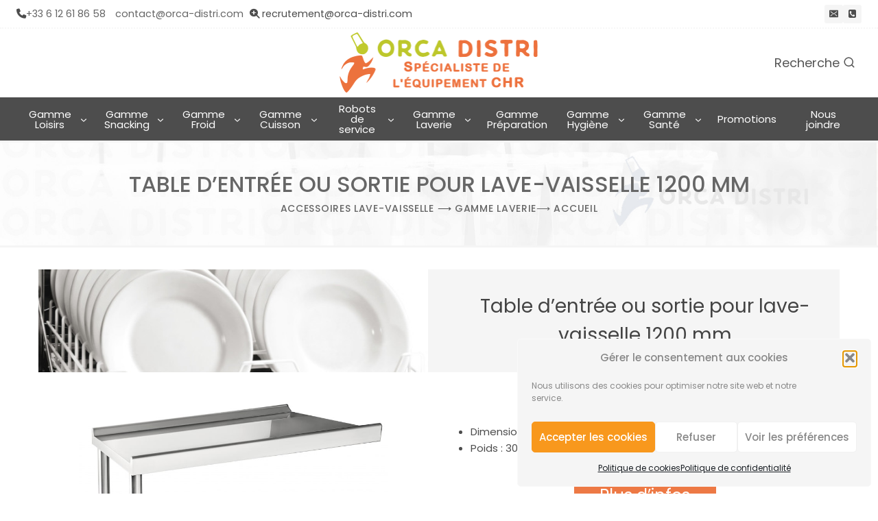

--- FILE ---
content_type: text/html; charset=UTF-8
request_url: https://orca-distri.com/table-dentree-ou-sortie-pour-lave-vaisselle-1200-mm/
body_size: 52128
content:
<!doctype html>
<html lang="fr-FR" class="no-js" itemtype="https://schema.org/Blog" itemscope>
<head>
	<meta charset="UTF-8">
	<meta name="viewport" content="width=device-width, initial-scale=1, minimum-scale=1">
	<meta name='robots' content='index, follow, max-image-preview:large, max-snippet:-1, max-video-preview:-1' />

	<!-- This site is optimized with the Yoast SEO plugin v26.8 - https://yoast.com/product/yoast-seo-wordpress/ -->
	<title>Achat - Table d’entrée ou sortie pour lave-vaisselle 1200 mm - Accessoires lave-vaisselle - Orca Distri</title>
	<meta name="description" content="Table d’entrée ou sortie pour lave-vaisselle 1200 mm - Orca Distri machines professionnelles, distribuées par Orca Distri, spécialisé dans la location et/ou achat de machines professionnelles fooding pour hôtellerie, restauration, snacking etc....." />
	<link rel="canonical" href="https://orca-distri.com/table-dentree-ou-sortie-pour-lave-vaisselle-1200-mm/" />
	<meta property="og:locale" content="fr_FR" />
	<meta property="og:type" content="article" />
	<meta property="og:title" content="Achat - Table d’entrée ou sortie pour lave-vaisselle 1200 mm - Accessoires lave-vaisselle - Orca Distri" />
	<meta property="og:description" content="Table d’entrée ou sortie pour lave-vaisselle 1200 mm - Orca Distri machines professionnelles, distribuées par Orca Distri, spécialisé dans la location et/ou achat de machines professionnelles fooding pour hôtellerie, restauration, snacking etc....." />
	<meta property="og:url" content="https://orca-distri.com/table-dentree-ou-sortie-pour-lave-vaisselle-1200-mm/" />
	<meta property="og:site_name" content="Orca Distri" />
	<meta property="article:published_time" content="2023-01-05T16:48:09+00:00" />
	<meta property="article:modified_time" content="2023-01-05T16:48:10+00:00" />
	<meta property="og:image" content="https://orca-distri.com/wp-content/uploads/2023/01/table-entree-ou-sortie-pour-lave-vaisselle-1200-mm-fi.jpg" />
	<meta property="og:image:width" content="585" />
	<meta property="og:image:height" content="585" />
	<meta property="og:image:type" content="image/jpeg" />
	<meta name="author" content="OD Company" />
	<meta name="twitter:card" content="summary_large_image" />
	<meta name="twitter:label1" content="Écrit par" />
	<meta name="twitter:data1" content="OD Company" />
	<meta name="twitter:label2" content="Durée de lecture estimée" />
	<meta name="twitter:data2" content="1 minute" />
	<script type="application/ld+json" class="yoast-schema-graph">{"@context":"https://schema.org","@graph":[{"@type":"Article","@id":"https://orca-distri.com/table-dentree-ou-sortie-pour-lave-vaisselle-1200-mm/#article","isPartOf":{"@id":"https://orca-distri.com/table-dentree-ou-sortie-pour-lave-vaisselle-1200-mm/"},"author":{"name":"OD Company","@id":"https://orca-distri.com/#/schema/person/1250ba09758b2a592ab25128c5f18fb5"},"headline":"Table d’entrée ou sortie pour lave-vaisselle 1200 mm","datePublished":"2023-01-05T16:48:09+00:00","dateModified":"2023-01-05T16:48:10+00:00","mainEntityOfPage":{"@id":"https://orca-distri.com/table-dentree-ou-sortie-pour-lave-vaisselle-1200-mm/"},"wordCount":41,"publisher":{"@id":"https://orca-distri.com/#organization"},"image":{"@id":"https://orca-distri.com/table-dentree-ou-sortie-pour-lave-vaisselle-1200-mm/#primaryimage"},"thumbnailUrl":"https://orca-distri.com/wp-content/uploads/2023/01/table-entree-ou-sortie-pour-lave-vaisselle-1200-mm-fi.jpg","keywords":["Lave-vaisselle"],"articleSection":["Accessoires lave-vaisselle","Gamme Laverie"],"inLanguage":"fr-FR"},{"@type":"WebPage","@id":"https://orca-distri.com/table-dentree-ou-sortie-pour-lave-vaisselle-1200-mm/","url":"https://orca-distri.com/table-dentree-ou-sortie-pour-lave-vaisselle-1200-mm/","name":"Achat - Table d’entrée ou sortie pour lave-vaisselle 1200 mm - Accessoires lave-vaisselle - Orca Distri","isPartOf":{"@id":"https://orca-distri.com/#website"},"primaryImageOfPage":{"@id":"https://orca-distri.com/table-dentree-ou-sortie-pour-lave-vaisselle-1200-mm/#primaryimage"},"image":{"@id":"https://orca-distri.com/table-dentree-ou-sortie-pour-lave-vaisselle-1200-mm/#primaryimage"},"thumbnailUrl":"https://orca-distri.com/wp-content/uploads/2023/01/table-entree-ou-sortie-pour-lave-vaisselle-1200-mm-fi.jpg","datePublished":"2023-01-05T16:48:09+00:00","dateModified":"2023-01-05T16:48:10+00:00","description":"Table d’entrée ou sortie pour lave-vaisselle 1200 mm - Orca Distri machines professionnelles, distribuées par Orca Distri, spécialisé dans la location et/ou achat de machines professionnelles fooding pour hôtellerie, restauration, snacking etc.....","breadcrumb":{"@id":"https://orca-distri.com/table-dentree-ou-sortie-pour-lave-vaisselle-1200-mm/#breadcrumb"},"inLanguage":"fr-FR","potentialAction":[{"@type":"ReadAction","target":["https://orca-distri.com/table-dentree-ou-sortie-pour-lave-vaisselle-1200-mm/"]}]},{"@type":"ImageObject","inLanguage":"fr-FR","@id":"https://orca-distri.com/table-dentree-ou-sortie-pour-lave-vaisselle-1200-mm/#primaryimage","url":"https://orca-distri.com/wp-content/uploads/2023/01/table-entree-ou-sortie-pour-lave-vaisselle-1200-mm-fi.jpg","contentUrl":"https://orca-distri.com/wp-content/uploads/2023/01/table-entree-ou-sortie-pour-lave-vaisselle-1200-mm-fi.jpg","width":585,"height":585,"caption":"Table d’entrée ou sortie pour lave-vaisselle 1200 mm"},{"@type":"BreadcrumbList","@id":"https://orca-distri.com/table-dentree-ou-sortie-pour-lave-vaisselle-1200-mm/#breadcrumb","itemListElement":[{"@type":"ListItem","position":1,"name":"Accueil","item":"https://orca-distri.com/"},{"@type":"ListItem","position":2,"name":"Gamme Laverie","item":"https://orca-distri.com/gamme-laverie/"},{"@type":"ListItem","position":3,"name":"Accessoires laverie","item":"https://orca-distri.com/gamme-laverie/accessoires-laverie/"},{"@type":"ListItem","position":4,"name":"Accessoires lave-vaisselle","item":"https://orca-distri.com/gamme-laverie/accessoires-laverie/accessoires-lave-vaisselle/"},{"@type":"ListItem","position":5,"name":"Table d’entrée ou sortie pour lave-vaisselle 1200 mm"}]},{"@type":"WebSite","@id":"https://orca-distri.com/#website","url":"https://orca-distri.com/","name":"Orca Distri","description":"Spécialiste de l&#039;équipement CHR","publisher":{"@id":"https://orca-distri.com/#organization"},"potentialAction":[{"@type":"SearchAction","target":{"@type":"EntryPoint","urlTemplate":"https://orca-distri.com/?s={search_term_string}"},"query-input":{"@type":"PropertyValueSpecification","valueRequired":true,"valueName":"search_term_string"}}],"inLanguage":"fr-FR"},{"@type":"Organization","@id":"https://orca-distri.com/#organization","name":"ORCA DISTRI","url":"https://orca-distri.com/","logo":{"@type":"ImageObject","inLanguage":"fr-FR","@id":"https://orca-distri.com/#/schema/logo/image/","url":"https://orca-distri.com/wp-content/uploads/2018/03/orca-distri-720_logo.jpg","contentUrl":"https://orca-distri.com/wp-content/uploads/2018/03/orca-distri-720_logo.jpg","width":720,"height":168,"caption":"ORCA DISTRI"},"image":{"@id":"https://orca-distri.com/#/schema/logo/image/"}},{"@type":"Person","@id":"https://orca-distri.com/#/schema/person/1250ba09758b2a592ab25128c5f18fb5","name":"OD Company","image":{"@type":"ImageObject","inLanguage":"fr-FR","@id":"https://orca-distri.com/#/schema/person/image/","url":"https://secure.gravatar.com/avatar/f0953be8583fdcafb55238d395c8b75efb5bee63ea8a94448488362d8f402422?s=96&d=mm&r=g","contentUrl":"https://secure.gravatar.com/avatar/f0953be8583fdcafb55238d395c8b75efb5bee63ea8a94448488362d8f402422?s=96&d=mm&r=g","caption":"OD Company"}}]}</script>
	<!-- / Yoast SEO plugin. -->


			<script>document.documentElement.classList.remove( 'no-js' );</script>
			<link rel="alternate" title="oEmbed (JSON)" type="application/json+oembed" href="https://orca-distri.com/wp-json/oembed/1.0/embed?url=https%3A%2F%2Forca-distri.com%2Ftable-dentree-ou-sortie-pour-lave-vaisselle-1200-mm%2F" />
<link rel="alternate" title="oEmbed (XML)" type="text/xml+oembed" href="https://orca-distri.com/wp-json/oembed/1.0/embed?url=https%3A%2F%2Forca-distri.com%2Ftable-dentree-ou-sortie-pour-lave-vaisselle-1200-mm%2F&#038;format=xml" />
<style id='wp-img-auto-sizes-contain-inline-css'>
img:is([sizes=auto i],[sizes^="auto," i]){contain-intrinsic-size:3000px 1500px}
/*# sourceURL=wp-img-auto-sizes-contain-inline-css */
</style>
<style id='wp-emoji-styles-inline-css'>

	img.wp-smiley, img.emoji {
		display: inline !important;
		border: none !important;
		box-shadow: none !important;
		height: 1em !important;
		width: 1em !important;
		margin: 0 0.07em !important;
		vertical-align: -0.1em !important;
		background: none !important;
		padding: 0 !important;
	}
/*# sourceURL=wp-emoji-styles-inline-css */
</style>
<style id='wp-block-library-inline-css'>
:root{--wp-block-synced-color:#7a00df;--wp-block-synced-color--rgb:122,0,223;--wp-bound-block-color:var(--wp-block-synced-color);--wp-editor-canvas-background:#ddd;--wp-admin-theme-color:#007cba;--wp-admin-theme-color--rgb:0,124,186;--wp-admin-theme-color-darker-10:#006ba1;--wp-admin-theme-color-darker-10--rgb:0,107,160.5;--wp-admin-theme-color-darker-20:#005a87;--wp-admin-theme-color-darker-20--rgb:0,90,135;--wp-admin-border-width-focus:2px}@media (min-resolution:192dpi){:root{--wp-admin-border-width-focus:1.5px}}.wp-element-button{cursor:pointer}:root .has-very-light-gray-background-color{background-color:#eee}:root .has-very-dark-gray-background-color{background-color:#313131}:root .has-very-light-gray-color{color:#eee}:root .has-very-dark-gray-color{color:#313131}:root .has-vivid-green-cyan-to-vivid-cyan-blue-gradient-background{background:linear-gradient(135deg,#00d084,#0693e3)}:root .has-purple-crush-gradient-background{background:linear-gradient(135deg,#34e2e4,#4721fb 50%,#ab1dfe)}:root .has-hazy-dawn-gradient-background{background:linear-gradient(135deg,#faaca8,#dad0ec)}:root .has-subdued-olive-gradient-background{background:linear-gradient(135deg,#fafae1,#67a671)}:root .has-atomic-cream-gradient-background{background:linear-gradient(135deg,#fdd79a,#004a59)}:root .has-nightshade-gradient-background{background:linear-gradient(135deg,#330968,#31cdcf)}:root .has-midnight-gradient-background{background:linear-gradient(135deg,#020381,#2874fc)}:root{--wp--preset--font-size--normal:16px;--wp--preset--font-size--huge:42px}.has-regular-font-size{font-size:1em}.has-larger-font-size{font-size:2.625em}.has-normal-font-size{font-size:var(--wp--preset--font-size--normal)}.has-huge-font-size{font-size:var(--wp--preset--font-size--huge)}.has-text-align-center{text-align:center}.has-text-align-left{text-align:left}.has-text-align-right{text-align:right}.has-fit-text{white-space:nowrap!important}#end-resizable-editor-section{display:none}.aligncenter{clear:both}.items-justified-left{justify-content:flex-start}.items-justified-center{justify-content:center}.items-justified-right{justify-content:flex-end}.items-justified-space-between{justify-content:space-between}.screen-reader-text{border:0;clip-path:inset(50%);height:1px;margin:-1px;overflow:hidden;padding:0;position:absolute;width:1px;word-wrap:normal!important}.screen-reader-text:focus{background-color:#ddd;clip-path:none;color:#444;display:block;font-size:1em;height:auto;left:5px;line-height:normal;padding:15px 23px 14px;text-decoration:none;top:5px;width:auto;z-index:100000}html :where(.has-border-color){border-style:solid}html :where([style*=border-top-color]){border-top-style:solid}html :where([style*=border-right-color]){border-right-style:solid}html :where([style*=border-bottom-color]){border-bottom-style:solid}html :where([style*=border-left-color]){border-left-style:solid}html :where([style*=border-width]){border-style:solid}html :where([style*=border-top-width]){border-top-style:solid}html :where([style*=border-right-width]){border-right-style:solid}html :where([style*=border-bottom-width]){border-bottom-style:solid}html :where([style*=border-left-width]){border-left-style:solid}html :where(img[class*=wp-image-]){height:auto;max-width:100%}:where(figure){margin:0 0 1em}html :where(.is-position-sticky){--wp-admin--admin-bar--position-offset:var(--wp-admin--admin-bar--height,0px)}@media screen and (max-width:600px){html :where(.is-position-sticky){--wp-admin--admin-bar--position-offset:0px}}

/*# sourceURL=wp-block-library-inline-css */
</style><style id='wp-block-post-terms-inline-css'>
.wp-block-post-terms{box-sizing:border-box}.wp-block-post-terms .wp-block-post-terms__separator{white-space:pre-wrap}
/*# sourceURL=https://orca-distri.com/wp-includes/blocks/post-terms/style.min.css */
</style>
<style id='wp-block-tag-cloud-inline-css'>
.wp-block-tag-cloud{box-sizing:border-box}.wp-block-tag-cloud.aligncenter{justify-content:center;text-align:center}.wp-block-tag-cloud a{display:inline-block;margin-right:5px}.wp-block-tag-cloud span{display:inline-block;margin-left:5px;text-decoration:none}:root :where(.wp-block-tag-cloud.is-style-outline){display:flex;flex-wrap:wrap;gap:1ch}:root :where(.wp-block-tag-cloud.is-style-outline a){border:1px solid;font-size:unset!important;margin-right:0;padding:1ch 2ch;text-decoration:none!important}
/*# sourceURL=https://orca-distri.com/wp-includes/blocks/tag-cloud/style.min.css */
</style>
<style id='global-styles-inline-css'>
:root{--wp--preset--aspect-ratio--square: 1;--wp--preset--aspect-ratio--4-3: 4/3;--wp--preset--aspect-ratio--3-4: 3/4;--wp--preset--aspect-ratio--3-2: 3/2;--wp--preset--aspect-ratio--2-3: 2/3;--wp--preset--aspect-ratio--16-9: 16/9;--wp--preset--aspect-ratio--9-16: 9/16;--wp--preset--color--black: #000000;--wp--preset--color--cyan-bluish-gray: #abb8c3;--wp--preset--color--white: #ffffff;--wp--preset--color--pale-pink: #f78da7;--wp--preset--color--vivid-red: #cf2e2e;--wp--preset--color--luminous-vivid-orange: #ff6900;--wp--preset--color--luminous-vivid-amber: #fcb900;--wp--preset--color--light-green-cyan: #7bdcb5;--wp--preset--color--vivid-green-cyan: #00d084;--wp--preset--color--pale-cyan-blue: #8ed1fc;--wp--preset--color--vivid-cyan-blue: #0693e3;--wp--preset--color--vivid-purple: #9b51e0;--wp--preset--color--theme-palette-1: var(--global-palette1);--wp--preset--color--theme-palette-2: var(--global-palette2);--wp--preset--color--theme-palette-3: var(--global-palette3);--wp--preset--color--theme-palette-4: var(--global-palette4);--wp--preset--color--theme-palette-5: var(--global-palette5);--wp--preset--color--theme-palette-6: var(--global-palette6);--wp--preset--color--theme-palette-7: var(--global-palette7);--wp--preset--color--theme-palette-8: var(--global-palette8);--wp--preset--color--theme-palette-9: var(--global-palette9);--wp--preset--color--theme-palette-10: var(--global-palette10);--wp--preset--color--theme-palette-11: var(--global-palette11);--wp--preset--color--theme-palette-12: var(--global-palette12);--wp--preset--color--theme-palette-13: var(--global-palette13);--wp--preset--color--theme-palette-14: var(--global-palette14);--wp--preset--color--theme-palette-15: var(--global-palette15);--wp--preset--gradient--vivid-cyan-blue-to-vivid-purple: linear-gradient(135deg,rgb(6,147,227) 0%,rgb(155,81,224) 100%);--wp--preset--gradient--light-green-cyan-to-vivid-green-cyan: linear-gradient(135deg,rgb(122,220,180) 0%,rgb(0,208,130) 100%);--wp--preset--gradient--luminous-vivid-amber-to-luminous-vivid-orange: linear-gradient(135deg,rgb(252,185,0) 0%,rgb(255,105,0) 100%);--wp--preset--gradient--luminous-vivid-orange-to-vivid-red: linear-gradient(135deg,rgb(255,105,0) 0%,rgb(207,46,46) 100%);--wp--preset--gradient--very-light-gray-to-cyan-bluish-gray: linear-gradient(135deg,rgb(238,238,238) 0%,rgb(169,184,195) 100%);--wp--preset--gradient--cool-to-warm-spectrum: linear-gradient(135deg,rgb(74,234,220) 0%,rgb(151,120,209) 20%,rgb(207,42,186) 40%,rgb(238,44,130) 60%,rgb(251,105,98) 80%,rgb(254,248,76) 100%);--wp--preset--gradient--blush-light-purple: linear-gradient(135deg,rgb(255,206,236) 0%,rgb(152,150,240) 100%);--wp--preset--gradient--blush-bordeaux: linear-gradient(135deg,rgb(254,205,165) 0%,rgb(254,45,45) 50%,rgb(107,0,62) 100%);--wp--preset--gradient--luminous-dusk: linear-gradient(135deg,rgb(255,203,112) 0%,rgb(199,81,192) 50%,rgb(65,88,208) 100%);--wp--preset--gradient--pale-ocean: linear-gradient(135deg,rgb(255,245,203) 0%,rgb(182,227,212) 50%,rgb(51,167,181) 100%);--wp--preset--gradient--electric-grass: linear-gradient(135deg,rgb(202,248,128) 0%,rgb(113,206,126) 100%);--wp--preset--gradient--midnight: linear-gradient(135deg,rgb(2,3,129) 0%,rgb(40,116,252) 100%);--wp--preset--font-size--small: var(--global-font-size-small);--wp--preset--font-size--medium: var(--global-font-size-medium);--wp--preset--font-size--large: var(--global-font-size-large);--wp--preset--font-size--x-large: 42px;--wp--preset--font-size--larger: var(--global-font-size-larger);--wp--preset--font-size--xxlarge: var(--global-font-size-xxlarge);--wp--preset--spacing--20: 0.44rem;--wp--preset--spacing--30: 0.67rem;--wp--preset--spacing--40: 1rem;--wp--preset--spacing--50: 1.5rem;--wp--preset--spacing--60: 2.25rem;--wp--preset--spacing--70: 3.38rem;--wp--preset--spacing--80: 5.06rem;--wp--preset--shadow--natural: 6px 6px 9px rgba(0, 0, 0, 0.2);--wp--preset--shadow--deep: 12px 12px 50px rgba(0, 0, 0, 0.4);--wp--preset--shadow--sharp: 6px 6px 0px rgba(0, 0, 0, 0.2);--wp--preset--shadow--outlined: 6px 6px 0px -3px rgb(255, 255, 255), 6px 6px rgb(0, 0, 0);--wp--preset--shadow--crisp: 6px 6px 0px rgb(0, 0, 0);}:where(.is-layout-flex){gap: 0.5em;}:where(.is-layout-grid){gap: 0.5em;}body .is-layout-flex{display: flex;}.is-layout-flex{flex-wrap: wrap;align-items: center;}.is-layout-flex > :is(*, div){margin: 0;}body .is-layout-grid{display: grid;}.is-layout-grid > :is(*, div){margin: 0;}:where(.wp-block-columns.is-layout-flex){gap: 2em;}:where(.wp-block-columns.is-layout-grid){gap: 2em;}:where(.wp-block-post-template.is-layout-flex){gap: 1.25em;}:where(.wp-block-post-template.is-layout-grid){gap: 1.25em;}.has-black-color{color: var(--wp--preset--color--black) !important;}.has-cyan-bluish-gray-color{color: var(--wp--preset--color--cyan-bluish-gray) !important;}.has-white-color{color: var(--wp--preset--color--white) !important;}.has-pale-pink-color{color: var(--wp--preset--color--pale-pink) !important;}.has-vivid-red-color{color: var(--wp--preset--color--vivid-red) !important;}.has-luminous-vivid-orange-color{color: var(--wp--preset--color--luminous-vivid-orange) !important;}.has-luminous-vivid-amber-color{color: var(--wp--preset--color--luminous-vivid-amber) !important;}.has-light-green-cyan-color{color: var(--wp--preset--color--light-green-cyan) !important;}.has-vivid-green-cyan-color{color: var(--wp--preset--color--vivid-green-cyan) !important;}.has-pale-cyan-blue-color{color: var(--wp--preset--color--pale-cyan-blue) !important;}.has-vivid-cyan-blue-color{color: var(--wp--preset--color--vivid-cyan-blue) !important;}.has-vivid-purple-color{color: var(--wp--preset--color--vivid-purple) !important;}.has-black-background-color{background-color: var(--wp--preset--color--black) !important;}.has-cyan-bluish-gray-background-color{background-color: var(--wp--preset--color--cyan-bluish-gray) !important;}.has-white-background-color{background-color: var(--wp--preset--color--white) !important;}.has-pale-pink-background-color{background-color: var(--wp--preset--color--pale-pink) !important;}.has-vivid-red-background-color{background-color: var(--wp--preset--color--vivid-red) !important;}.has-luminous-vivid-orange-background-color{background-color: var(--wp--preset--color--luminous-vivid-orange) !important;}.has-luminous-vivid-amber-background-color{background-color: var(--wp--preset--color--luminous-vivid-amber) !important;}.has-light-green-cyan-background-color{background-color: var(--wp--preset--color--light-green-cyan) !important;}.has-vivid-green-cyan-background-color{background-color: var(--wp--preset--color--vivid-green-cyan) !important;}.has-pale-cyan-blue-background-color{background-color: var(--wp--preset--color--pale-cyan-blue) !important;}.has-vivid-cyan-blue-background-color{background-color: var(--wp--preset--color--vivid-cyan-blue) !important;}.has-vivid-purple-background-color{background-color: var(--wp--preset--color--vivid-purple) !important;}.has-black-border-color{border-color: var(--wp--preset--color--black) !important;}.has-cyan-bluish-gray-border-color{border-color: var(--wp--preset--color--cyan-bluish-gray) !important;}.has-white-border-color{border-color: var(--wp--preset--color--white) !important;}.has-pale-pink-border-color{border-color: var(--wp--preset--color--pale-pink) !important;}.has-vivid-red-border-color{border-color: var(--wp--preset--color--vivid-red) !important;}.has-luminous-vivid-orange-border-color{border-color: var(--wp--preset--color--luminous-vivid-orange) !important;}.has-luminous-vivid-amber-border-color{border-color: var(--wp--preset--color--luminous-vivid-amber) !important;}.has-light-green-cyan-border-color{border-color: var(--wp--preset--color--light-green-cyan) !important;}.has-vivid-green-cyan-border-color{border-color: var(--wp--preset--color--vivid-green-cyan) !important;}.has-pale-cyan-blue-border-color{border-color: var(--wp--preset--color--pale-cyan-blue) !important;}.has-vivid-cyan-blue-border-color{border-color: var(--wp--preset--color--vivid-cyan-blue) !important;}.has-vivid-purple-border-color{border-color: var(--wp--preset--color--vivid-purple) !important;}.has-vivid-cyan-blue-to-vivid-purple-gradient-background{background: var(--wp--preset--gradient--vivid-cyan-blue-to-vivid-purple) !important;}.has-light-green-cyan-to-vivid-green-cyan-gradient-background{background: var(--wp--preset--gradient--light-green-cyan-to-vivid-green-cyan) !important;}.has-luminous-vivid-amber-to-luminous-vivid-orange-gradient-background{background: var(--wp--preset--gradient--luminous-vivid-amber-to-luminous-vivid-orange) !important;}.has-luminous-vivid-orange-to-vivid-red-gradient-background{background: var(--wp--preset--gradient--luminous-vivid-orange-to-vivid-red) !important;}.has-very-light-gray-to-cyan-bluish-gray-gradient-background{background: var(--wp--preset--gradient--very-light-gray-to-cyan-bluish-gray) !important;}.has-cool-to-warm-spectrum-gradient-background{background: var(--wp--preset--gradient--cool-to-warm-spectrum) !important;}.has-blush-light-purple-gradient-background{background: var(--wp--preset--gradient--blush-light-purple) !important;}.has-blush-bordeaux-gradient-background{background: var(--wp--preset--gradient--blush-bordeaux) !important;}.has-luminous-dusk-gradient-background{background: var(--wp--preset--gradient--luminous-dusk) !important;}.has-pale-ocean-gradient-background{background: var(--wp--preset--gradient--pale-ocean) !important;}.has-electric-grass-gradient-background{background: var(--wp--preset--gradient--electric-grass) !important;}.has-midnight-gradient-background{background: var(--wp--preset--gradient--midnight) !important;}.has-small-font-size{font-size: var(--wp--preset--font-size--small) !important;}.has-medium-font-size{font-size: var(--wp--preset--font-size--medium) !important;}.has-large-font-size{font-size: var(--wp--preset--font-size--large) !important;}.has-x-large-font-size{font-size: var(--wp--preset--font-size--x-large) !important;}
/*# sourceURL=global-styles-inline-css */
</style>

<style id='classic-theme-styles-inline-css'>
/*! This file is auto-generated */
.wp-block-button__link{color:#fff;background-color:#32373c;border-radius:9999px;box-shadow:none;text-decoration:none;padding:calc(.667em + 2px) calc(1.333em + 2px);font-size:1.125em}.wp-block-file__button{background:#32373c;color:#fff;text-decoration:none}
/*# sourceURL=/wp-includes/css/classic-themes.min.css */
</style>
<link rel='stylesheet' id='wp-components-css' href='https://orca-distri.com/wp-includes/css/dist/components/style.min.css?ver=1eab3df2e4ddaf4126fb53d90b4b6ec4' media='all' />
<link rel='stylesheet' id='wp-preferences-css' href='https://orca-distri.com/wp-includes/css/dist/preferences/style.min.css?ver=1eab3df2e4ddaf4126fb53d90b4b6ec4' media='all' />
<link rel='stylesheet' id='wp-block-editor-css' href='https://orca-distri.com/wp-includes/css/dist/block-editor/style.min.css?ver=1eab3df2e4ddaf4126fb53d90b4b6ec4' media='all' />
<link rel='stylesheet' id='popup-maker-block-library-style-css' href='https://orca-distri.com/wp-content/plugins/popup-maker/dist/packages/block-library-style.css?ver=dbea705cfafe089d65f1' media='all' />
<link rel='stylesheet' id='contact-form-7-css' href='https://orca-distri.com/wp-content/plugins/contact-form-7/includes/css/styles.css?ver=6.1.4' media='all' />
<link rel='stylesheet' id='cmplz-general-css' href='https://orca-distri.com/wp-content/plugins/complianz-gdpr/assets/css/cookieblocker.min.css?ver=1766060241' media='all' />
<link rel='stylesheet' id='uagb-slick-css-css' href='https://orca-distri.com/wp-content/plugins/ultimate-addons-for-gutenberg/assets/css/slick.min.css?ver=2.19.18' media='all' />
<link rel='stylesheet' id='uag-style-56736-css' href='https://orca-distri.com/wp-content/uploads/uag-plugin/assets/57000/uag-css-56736.css?ver=1768982106' media='all' />
<link rel='stylesheet' id='child-theme-css' href='https://orca-distri.com/wp-content/themes/orcadence/style.css?ver=100' media='all' />
<link rel='stylesheet' id='kadence-global-css' href='https://orca-distri.com/wp-content/themes/kadence/assets/css/global.min.css?ver=1.4.3' media='all' />
<style id='kadence-global-inline-css'>
/* Kadence Base CSS */
:root{--global-palette1:#ed7945;--global-palette2:#f88958;--global-palette3:#434343;--global-palette4:#4d4d4d;--global-palette5:#555555;--global-palette6:#666666;--global-palette7:#f5f5f5;--global-palette8:#f7f7f7;--global-palette9:#ffffff;--global-palette10:oklch(from var(--global-palette1) calc(l + 0.10 * (1 - l)) calc(c * 1.00) calc(h + 180) / 100%);--global-palette11:#13612e;--global-palette12:#1159af;--global-palette13:#b82105;--global-palette14:#f7630c;--global-palette15:#f5a524;--global-palette9rgb:255, 255, 255;--global-palette-highlight:var(--global-palette6);--global-palette-highlight-alt:var(--global-palette2);--global-palette-highlight-alt2:var(--global-palette9);--global-palette-btn-bg:var(--global-palette1);--global-palette-btn-bg-hover:var(--global-palette2);--global-palette-btn:var(--global-palette9);--global-palette-btn-hover:var(--global-palette9);--global-palette-btn-sec-bg:var(--global-palette7);--global-palette-btn-sec-bg-hover:var(--global-palette2);--global-palette-btn-sec:var(--global-palette3);--global-palette-btn-sec-hover:var(--global-palette9);--global-body-font-family:Poppins, sans-serif;--global-heading-font-family:Poppins, sans-serif;--global-primary-nav-font-family:inherit;--global-fallback-font:sans-serif;--global-display-fallback-font:sans-serif;--global-content-width:1290px;--global-content-wide-width:calc(1290px + 230px);--global-content-narrow-width:842px;--global-content-edge-padding:1.5rem;--global-content-boxed-padding:2rem;--global-calc-content-width:calc(1290px - var(--global-content-edge-padding) - var(--global-content-edge-padding) );--wp--style--global--content-size:var(--global-calc-content-width);}.wp-site-blocks{--global-vw:calc( 100vw - ( 0.5 * var(--scrollbar-offset)));}body{background:var(--global-palette8);-webkit-font-smoothing:antialiased;-moz-osx-font-smoothing:grayscale;}body, input, select, optgroup, textarea{font-style:normal;font-weight:normal;font-size:15px;line-height:1.6;font-family:var(--global-body-font-family);color:var(--global-palette4);}.content-bg, body.content-style-unboxed .site{background:var(--global-palette9);}h1,h2,h3,h4,h5,h6{font-family:var(--global-heading-font-family);}h1{font-style:normal;font-weight:500;font-size:32px;line-height:1.5;text-transform:uppercase;color:var(--global-palette3);}h2{font-style:normal;font-weight:500;font-size:28px;line-height:1.5;color:var(--global-palette3);}h3{font-style:normal;font-weight:400;font-size:24px;line-height:1.5;color:var(--global-palette3);}h4{font-style:normal;font-weight:500;font-size:22px;line-height:1.5;color:var(--global-palette4);}h5{font-style:normal;font-weight:500;font-size:20px;line-height:1.5;color:var(--global-palette4);}h6{font-style:normal;font-weight:500;font-size:18px;line-height:1.5;color:var(--global-palette5);}.entry-hero h1{font-style:normal;}.entry-hero .kadence-breadcrumbs, .entry-hero .search-form{font-style:normal;font-size:16px;}.entry-hero .kadence-breadcrumbs{max-width:1290px;}.site-container, .site-header-row-layout-contained, .site-footer-row-layout-contained, .entry-hero-layout-contained, .comments-area, .alignfull > .wp-block-cover__inner-container, .alignwide > .wp-block-cover__inner-container{max-width:var(--global-content-width);}.content-width-narrow .content-container.site-container, .content-width-narrow .hero-container.site-container{max-width:var(--global-content-narrow-width);}@media all and (min-width: 1520px){.wp-site-blocks .content-container  .alignwide{margin-left:-115px;margin-right:-115px;width:unset;max-width:unset;}}@media all and (min-width: 1102px){.content-width-narrow .wp-site-blocks .content-container .alignwide{margin-left:-130px;margin-right:-130px;width:unset;max-width:unset;}}.content-style-boxed .wp-site-blocks .entry-content .alignwide{margin-left:calc( -1 * var( --global-content-boxed-padding ) );margin-right:calc( -1 * var( --global-content-boxed-padding ) );}.content-area{margin-top:1.5rem;margin-bottom:1.5rem;}@media all and (max-width: 1024px){.content-area{margin-top:1.1rem;margin-bottom:1.1rem;}}@media all and (max-width: 767px){.content-area{margin-top:1.05rem;margin-bottom:1.05rem;}}@media all and (max-width: 1024px){:root{--global-content-boxed-padding:2rem;}}@media all and (max-width: 767px){:root{--global-content-boxed-padding:1.5rem;}}.entry-content-wrap{padding:2rem;}@media all and (max-width: 1024px){.entry-content-wrap{padding:2rem;}}@media all and (max-width: 767px){.entry-content-wrap{padding:1.5rem;}}.entry.single-entry{box-shadow:0px 15px 15px -10px rgba(0,0,0,0.05);}.entry.loop-entry{box-shadow:0px 15px 15px -10px rgba(0,0,0,0.05);}.loop-entry .entry-content-wrap{padding:2rem;}@media all and (max-width: 1024px){.loop-entry .entry-content-wrap{padding:2rem;}}@media all and (max-width: 767px){.loop-entry .entry-content-wrap{padding:1.5rem;}}button, .button, .wp-block-button__link, input[type="button"], input[type="reset"], input[type="submit"], .fl-button, .elementor-button-wrapper .elementor-button, .wc-block-components-checkout-place-order-button, .wc-block-cart__submit{box-shadow:0px 0px 0px -7px rgba(0,0,0,0);}button:hover, button:focus, button:active, .button:hover, .button:focus, .button:active, .wp-block-button__link:hover, .wp-block-button__link:focus, .wp-block-button__link:active, input[type="button"]:hover, input[type="button"]:focus, input[type="button"]:active, input[type="reset"]:hover, input[type="reset"]:focus, input[type="reset"]:active, input[type="submit"]:hover, input[type="submit"]:focus, input[type="submit"]:active, .elementor-button-wrapper .elementor-button:hover, .elementor-button-wrapper .elementor-button:focus, .elementor-button-wrapper .elementor-button:active, .wc-block-cart__submit:hover{box-shadow:0px 15px 25px -7px rgba(0,0,0,0.1);}.kb-button.kb-btn-global-outline.kb-btn-global-inherit{padding-top:calc(px - 2px);padding-right:calc(px - 2px);padding-bottom:calc(px - 2px);padding-left:calc(px - 2px);}@media all and (min-width: 1025px){.transparent-header .entry-hero .entry-hero-container-inner{padding-top:calc(40px + 100px + 50px);}}@media all and (max-width: 1024px){.mobile-transparent-header .entry-hero .entry-hero-container-inner{padding-top:calc(40px + 100px);}}@media all and (max-width: 767px){.mobile-transparent-header .entry-hero .entry-hero-container-inner{padding-top:calc(40px + 100px);}}.wp-site-blocks .entry-hero-container-inner{background:rgba(0,0,0,0);}#kt-scroll-up-reader, #kt-scroll-up{border-radius:0px 0px 0px 0px;bottom:30px;font-size:1.2em;padding:0.4em 0.4em 0.4em 0.4em;}#kt-scroll-up-reader.scroll-up-side-right, #kt-scroll-up.scroll-up-side-right{right:30px;}#kt-scroll-up-reader.scroll-up-side-left, #kt-scroll-up.scroll-up-side-left{left:30px;}body.single{background:var(--global-palette9);}body.single .content-bg, body.content-style-unboxed.single .site{background:var(--global-palette9);}body.single .entry-related{background-color:var(--global-palette9);}.wp-site-blocks .entry-related h2.entry-related-title{font-style:normal;font-weight:500;font-size:14px;text-transform:none;}.wp-site-blocks .post-title h1{font-style:normal;color:var(--global-palette6);}.post-title .entry-taxonomies, .post-title .entry-taxonomies a{font-style:normal;font-weight:500;font-size:14px;}.post-title .entry-meta{font-style:normal;text-transform:none;}.post-title .kadence-breadcrumbs{font-style:normal;font-size:14px;color:var(--global-palette6);}.post-title .kadence-breadcrumbs a:hover{color:var(--global-palette1);}.post-hero-section .entry-hero-container-inner{background-image:url('https://orca-distri.com/wp-content/uploads/2019/07/page-title-cat.jpg');background-repeat:no-repeat;background-position:center;background-size:cover;background-attachment:scroll;border-top:3px solid var(--global-palette7);border-bottom:3px solid var(--global-palette7);}.entry-hero.post-hero-section .entry-header{min-height:150px;}.loop-entry.type-post h2.entry-title{font-style:normal;font-size:16px;color:var(--global-palette4);}
/* Kadence Header CSS */
@media all and (max-width: 1024px){.mobile-transparent-header #masthead{position:absolute;left:0px;right:0px;z-index:100;}.kadence-scrollbar-fixer.mobile-transparent-header #masthead{right:var(--scrollbar-offset,0);}.mobile-transparent-header #masthead, .mobile-transparent-header .site-top-header-wrap .site-header-row-container-inner, .mobile-transparent-header .site-main-header-wrap .site-header-row-container-inner, .mobile-transparent-header .site-bottom-header-wrap .site-header-row-container-inner{background:transparent;}.site-header-row-tablet-layout-fullwidth, .site-header-row-tablet-layout-standard{padding:0px;}}@media all and (min-width: 1025px){.transparent-header #masthead{position:absolute;left:0px;right:0px;z-index:100;}.transparent-header.kadence-scrollbar-fixer #masthead{right:var(--scrollbar-offset,0);}.transparent-header #masthead, .transparent-header .site-top-header-wrap .site-header-row-container-inner, .transparent-header .site-main-header-wrap .site-header-row-container-inner, .transparent-header .site-bottom-header-wrap .site-header-row-container-inner{background:transparent;}}.site-branding a.brand img{max-width:300px;}.site-branding a.brand img.svg-logo-image{width:300px;}@media all and (max-width: 1024px){.site-branding a.brand img{max-width:250px;}.site-branding a.brand img.svg-logo-image{width:250px;}}@media all and (max-width: 767px){.site-branding a.brand img{max-width:180px;}.site-branding a.brand img.svg-logo-image{width:180px;}}.site-branding{padding:0px 0px 0px 0px;}#masthead, #masthead .kadence-sticky-header.item-is-fixed:not(.item-at-start):not(.site-header-row-container):not(.site-main-header-wrap), #masthead .kadence-sticky-header.item-is-fixed:not(.item-at-start) > .site-header-row-container-inner{background:#ffffff;}.site-main-header-wrap .site-header-row-container-inner{border-bottom:0px none transparent;}.site-main-header-inner-wrap{min-height:100px;}.site-top-header-wrap .site-header-row-container-inner{border-bottom:2px dotted var(--global-palette8);}.site-top-header-inner-wrap{min-height:40px;}.site-bottom-header-wrap .site-header-row-container-inner{background:var(--global-palette4);border-top:0px none transparent;border-bottom:0px none transparent;}.site-bottom-header-inner-wrap{min-height:50px;}@media all and (max-width: 767px){.site-bottom-header-wrap .site-header-row-container-inner{border-bottom:2px solid var(--global-palette7);}}#masthead .kadence-sticky-header.item-is-fixed:not(.item-at-start):not(.site-header-row-container):not(.item-hidden-above):not(.site-main-header-wrap), #masthead .kadence-sticky-header.item-is-fixed:not(.item-at-start):not(.item-hidden-above) > .site-header-row-container-inner{background:var(--global-palette9);border-bottom:2px none var(--global-palette7);}.site-main-header-wrap.site-header-row-container.site-header-focus-item.site-header-row-layout-standard.kadence-sticky-header.item-is-fixed.item-is-stuck, .site-header-upper-inner-wrap.kadence-sticky-header.item-is-fixed.item-is-stuck, .site-header-inner-wrap.kadence-sticky-header.item-is-fixed.item-is-stuck, .site-top-header-wrap.site-header-row-container.site-header-focus-item.site-header-row-layout-standard.kadence-sticky-header.item-is-fixed.item-is-stuck, .site-bottom-header-wrap.site-header-row-container.site-header-focus-item.site-header-row-layout-standard.kadence-sticky-header.item-is-fixed.item-is-stuck{box-shadow:0px 0px 0px 0px rgba(0,0,0,0);}@media all and (max-width: 1024px){#masthead .kadence-sticky-header.item-is-fixed:not(.item-at-start):not(.site-header-row-container):not(.item-hidden-above):not(.site-main-header-wrap), #masthead .kadence-sticky-header.item-is-fixed:not(.item-at-start):not(.item-hidden-above) > .site-header-row-container-inner{border-bottom:2px solid var(--global-palette7);}}#masthead .kadence-sticky-header.item-is-fixed:not(.item-at-start) .site-branding img{max-width:450px;}.header-navigation[class*="header-navigation-style-underline"] .header-menu-container.primary-menu-container>ul>li>a:after{width:calc( 100% - 1.9em);}.main-navigation .primary-menu-container > ul > li.menu-item > a{padding-left:calc(1.9em / 2);padding-right:calc(1.9em / 2);color:var(--global-palette9);background:var(--global-palette4);}.main-navigation .primary-menu-container > ul > li.menu-item .dropdown-nav-special-toggle{right:calc(1.9em / 2);}.main-navigation .primary-menu-container > ul li.menu-item > a{font-style:normal;font-size:15px;line-height:1em;}.main-navigation .primary-menu-container > ul > li.menu-item > a:hover{color:var(--global-palette7);background:var(--global-palette5);}
					.header-navigation[class*="header-navigation-style-underline"] .header-menu-container.primary-menu-container>ul>li.current-menu-ancestor>a:after,
					.header-navigation[class*="header-navigation-style-underline"] .header-menu-container.primary-menu-container>ul>li.current-page-parent>a:after,
					.header-navigation[class*="header-navigation-style-underline"] .header-menu-container.primary-menu-container>ul>li.current-product-ancestor>a:after
				{transform:scale(1, 1) translate(50%, 0);}
					.main-navigation .primary-menu-container > ul > li.menu-item.current-menu-item > a, 
					.main-navigation .primary-menu-container > ul > li.menu-item.current-menu-ancestor > a, 
					.main-navigation .primary-menu-container > ul > li.menu-item.current-page-parent > a,
					.main-navigation .primary-menu-container > ul > li.menu-item.current-product-ancestor > a
				{color:var(--global-palette9);background:var(--global-palette2);}.header-navigation .header-menu-container ul ul.sub-menu, .header-navigation .header-menu-container ul ul.submenu{background:var(--global-palette3);box-shadow:0px 2px 13px 0px rgba(0,0,0,0.1);}.header-navigation .header-menu-container ul ul li.menu-item, .header-menu-container ul.menu > li.kadence-menu-mega-enabled > ul > li.menu-item > a{border-bottom:1px solid rgba(255,255,255,0.1);border-radius:0px 0px 0px 0px;}.header-navigation .header-menu-container ul ul li.menu-item > a{width:300px;padding-top:0.6em;padding-bottom:0.6em;color:var(--global-palette8);font-style:normal;font-size:13px;}.header-navigation .header-menu-container ul ul li.menu-item > a:hover{color:var(--global-palette9);background:var(--global-palette4);border-radius:0px 0px 0px 0px;}.header-navigation .header-menu-container ul ul li.menu-item.current-menu-item > a{color:var(--global-palette9);background:var(--global-palette1);border-radius:0px 0px 0px 0px;}.mobile-toggle-open-container .menu-toggle-open, .mobile-toggle-open-container .menu-toggle-open:focus{color:var(--global-palette5);padding:0.4em 0.6em 0.4em 0.6em;font-size:14px;}.mobile-toggle-open-container .menu-toggle-open.menu-toggle-style-bordered{border:1px solid currentColor;}.mobile-toggle-open-container .menu-toggle-open .menu-toggle-icon{font-size:20px;}.mobile-toggle-open-container .menu-toggle-open:hover, .mobile-toggle-open-container .menu-toggle-open:focus-visible{color:var(--global-palette-highlight);}.mobile-navigation ul li{font-size:14px;}.mobile-navigation ul li a{padding-top:1em;padding-bottom:1em;}.mobile-navigation ul li > a, .mobile-navigation ul li.menu-item-has-children > .drawer-nav-drop-wrap{color:var(--global-palette8);}.mobile-navigation ul li.current-menu-item > a, .mobile-navigation ul li.current-menu-item.menu-item-has-children > .drawer-nav-drop-wrap{color:var(--global-palette-highlight);}.mobile-navigation ul li.menu-item-has-children .drawer-nav-drop-wrap, .mobile-navigation ul li:not(.menu-item-has-children) a{border-bottom:1px solid rgba(255,255,255,0.1);}.mobile-navigation:not(.drawer-navigation-parent-toggle-true) ul li.menu-item-has-children .drawer-nav-drop-wrap button{border-left:1px solid rgba(255,255,255,0.1);}#mobile-drawer .drawer-header .drawer-toggle{padding:0.6em 0.15em 0.6em 0.15em;font-size:24px;}.header-html{font-style:normal;font-weight:normal;font-size:13px;font-family:Poppins, sans-serif;margin:0px 0px 0px 0px;}.header-social-wrap .header-social-inner-wrap{font-size:0.9em;gap:0.3em;}.header-social-wrap .header-social-inner-wrap .social-button{border:2px none transparent;border-radius:3px;}.search-toggle-open-container .search-toggle-open{color:var(--global-palette5);}.search-toggle-open-container .search-toggle-open.search-toggle-style-bordered{border:1px solid currentColor;}.search-toggle-open-container .search-toggle-open .search-toggle-icon{font-size:1em;}@media all and (max-width: 1024px){.search-toggle-open-container .search-toggle-open .search-toggle-icon{font-size:1em;}}@media all and (max-width: 767px){.search-toggle-open-container .search-toggle-open .search-toggle-icon{font-size:1em;}}.search-toggle-open-container .search-toggle-open:hover, .search-toggle-open-container .search-toggle-open:focus{color:var(--global-palette-highlight);}#search-drawer .drawer-inner .drawer-content form input.search-field, #search-drawer .drawer-inner .drawer-content form .kadence-search-icon-wrap, #search-drawer .drawer-header{color:var(--global-palette3);}#search-drawer .drawer-inner .drawer-content form input.search-field:focus, #search-drawer .drawer-inner .drawer-content form input.search-submit:hover ~ .kadence-search-icon-wrap, #search-drawer .drawer-inner .drawer-content form button[type="submit"]:hover ~ .kadence-search-icon-wrap{color:var(--global-palette5);}#search-drawer .drawer-inner{background:var(--global-palette7);}
/* Kadence Footer CSS */
.site-middle-footer-wrap .site-footer-row-container-inner{background:var(--global-palette7);}.site-middle-footer-inner-wrap{min-height:30px;padding-top:30px;padding-bottom:30px;grid-column-gap:30px;grid-row-gap:30px;}.site-middle-footer-inner-wrap .widget{margin-bottom:30px;}.site-middle-footer-inner-wrap .site-footer-section:not(:last-child):after{right:calc(-30px / 2);}.site-top-footer-wrap .site-footer-row-container-inner{background:var(--global-palette8);}.site-top-footer-inner-wrap{padding-top:30px;padding-bottom:30px;grid-column-gap:30px;grid-row-gap:30px;}.site-top-footer-inner-wrap .widget{margin-bottom:30px;}.site-top-footer-inner-wrap .site-footer-section:not(:last-child):after{right:calc(-30px / 2);}.site-bottom-footer-wrap .site-footer-row-container-inner{background:var(--global-palette8);}.site-bottom-footer-inner-wrap{min-height:30px;padding-top:30px;padding-bottom:30px;grid-column-gap:30px;}.site-bottom-footer-inner-wrap .widget{margin-bottom:30px;}.site-bottom-footer-inner-wrap .site-footer-section:not(:last-child):after{right:calc(-30px / 2);}.footer-social-wrap .footer-social-inner-wrap{font-size:1em;gap:0.3em;}.site-footer .site-footer-wrap .site-footer-section .footer-social-wrap .footer-social-inner-wrap .social-button{border:2px none transparent;border-radius:3px;}#colophon .footer-navigation .footer-menu-container > ul > li > a{padding-left:calc(1.2em / 2);padding-right:calc(1.2em / 2);padding-top:calc(0.6em / 2);padding-bottom:calc(0.6em / 2);color:var(--global-palette5);}#colophon .footer-navigation .footer-menu-container > ul li a:hover{color:var(--global-palette-highlight);}#colophon .footer-navigation .footer-menu-container > ul li.current-menu-item > a{color:var(--global-palette3);}
/*# sourceURL=kadence-global-inline-css */
</style>
<link rel='stylesheet' id='kadence-simplelightbox-css-css' href='https://orca-distri.com/wp-content/themes/kadence/assets/css/simplelightbox.min.css?ver=1.4.3' media='all' />
<link rel='stylesheet' id='kadence-header-css' href='https://orca-distri.com/wp-content/themes/kadence/assets/css/header.min.css?ver=1.4.3' media='all' />
<link rel='stylesheet' id='kadence-content-css' href='https://orca-distri.com/wp-content/themes/kadence/assets/css/content.min.css?ver=1.4.3' media='all' />
<link rel='stylesheet' id='kadence-related-posts-css' href='https://orca-distri.com/wp-content/themes/kadence/assets/css/related-posts.min.css?ver=1.4.3' media='all' />
<link rel='stylesheet' id='kad-splide-css' href='https://orca-distri.com/wp-content/themes/kadence/assets/css/kadence-splide.min.css?ver=1.4.3' media='all' />
<link rel='stylesheet' id='kadence-footer-css' href='https://orca-distri.com/wp-content/themes/kadence/assets/css/footer.min.css?ver=1.4.3' media='all' />
<link rel='stylesheet' id='wpdreams-asl-basic-css' href='https://orca-distri.com/wp-content/plugins/ajax-search-lite/css/style.basic.css?ver=4.13.4' media='all' />
<style id='wpdreams-asl-basic-inline-css'>

					div[id*='ajaxsearchlitesettings'].searchsettings .asl_option_inner label {
						font-size: 0px !important;
						color: rgba(0, 0, 0, 0);
					}
					div[id*='ajaxsearchlitesettings'].searchsettings .asl_option_inner label:after {
						font-size: 11px !important;
						position: absolute;
						top: 0;
						left: 0;
						z-index: 1;
					}
					.asl_w_container {
						width: 70%;
						margin: 0px 0px 0px 0px;
						min-width: 200px;
					}
					div[id*='ajaxsearchlite'].asl_m {
						width: 100%;
					}
					div[id*='ajaxsearchliteres'].wpdreams_asl_results div.resdrg span.highlighted {
						font-weight: bold;
						color: rgba(217, 49, 43, 1);
						background-color: rgba(238, 238, 238, 1);
					}
					div[id*='ajaxsearchliteres'].wpdreams_asl_results .results img.asl_image {
						width: 70px;
						height: 70px;
						object-fit: cover;
					}
					div[id*='ajaxsearchlite'].asl_r .results {
						max-height: none;
					}
					div[id*='ajaxsearchlite'].asl_r {
						position: absolute;
					}
				
							.asl_w, .asl_w * {font-family:inherit !important;}
							.asl_m input[type=search]::placeholder{font-family:inherit !important;}
							.asl_m input[type=search]::-webkit-input-placeholder{font-family:inherit !important;}
							.asl_m input[type=search]::-moz-placeholder{font-family:inherit !important;}
							.asl_m input[type=search]:-ms-input-placeholder{font-family:inherit !important;}
						
						div.asl_r.asl_w.vertical .results .item::after {
							display: block;
							position: absolute;
							bottom: 0;
							content: '';
							height: 1px;
							width: 100%;
							background: #D8D8D8;
						}
						div.asl_r.asl_w.vertical .results .item.asl_last_item::after {
							display: none;
						}
					
						@media only screen and (min-width: 641px) and (max-width: 1024px) {
							.asl_w_container {
								width: 80% !important;
							}
						}
					
						@media only screen and (max-width: 640px) {
							.asl_w_container {
								width: 100% !important;
							}
						}
					 div.asl_m .proinput input.orig {
    font-weight: 500;
    color: #000 !important;
    font-size: 18px!important;
    line-height: normal !important;

}
/*# sourceURL=wpdreams-asl-basic-inline-css */
</style>
<link rel='stylesheet' id='wpdreams-asl-instance-css' href='https://orca-distri.com/wp-content/plugins/ajax-search-lite/css/style-underline.css?ver=4.13.4' media='all' />
<link rel='stylesheet' id='popup-maker-site-css' href='//orca-distri.com/wp-content/uploads/8736b95e15c464c22176846f61039f27.css?generated=1758449403&#038;ver=1.21.5' media='all' />
<link rel='stylesheet' id='kadence-blocks-rowlayout-css' href='https://orca-distri.com/wp-content/plugins/kadence-blocks/dist/style-blocks-rowlayout.css?ver=3.5.32' media='all' />
<link rel='stylesheet' id='kadence-blocks-column-css' href='https://orca-distri.com/wp-content/plugins/kadence-blocks/dist/style-blocks-column.css?ver=3.5.32' media='all' />
<style id='kadence-blocks-advancedheading-inline-css'>
	.wp-block-kadence-advancedheading mark{background:transparent;border-style:solid;border-width:0}
	.wp-block-kadence-advancedheading mark.kt-highlight{color:#f76a0c;}
	.kb-adv-heading-icon{display: inline-flex;justify-content: center;align-items: center;}
	.is-layout-constrained > .kb-advanced-heading-link {display: block;}.wp-block-kadence-advancedheading.has-background{padding: 0;}	.single-content .kadence-advanced-heading-wrapper h1,
	.single-content .kadence-advanced-heading-wrapper h2,
	.single-content .kadence-advanced-heading-wrapper h3,
	.single-content .kadence-advanced-heading-wrapper h4,
	.single-content .kadence-advanced-heading-wrapper h5,
	.single-content .kadence-advanced-heading-wrapper h6 {margin: 1.5em 0 .5em;}
	.single-content .kadence-advanced-heading-wrapper+* { margin-top:0;}.kb-screen-reader-text{position:absolute;width:1px;height:1px;padding:0;margin:-1px;overflow:hidden;clip:rect(0,0,0,0);}
/*# sourceURL=kadence-blocks-advancedheading-inline-css */
</style>
<link rel='stylesheet' id='kadence-blocks-image-css' href='https://orca-distri.com/wp-content/plugins/kadence-blocks/dist/style-blocks-image.css?ver=3.5.32' media='all' />
<style id='kadence-blocks-global-variables-inline-css'>
:root {--global-kb-font-size-sm:clamp(0.8rem, 0.73rem + 0.217vw, 0.9rem);--global-kb-font-size-md:clamp(1.1rem, 0.995rem + 0.326vw, 1.25rem);--global-kb-font-size-lg:clamp(1.75rem, 1.576rem + 0.543vw, 2rem);--global-kb-font-size-xl:clamp(2.25rem, 1.728rem + 1.63vw, 3rem);--global-kb-font-size-xxl:clamp(2.5rem, 1.456rem + 3.26vw, 4rem);--global-kb-font-size-xxxl:clamp(2.75rem, 0.489rem + 7.065vw, 6rem);}
/*# sourceURL=kadence-blocks-global-variables-inline-css */
</style>
<style id='kadence_blocks_css-inline-css'>
#kt-layout-id_1109c4-92 > .kt-row-column-wrap{align-content:center;}:where(#kt-layout-id_1109c4-92 > .kt-row-column-wrap) > .wp-block-kadence-column{justify-content:center;}#kt-layout-id_1109c4-92 > .kt-row-column-wrap{max-width:var( --global-content-width, 1290px );padding-left:var(--global-content-edge-padding);padding-right:var(--global-content-edge-padding);padding-top:var( --global-kb-row-default-top, 25px );padding-bottom:var( --global-kb-row-default-bottom, 25px );padding-top:0px;padding-bottom:0px;padding-left:0px;padding-right:0px;min-height:150px;grid-template-columns:repeat(2, minmax(0, 1fr));}@media all and (max-width: 1024px){#kt-layout-id_1109c4-92 > .kt-row-column-wrap{grid-template-columns:repeat(2, minmax(0, 1fr));}}@media all and (max-width: 767px){#kt-layout-id_1109c4-92 > .kt-row-column-wrap{grid-template-columns:minmax(0, 1fr);}#kt-layout-id_1109c4-92 > .kt-row-column-wrap > .wp-block-kadence-column:nth-child(1 of *:not(style)){order:2;}#kt-layout-id_1109c4-92 > .kt-row-column-wrap > .wp-block-kadence-column:nth-child(2 of *:not(style)){order:1;}#kt-layout-id_1109c4-92 > .kt-row-column-wrap > .wp-block-kadence-column:nth-child(3 of *:not(style)){order:12;}#kt-layout-id_1109c4-92 > .kt-row-column-wrap > .wp-block-kadence-column:nth-child(4 of *:not(style)){order:11;}#kt-layout-id_1109c4-92 > .kt-row-column-wrap > .wp-block-kadence-column:nth-child(5 of *:not(style)){order:22;}#kt-layout-id_1109c4-92 > .kt-row-column-wrap > .wp-block-kadence-column:nth-child(6 of *:not(style)){order:21;}#kt-layout-id_1109c4-92 > .kt-row-column-wrap > .wp-block-kadence-column:nth-child(7 of *:not(style)){order:32;}#kt-layout-id_1109c4-92 > .kt-row-column-wrap > .wp-block-kadence-column:nth-child(8 of *:not(style)){order:31;}}.kadence-column_7624c9-1b > .kt-inside-inner-col{column-gap:var(--global-kb-gap-sm, 1rem);}.kadence-column_7624c9-1b > .kt-inside-inner-col{flex-direction:column;}.kadence-column_7624c9-1b > .kt-inside-inner-col > .aligncenter{width:100%;}.kadence-column_7624c9-1b > .kt-inside-inner-col{background-image:url('https://orca-distri.com/wp-content/uploads/2021/09/lave-vaisselle-menu.jpg');background-size:cover;background-position:center center;background-attachment:scroll;background-repeat:no-repeat;}@media all and (max-width: 1024px){.kadence-column_7624c9-1b > .kt-inside-inner-col{flex-direction:column;justify-content:center;}}@media all and (max-width: 767px){.kadence-column_7624c9-1b > .kt-inside-inner-col{flex-direction:column;justify-content:center;}}#kt-layout-id_97bd79-8d > .kt-row-column-wrap{padding-top:var( --global-kb-row-default-top, 25px );padding-bottom:var( --global-kb-row-default-bottom, 25px );padding-top:var( --global-kb-row-default-top, var(--global-kb-spacing-sm, 1.5rem) );padding-bottom:var( --global-kb-row-default-bottom, var(--global-kb-spacing-sm, 1.5rem) );min-height:150px;grid-template-columns:minmax(0, calc(20% - ((var(--kb-default-row-gutter, var(--global-row-gutter-md, 2rem)) * 2 )/3)))minmax(0, calc(60% - ((var(--kb-default-row-gutter, var(--global-row-gutter-md, 2rem)) * 2 )/3)))minmax(0, calc(20% - ((var(--kb-default-row-gutter, var(--global-row-gutter-md, 2rem)) * 2 )/3)));}@media all and (max-width: 767px){#kt-layout-id_97bd79-8d > .kt-row-column-wrap > div:not(.added-for-specificity){grid-column:initial;}#kt-layout-id_97bd79-8d > .kt-row-column-wrap{grid-template-columns:minmax(0, 1fr);}}.kadence-column_188ade-48 > .kt-inside-inner-col{column-gap:var(--global-kb-gap-sm, 1rem);}.kadence-column_188ade-48 > .kt-inside-inner-col{flex-direction:column;}.kadence-column_188ade-48 > .kt-inside-inner-col > .aligncenter{width:100%;}@media all and (max-width: 1024px){.kadence-column_188ade-48 > .kt-inside-inner-col{flex-direction:column;justify-content:center;}}@media all and (max-width: 767px){.kadence-column_188ade-48 > .kt-inside-inner-col{flex-direction:column;justify-content:center;}}.kadence-column_06fb7e-a3 > .kt-inside-inner-col{column-gap:var(--global-kb-gap-sm, 1rem);}.kadence-column_06fb7e-a3 > .kt-inside-inner-col{flex-direction:column;}.kadence-column_06fb7e-a3 > .kt-inside-inner-col > .aligncenter{width:100%;}@media all and (max-width: 1024px){.kadence-column_06fb7e-a3 > .kt-inside-inner-col{flex-direction:column;justify-content:center;}}@media all and (max-width: 767px){.kadence-column_06fb7e-a3 > .kt-inside-inner-col{flex-direction:column;justify-content:center;}}.kadence-column_fcdc20-e9 > .kt-inside-inner-col{column-gap:var(--global-kb-gap-sm, 1rem);}.kadence-column_fcdc20-e9 > .kt-inside-inner-col{flex-direction:column;}.kadence-column_fcdc20-e9 > .kt-inside-inner-col > .aligncenter{width:100%;}@media all and (max-width: 1024px){.kadence-column_fcdc20-e9 > .kt-inside-inner-col{flex-direction:column;justify-content:center;}}@media all and (max-width: 767px){.kadence-column_fcdc20-e9 > .kt-inside-inner-col{flex-direction:column;justify-content:center;}}.kadence-column_53c288-0e > .kt-inside-inner-col{column-gap:var(--global-kb-gap-sm, 1rem);}.kadence-column_53c288-0e > .kt-inside-inner-col{flex-direction:column;}.kadence-column_53c288-0e > .kt-inside-inner-col > .aligncenter{width:100%;}@media all and (max-width: 1024px){.kadence-column_53c288-0e > .kt-inside-inner-col{flex-direction:column;justify-content:center;}}@media all and (max-width: 767px){.kadence-column_53c288-0e > .kt-inside-inner-col{flex-direction:column;justify-content:center;}}.wp-block-kadence-advancedheading.kt-adv-heading_c2692a-cd, .wp-block-kadence-advancedheading.kt-adv-heading_c2692a-cd[data-kb-block="kb-adv-heading_c2692a-cd"]{text-align:center;font-weight:400;font-family:Poppins;text-transform:none;}.wp-block-kadence-advancedheading.kt-adv-heading_c2692a-cd mark.kt-highlight, .wp-block-kadence-advancedheading.kt-adv-heading_c2692a-cd[data-kb-block="kb-adv-heading_c2692a-cd"] mark.kt-highlight{-webkit-box-decoration-break:clone;box-decoration-break:clone;padding-top:0px;padding-right:0px;padding-bottom:0px;padding-left:0px;}.wp-block-kadence-advancedheading.kt-adv-heading_c2692a-cd img.kb-inline-image, .wp-block-kadence-advancedheading.kt-adv-heading_c2692a-cd[data-kb-block="kb-adv-heading_c2692a-cd"] img.kb-inline-image{width:150px;display:inline-block;}#kt-layout-id_ef06d9-e6 > .kt-row-column-wrap{padding-top:var( --global-kb-row-default-top, 25px );padding-bottom:var( --global-kb-row-default-bottom, 25px );padding-bottom:0px;padding-left:0px;padding-right:0px;grid-template-columns:repeat(2, minmax(0, 1fr));}@media all and (max-width: 767px){#kt-layout-id_ef06d9-e6 > .kt-row-column-wrap{grid-template-columns:minmax(0, 1fr);}}.kadence-column_f0298e-fb > .kt-inside-inner-col{column-gap:var(--global-kb-gap-sm, 1rem);}.kadence-column_f0298e-fb > .kt-inside-inner-col{flex-direction:column;}.kadence-column_f0298e-fb > .kt-inside-inner-col > .aligncenter{width:100%;}@media all and (max-width: 1024px){.kadence-column_f0298e-fb > .kt-inside-inner-col{flex-direction:column;justify-content:center;}}@media all and (max-width: 767px){.kadence-column_f0298e-fb > .kt-inside-inner-col{flex-direction:column;justify-content:center;}}.kb-image_940255-7e.kb-image-is-ratio-size, .kb-image_940255-7e .kb-image-is-ratio-size{max-width:450px;width:100%;}.wp-block-kadence-column > .kt-inside-inner-col > .kb-image_940255-7e.kb-image-is-ratio-size, .wp-block-kadence-column > .kt-inside-inner-col > .kb-image_940255-7e .kb-image-is-ratio-size{align-self:unset;}.kb-image_940255-7e figure{max-width:450px;}.kb-image_940255-7e .image-is-svg, .kb-image_940255-7e .image-is-svg img{width:100%;}.kb-image_940255-7e .kb-image-has-overlay:after{opacity:0.3;}.kadence-column_99bff8-28 > .kt-inside-inner-col{padding-top:50px;}.kadence-column_99bff8-28 > .kt-inside-inner-col{column-gap:var(--global-kb-gap-sm, 1rem);}.kadence-column_99bff8-28 > .kt-inside-inner-col{flex-direction:column;}.kadence-column_99bff8-28 > .kt-inside-inner-col > .aligncenter{width:100%;}.kadence-column_99bff8-28{text-align:left;}@media all and (max-width: 1024px){.kadence-column_99bff8-28 > .kt-inside-inner-col{flex-direction:column;justify-content:center;}}@media all and (max-width: 767px){.kadence-column_99bff8-28 > .kt-inside-inner-col{flex-direction:column;justify-content:center;}}.kadence-column_818b1b-29 > .kt-inside-inner-col{column-gap:var(--global-kb-gap-sm, 1rem);}.kadence-column_818b1b-29 > .kt-inside-inner-col{flex-direction:column;}.kadence-column_818b1b-29 > .kt-inside-inner-col > .aligncenter{width:100%;}.kadence-column_818b1b-29{text-align:center;}@media all and (max-width: 1024px){.kadence-column_818b1b-29 > .kt-inside-inner-col{flex-direction:column;justify-content:center;}}@media all and (max-width: 767px){.kadence-column_818b1b-29 > .kt-inside-inner-col{flex-direction:column;justify-content:center;}}.kadence-column_af284d-a7 > .kt-inside-inner-col{column-gap:var(--global-kb-gap-sm, 1rem);}.kadence-column_af284d-a7 > .kt-inside-inner-col{flex-direction:column;}.kadence-column_af284d-a7 > .kt-inside-inner-col > .aligncenter{width:100%;}.kadence-column_af284d-a7{text-align:left;}@media all and (max-width: 1024px){.kadence-column_af284d-a7 > .kt-inside-inner-col{flex-direction:column;justify-content:center;}}@media all and (max-width: 767px){.kadence-column_af284d-a7 > .kt-inside-inner-col{flex-direction:column;justify-content:center;}}
/*# sourceURL=kadence_blocks_css-inline-css */
</style>
<!--n2css--><!--n2js--><script src="https://orca-distri.com/wp-includes/js/jquery/jquery.min.js?ver=3.7.1" id="jquery-core-js"></script>
<script src="https://orca-distri.com/wp-includes/js/jquery/jquery-migrate.min.js?ver=3.4.1" id="jquery-migrate-js"></script>
<link rel="https://api.w.org/" href="https://orca-distri.com/wp-json/" /><link rel="alternate" title="JSON" type="application/json" href="https://orca-distri.com/wp-json/wp/v2/posts/56736" /><link rel="EditURI" type="application/rsd+xml" title="RSD" href="https://orca-distri.com/xmlrpc.php?rsd" />
<link rel='shortlink' href='https://orca-distri.com/?p=56736' />
<noscript><style>.simply-gallery-amp{ display: block !important; }</style></noscript><noscript><style>.sgb-preloader{ display: none !important; }</style></noscript>			<style>.cmplz-hidden {
					display: none !important;
				}</style>				<link rel="preconnect" href="https://fonts.gstatic.com" crossorigin />
				<link rel="preload" as="style" href="//fonts.googleapis.com/css?family=Open+Sans&display=swap" />
								<link rel="stylesheet" href="//fonts.googleapis.com/css?family=Open+Sans&display=swap" media="all" />
				<style>.recentcomments a{display:inline !important;padding:0 !important;margin:0 !important;}</style><style id="uagb-style-conditional-extension">@media (min-width: 1025px){body .uag-hide-desktop.uagb-google-map__wrap,body .uag-hide-desktop{display:none !important}}@media (min-width: 768px) and (max-width: 1024px){body .uag-hide-tab.uagb-google-map__wrap,body .uag-hide-tab{display:none !important}}@media (max-width: 767px){body .uag-hide-mob.uagb-google-map__wrap,body .uag-hide-mob{display:none !important}}</style><link rel='stylesheet' id='kadence-fonts-gfonts-css' href='https://fonts.googleapis.com/css?family=Poppins:regular,500,700&#038;subset=latin-ext&#038;display=swap' media='all' />
<link rel="icon" href="https://orca-distri.com/wp-content/uploads/2022/11/cropped-cropped-favicon-1-32x32.png" sizes="32x32" />
<link rel="icon" href="https://orca-distri.com/wp-content/uploads/2022/11/cropped-cropped-favicon-1-192x192.png" sizes="192x192" />
<link rel="apple-touch-icon" href="https://orca-distri.com/wp-content/uploads/2022/11/cropped-cropped-favicon-1-180x180.png" />
<meta name="msapplication-TileImage" content="https://orca-distri.com/wp-content/uploads/2022/11/cropped-cropped-favicon-1-270x270.png" />
		<style id="wp-custom-css">
			#search-drawer .drawer-inner .drawer-content {
align-items: flex-start;
top: 100px;
}
.menu-item-61802 span.nav-drop-title-wrap
{text-transform:uppercase;
	color:var(--global-palette2);
	font-weight:600;}
.menu-item-61802 span.nav-drop-title-wrap:hover
{color:var(--global-palette8);
	}
.menu-item-61802.current-menu-item span.nav-drop-title-wrap {color:var(--global-palette8)!important;
	}

.menu-item.menu-item-object-category.current-post-ancestor.current-menu-ancestor.current-menu-parent.current-post-parent.menu-item-has-children.menu-item-61802.menu-item--has-toggle span.nav-drop-title-wrap {color:var(--global-palette8)!important;
	}
@media screen and (max-width:768px){
.postid-67258 ol>li {
padding-top:180px!important; 
}
}
.loop-entry .entry-header .entry-meta {
    margin: 0.3em 0;
}		</style>
			<!--<script src="https://kit.fontawesome.com/7a9f7ac6a5.js" crossorigin="anonymous"></script>-->
	<link href="https://orca-distri.com/wp-content/themes/orcadence/assets/css/fontawesome.min.css" rel="stylesheet" />
  <link href="https://orca-distri.com/wp-content/themes/orcadence/assets/css/all.min.css" rel="stylesheet" />
</head>

<body data-cmplz=1 class="wp-singular post-template-default single single-post postid-56736 single-format-standard wp-custom-logo wp-embed-responsive wp-theme-kadence wp-child-theme-orcadence logged-out footer-on-bottom hide-focus-outline link-style-no-underline content-title-style-above content-width-normal content-style-boxed content-vertical-padding-hide non-transparent-header mobile-non-transparent-header">
<div id="wrapper" class="site wp-site-blocks">
			<a class="skip-link screen-reader-text scroll-ignore" href="#main">Aller au contenu</a>
		<header id="masthead" class="site-header" role="banner" itemtype="https://schema.org/WPHeader" itemscope>
	<div id="main-header" class="site-header-wrap">
		<div class="site-header-inner-wrap kadence-sticky-header" data-reveal-scroll-up="false" data-shrink="true" data-shrink-height="60">
			<div class="site-header-upper-wrap">
				<div class="site-header-upper-inner-wrap">
					<div class="site-top-header-wrap site-header-row-container site-header-focus-item site-header-row-layout-fullwidth" data-section="kadence_customizer_header_top">
	<div class="site-header-row-container-inner">
				<div class="site-container">
			<div class="site-top-header-inner-wrap site-header-row site-header-row-has-sides site-header-row-no-center">
									<div class="site-header-top-section-left site-header-section site-header-section-left">
						<div class="site-header-item site-header-focus-item" data-section="kadence_customizer_header_html">
	<div class="header-html inner-link-style-plain"><div class="header-html-inner"><div class="space-links"><span><i class="fa fa-phone"></i><a href="tel:+33612618658">+33 6 12 61 86 58</a></span><span>
<i class="fa fa-envelope-o"></i> <a href="mailto:contact@orca-distri.com">contact@orca-distri.com</a></span><span>
<i class="fa fa-search-plus"></i> recrutement@orca-distri.com</span></div></div></div></div><!-- data-section="header_html" -->
					</div>
																	<div class="site-header-top-section-right site-header-section site-header-section-right">
						<div class="site-header-item site-header-focus-item" data-section="kadence_customizer_header_social">
	<div class="header-social-wrap"><div class="header-social-inner-wrap element-social-inner-wrap social-show-label-false social-style-filled"><a href="mailto:contact@orca-distri.com" aria-label="email" class="social-button header-social-item social-link-email"><span class="kadence-svg-iconset"><svg class="kadence-svg-icon kadence-email-svg" fill="currentColor" version="1.1" xmlns="http://www.w3.org/2000/svg" width="16" height="16" viewBox="0 0 16 16"><title>E-mail</title><path d="M15 2h-14c-0.55 0-1 0.45-1 1v10c0 0.55 0.45 1 1 1h14c0.55 0 1-0.45 1-1v-10c0-0.55-0.45-1-1-1zM5.831 9.773l-3 2.182c-0.1 0.073-0.216 0.108-0.33 0.108-0.174 0-0.345-0.080-0.455-0.232-0.183-0.251-0.127-0.603 0.124-0.786l3-2.182c0.251-0.183 0.603-0.127 0.786 0.124s0.127 0.603-0.124 0.786zM13.955 11.831c-0.11 0.151-0.282 0.232-0.455 0.232-0.115 0-0.23-0.035-0.33-0.108l-3-2.182c-0.251-0.183-0.307-0.534-0.124-0.786s0.535-0.307 0.786-0.124l3 2.182c0.251 0.183 0.307 0.535 0.124 0.786zM13.831 4.955l-5.5 4c-0.099 0.072-0.215 0.108-0.331 0.108s-0.232-0.036-0.331-0.108l-5.5-4c-0.251-0.183-0.307-0.534-0.124-0.786s0.535-0.307 0.786-0.124l5.169 3.759 5.169-3.759c0.251-0.183 0.603-0.127 0.786 0.124s0.127 0.603-0.124 0.786z"></path>
				</svg></span></a><a href="tel:+33 6 12 61 86 58" aria-label="Phone" class="social-button header-social-item social-link-phone"><span class="kadence-svg-iconset"><svg class="kadence-svg-icon kadence-phone-alt2-svg" fill="currentColor" version="1.1" xmlns="http://www.w3.org/2000/svg" width="24" height="28" viewBox="0 0 24 28"><title>Téléphone</title><path d="M20 18.641c0-0.078 0-0.172-0.031-0.25-0.094-0.281-2.375-1.437-2.812-1.687-0.297-0.172-0.656-0.516-1.016-0.516-0.688 0-1.703 2.047-2.312 2.047-0.313 0-0.703-0.281-0.984-0.438-2.063-1.156-3.484-2.578-4.641-4.641-0.156-0.281-0.438-0.672-0.438-0.984 0-0.609 2.047-1.625 2.047-2.312 0-0.359-0.344-0.719-0.516-1.016-0.25-0.438-1.406-2.719-1.687-2.812-0.078-0.031-0.172-0.031-0.25-0.031-0.406 0-1.203 0.187-1.578 0.344-1.031 0.469-1.781 2.438-1.781 3.516 0 1.047 0.422 2 0.781 2.969 1.25 3.422 4.969 7.141 8.391 8.391 0.969 0.359 1.922 0.781 2.969 0.781 1.078 0 3.047-0.75 3.516-1.781 0.156-0.375 0.344-1.172 0.344-1.578zM24 6.5v15c0 2.484-2.016 4.5-4.5 4.5h-15c-2.484 0-4.5-2.016-4.5-4.5v-15c0-2.484 2.016-4.5 4.5-4.5h15c2.484 0 4.5 2.016 4.5 4.5z"></path>
				</svg></span></a></div></div></div><!-- data-section="header_social" -->
					</div>
							</div>
		</div>
	</div>
</div>
<div class="site-main-header-wrap site-header-row-container site-header-focus-item site-header-row-layout-standard" data-section="kadence_customizer_header_main">
	<div class="site-header-row-container-inner">
				<div class="site-container">
			<div class="site-main-header-inner-wrap site-header-row site-header-row-has-sides site-header-row-center-column">
									<div class="site-header-main-section-left site-header-section site-header-section-left">
													<div class="site-header-main-section-left-center site-header-section site-header-section-left-center">
															</div>
												</div>
													<div class="site-header-main-section-center site-header-section site-header-section-center">
						<div class="site-header-item site-header-focus-item" data-section="title_tagline">
	<div class="site-branding branding-layout-standard site-brand-logo-only"><a class="brand has-logo-image has-sticky-logo" href="https://orca-distri.com/" rel="home"><img width="602" height="196" src="https://orca-distri.com/wp-content/uploads/2019/09/logo-sider-605x195-min.png" class="custom-logo" alt="Orca Distri | Equipement CHR" decoding="async" fetchpriority="high" srcset="https://orca-distri.com/wp-content/uploads/2019/09/logo-sider-605x195-min.png 602w, https://orca-distri.com/wp-content/uploads/2019/09/logo-sider-605x195-min-300x98.png 300w, https://orca-distri.com/wp-content/uploads/2019/09/logo-sider-605x195-min-75x24.png 75w" sizes="(max-width: 602px) 100vw, 602px" /><img width="512" height="376" src="https://orca-distri.com/wp-content/uploads/2022/11/running-man-fb-512.png" class="custom-logo kadence-sticky-logo" alt="Orca Distri" decoding="async" srcset="https://orca-distri.com/wp-content/uploads/2022/11/running-man-fb-512.png 512w, https://orca-distri.com/wp-content/uploads/2022/11/running-man-fb-512-300x220.png 300w, https://orca-distri.com/wp-content/uploads/2022/11/running-man-fb-512-75x55.png 75w" sizes="(max-width: 512px) 100vw, 512px" /></a></div></div><!-- data-section="title_tagline" -->
					</div>
													<div class="site-header-main-section-right site-header-section site-header-section-right">
													<div class="site-header-main-section-right-center site-header-section site-header-section-right-center">
															</div>
							<div class="site-header-item site-header-focus-item" data-section="kadence_customizer_header_search">
		<div class="search-toggle-open-container">
						<button class="search-toggle-open drawer-toggle search-toggle-style-default" aria-label="Afficher le formulaire de recherche" aria-haspopup="dialog" aria-controls="search-drawer" data-toggle-target="#search-drawer" data-toggle-body-class="showing-popup-drawer-from-full" aria-expanded="false" data-set-focus="#search-drawer .search-field"
					>
							<span class="search-toggle-label vs-lg-true vs-md-true vs-sm-false">Recherche</span>
							<span class="search-toggle-icon"><span class="kadence-svg-iconset"><svg aria-hidden="true" class="kadence-svg-icon kadence-search2-svg" fill="currentColor" version="1.1" xmlns="http://www.w3.org/2000/svg" width="24" height="24" viewBox="0 0 24 24"><title>Rechercher</title><path d="M16.041 15.856c-0.034 0.026-0.067 0.055-0.099 0.087s-0.060 0.064-0.087 0.099c-1.258 1.213-2.969 1.958-4.855 1.958-1.933 0-3.682-0.782-4.95-2.050s-2.050-3.017-2.050-4.95 0.782-3.682 2.050-4.95 3.017-2.050 4.95-2.050 3.682 0.782 4.95 2.050 2.050 3.017 2.050 4.95c0 1.886-0.745 3.597-1.959 4.856zM21.707 20.293l-3.675-3.675c1.231-1.54 1.968-3.493 1.968-5.618 0-2.485-1.008-4.736-2.636-6.364s-3.879-2.636-6.364-2.636-4.736 1.008-6.364 2.636-2.636 3.879-2.636 6.364 1.008 4.736 2.636 6.364 3.879 2.636 6.364 2.636c2.125 0 4.078-0.737 5.618-1.968l3.675 3.675c0.391 0.391 1.024 0.391 1.414 0s0.391-1.024 0-1.414z"></path>
				</svg></span></span>
		</button>
	</div>
	</div><!-- data-section="header_search" -->
					</div>
							</div>
		</div>
	</div>
</div>
				</div>
			</div>
			<div class="site-bottom-header-wrap site-header-row-container site-header-focus-item site-header-row-layout-standard" data-section="kadence_customizer_header_bottom">
	<div class="site-header-row-container-inner">
				<div class="site-container">
			<div class="site-bottom-header-inner-wrap site-header-row site-header-row-only-center-column site-header-row-center-column">
													<div class="site-header-bottom-section-center site-header-section site-header-section-center">
						<div class="site-header-item site-header-focus-item site-header-item-main-navigation header-navigation-layout-stretch-true header-navigation-layout-fill-stretch-true" data-section="kadence_customizer_primary_navigation">
		<nav id="site-navigation" class="main-navigation header-navigation hover-to-open nav--toggle-sub header-navigation-style-fullheight header-navigation-dropdown-animation-fade" role="navigation" aria-label="Principal">
			<div class="primary-menu-container header-menu-container">
	<ul id="primary-menu" class="menu"><li id="menu-item-52770" class="menu-item menu-item-type-taxonomy menu-item-object-category menu-item-has-children menu-item-52770"><a href="https://orca-distri.com/gamme-loisirs/"><span class="nav-drop-title-wrap">Gamme Loisirs<span class="dropdown-nav-toggle"><span class="kadence-svg-iconset svg-baseline"><svg aria-hidden="true" class="kadence-svg-icon kadence-arrow-down-svg" fill="currentColor" version="1.1" xmlns="http://www.w3.org/2000/svg" width="24" height="24" viewBox="0 0 24 24"><title>Déplier</title><path d="M5.293 9.707l6 6c0.391 0.391 1.024 0.391 1.414 0l6-6c0.391-0.391 0.391-1.024 0-1.414s-1.024-0.391-1.414 0l-5.293 5.293-5.293-5.293c-0.391-0.391-1.024-0.391-1.414 0s-0.391 1.024 0 1.414z"></path>
				</svg></span></span></span></a>
<ul class="sub-menu">
	<li id="menu-item-52771" class="menu-item menu-item-type-taxonomy menu-item-object-category menu-item-has-children menu-item-52771"><a href="https://orca-distri.com/gamme-loisirs/packs/"><span class="nav-drop-title-wrap">Packs<span class="dropdown-nav-toggle"><span class="kadence-svg-iconset svg-baseline"><svg aria-hidden="true" class="kadence-svg-icon kadence-arrow-down-svg" fill="currentColor" version="1.1" xmlns="http://www.w3.org/2000/svg" width="24" height="24" viewBox="0 0 24 24"><title>Déplier</title><path d="M5.293 9.707l6 6c0.391 0.391 1.024 0.391 1.414 0l6-6c0.391-0.391 0.391-1.024 0-1.414s-1.024-0.391-1.414 0l-5.293 5.293-5.293-5.293c-0.391-0.391-1.024-0.391-1.414 0s-0.391 1.024 0 1.414z"></path>
				</svg></span></span></span></a>
	<ul class="sub-menu">
		<li id="menu-item-52772" class="menu-item menu-item-type-post_type menu-item-object-post menu-item-52772"><a href="https://orca-distri.com/pack-duo-location-2-velos-electriques-adultes/">Pack Duo – Location de 2 vélos éléctriques</a></li>
		<li id="menu-item-52773" class="menu-item menu-item-type-post_type menu-item-object-post menu-item-52773"><a href="https://orca-distri.com/pack-famille-location-3-velos-electriques/">Pack Famille – Location 3 vélos électriques (2 adultes+1 enfant)</a></li>
	</ul>
</li>
	<li id="menu-item-52774" class="menu-item menu-item-type-taxonomy menu-item-object-category menu-item-has-children menu-item-52774"><a href="https://orca-distri.com/gamme-loisirs/tout-chemin-velos-electriques/"><span class="nav-drop-title-wrap">Tout Chemin<span class="dropdown-nav-toggle"><span class="kadence-svg-iconset svg-baseline"><svg aria-hidden="true" class="kadence-svg-icon kadence-arrow-down-svg" fill="currentColor" version="1.1" xmlns="http://www.w3.org/2000/svg" width="24" height="24" viewBox="0 0 24 24"><title>Déplier</title><path d="M5.293 9.707l6 6c0.391 0.391 1.024 0.391 1.414 0l6-6c0.391-0.391 0.391-1.024 0-1.414s-1.024-0.391-1.414 0l-5.293 5.293-5.293-5.293c-0.391-0.391-1.024-0.391-1.414 0s-0.391 1.024 0 1.414z"></path>
				</svg></span></span></span></a>
	<ul class="sub-menu">
		<li id="menu-item-52775" class="menu-item menu-item-type-post_type menu-item-object-post menu-item-52775"><a href="https://orca-distri.com/montana-t-velo-tout-chemin-electrique/">Montana T, vélo tout chemin assistance électrique</a></li>
	</ul>
</li>
	<li id="menu-item-52776" class="menu-item menu-item-type-taxonomy menu-item-object-category menu-item-has-children menu-item-52776"><a href="https://orca-distri.com/gamme-loisirs/urbain-et-peri-urbain-velos-electriques/"><span class="nav-drop-title-wrap">Urbain et péri-urbain<span class="dropdown-nav-toggle"><span class="kadence-svg-iconset svg-baseline"><svg aria-hidden="true" class="kadence-svg-icon kadence-arrow-down-svg" fill="currentColor" version="1.1" xmlns="http://www.w3.org/2000/svg" width="24" height="24" viewBox="0 0 24 24"><title>Déplier</title><path d="M5.293 9.707l6 6c0.391 0.391 1.024 0.391 1.414 0l6-6c0.391-0.391 0.391-1.024 0-1.414s-1.024-0.391-1.414 0l-5.293 5.293-5.293-5.293c-0.391-0.391-1.024-0.391-1.414 0s-0.391 1.024 0 1.414z"></path>
				</svg></span></span></span></a>
	<ul class="sub-menu">
		<li id="menu-item-52777" class="menu-item menu-item-type-post_type menu-item-object-post menu-item-52777"><a href="https://orca-distri.com/elaia-velo-assistance-electrique-urbain-peri-urbain/">Elaïa, vélo assistance éléctrique urbain et péri urbain</a></li>
	</ul>
</li>
	<li id="menu-item-52778" class="menu-item menu-item-type-taxonomy menu-item-object-category menu-item-has-children menu-item-52778"><a href="https://orca-distri.com/gamme-loisirs/vtt-enfants-velos-electriques/"><span class="nav-drop-title-wrap">VTT enfants<span class="dropdown-nav-toggle"><span class="kadence-svg-iconset svg-baseline"><svg aria-hidden="true" class="kadence-svg-icon kadence-arrow-down-svg" fill="currentColor" version="1.1" xmlns="http://www.w3.org/2000/svg" width="24" height="24" viewBox="0 0 24 24"><title>Déplier</title><path d="M5.293 9.707l6 6c0.391 0.391 1.024 0.391 1.414 0l6-6c0.391-0.391 0.391-1.024 0-1.414s-1.024-0.391-1.414 0l-5.293 5.293-5.293-5.293c-0.391-0.391-1.024-0.391-1.414 0s-0.391 1.024 0 1.414z"></path>
				</svg></span></span></span></a>
	<ul class="sub-menu">
		<li id="menu-item-52779" class="menu-item menu-item-type-post_type menu-item-object-post menu-item-52779"><a href="https://orca-distri.com/croony-vtt-electrique-enfant/">Croony, vélo tout terrain assistance électrique pour enfants</a></li>
	</ul>
</li>
</ul>
</li>
<li id="menu-item-52780" class="menu-item menu-item-type-taxonomy menu-item-object-category menu-item-has-children menu-item-52780"><a href="https://orca-distri.com/gamme-snacking/"><span class="nav-drop-title-wrap">Gamme Snacking<span class="dropdown-nav-toggle"><span class="kadence-svg-iconset svg-baseline"><svg aria-hidden="true" class="kadence-svg-icon kadence-arrow-down-svg" fill="currentColor" version="1.1" xmlns="http://www.w3.org/2000/svg" width="24" height="24" viewBox="0 0 24 24"><title>Déplier</title><path d="M5.293 9.707l6 6c0.391 0.391 1.024 0.391 1.414 0l6-6c0.391-0.391 0.391-1.024 0-1.414s-1.024-0.391-1.414 0l-5.293 5.293-5.293-5.293c-0.391-0.391-1.024-0.391-1.414 0s-0.391 1.024 0 1.414z"></path>
				</svg></span></span></span></a>
<ul class="sub-menu">
	<li id="menu-item-52781" class="menu-item menu-item-type-taxonomy menu-item-object-category menu-item-has-children menu-item-52781"><a href="https://orca-distri.com/gamme-snacking/cuisson-rapide-location-achat-solutions/"><span class="nav-drop-title-wrap">Cuisson rapide | Location ou achat | Nos solutions<span class="dropdown-nav-toggle"><span class="kadence-svg-iconset svg-baseline"><svg aria-hidden="true" class="kadence-svg-icon kadence-arrow-down-svg" fill="currentColor" version="1.1" xmlns="http://www.w3.org/2000/svg" width="24" height="24" viewBox="0 0 24 24"><title>Déplier</title><path d="M5.293 9.707l6 6c0.391 0.391 1.024 0.391 1.414 0l6-6c0.391-0.391 0.391-1.024 0-1.414s-1.024-0.391-1.414 0l-5.293 5.293-5.293-5.293c-0.391-0.391-1.024-0.391-1.414 0s-0.391 1.024 0 1.414z"></path>
				</svg></span></span></span></a>
	<ul class="sub-menu">
		<li id="menu-item-52783" class="menu-item menu-item-type-taxonomy menu-item-object-category menu-item-has-children menu-item-52783"><a href="https://orca-distri.com/gamme-cuisson/fours/fours-tres-grande-vitesse/"><span class="nav-drop-title-wrap">⏱ Fours à Très Grande Vitesse<span class="dropdown-nav-toggle"><span class="kadence-svg-iconset svg-baseline"><svg aria-hidden="true" class="kadence-svg-icon kadence-arrow-down-svg" fill="currentColor" version="1.1" xmlns="http://www.w3.org/2000/svg" width="24" height="24" viewBox="0 0 24 24"><title>Déplier</title><path d="M5.293 9.707l6 6c0.391 0.391 1.024 0.391 1.414 0l6-6c0.391-0.391 0.391-1.024 0-1.414s-1.024-0.391-1.414 0l-5.293 5.293-5.293-5.293c-0.391-0.391-1.024-0.391-1.414 0s-0.391 1.024 0 1.414z"></path>
				</svg></span></span></span></a>
		<ul class="sub-menu">
			<li id="menu-item-52782" class="menu-item menu-item-type-taxonomy menu-item-object-category menu-item-52782"><a href="https://orca-distri.com/gamme-snacking/cuisson-rapide-location-achat-solutions/fours-cuisson-rapide-gs/">Fours cuisson rapide</a></li>
			<li id="menu-item-53111" class="menu-item menu-item-type-post_type menu-item-object-post menu-item-53111"><a href="https://orca-distri.com/snackjet-200/">Snackjet 200</a></li>
		</ul>
</li>
		<li id="menu-item-52784" class="menu-item menu-item-type-taxonomy menu-item-object-category menu-item-52784"><a href="https://orca-distri.com/gamme-snacking/cuisson-rapide-location-achat-solutions/chauffe-sauce/">Chauffe sauce</a></li>
		<li id="menu-item-52785" class="menu-item menu-item-type-taxonomy menu-item-object-category menu-item-52785"><a href="https://orca-distri.com/gamme-snacking/cuisson-rapide-location-achat-solutions/gamme-pour-poffertjes/">Gamme pour Poffertjes</a></li>
		<li id="menu-item-52786" class="menu-item menu-item-type-taxonomy menu-item-object-category menu-item-has-children menu-item-52786"><a href="https://orca-distri.com/gamme-snacking/cuisson-rapide-location-achat-solutions/crepieres/"><span class="nav-drop-title-wrap">Crêpières<span class="dropdown-nav-toggle"><span class="kadence-svg-iconset svg-baseline"><svg aria-hidden="true" class="kadence-svg-icon kadence-arrow-down-svg" fill="currentColor" version="1.1" xmlns="http://www.w3.org/2000/svg" width="24" height="24" viewBox="0 0 24 24"><title>Déplier</title><path d="M5.293 9.707l6 6c0.391 0.391 1.024 0.391 1.414 0l6-6c0.391-0.391 0.391-1.024 0-1.414s-1.024-0.391-1.414 0l-5.293 5.293-5.293-5.293c-0.391-0.391-1.024-0.391-1.414 0s-0.391 1.024 0 1.414z"></path>
				</svg></span></span></span></a>
		<ul class="sub-menu">
			<li id="menu-item-52787" class="menu-item menu-item-type-taxonomy menu-item-object-category menu-item-52787"><a href="https://orca-distri.com/gamme-snacking/cuisson-rapide-location-achat-solutions/crepieres/crepieres-electriques/">Crêpières électriques</a></li>
			<li id="menu-item-52788" class="menu-item menu-item-type-taxonomy menu-item-object-category menu-item-52788"><a href="https://orca-distri.com/gamme-snacking/cuisson-rapide-location-achat-solutions/crepieres/accessoires-crepieres/">Accessoires crêpières</a></li>
			<li id="menu-item-52789" class="menu-item menu-item-type-taxonomy menu-item-object-category menu-item-52789"><a href="https://orca-distri.com/gamme-snacking/cuisson-rapide-location-achat-solutions/crepieres/plans-de-travail-pour-crepieres/">Plans de travail pour crêpières</a></li>
			<li id="menu-item-52790" class="menu-item menu-item-type-taxonomy menu-item-object-category menu-item-52790"><a href="https://orca-distri.com/gamme-snacking/cuisson-rapide-location-achat-solutions/crepieres/chariots-a-crepieres/">Chariots à crêpières</a></li>
		</ul>
</li>
		<li id="menu-item-52791" class="menu-item menu-item-type-taxonomy menu-item-object-category menu-item-has-children menu-item-52791"><a href="https://orca-distri.com/gamme-snacking/cuisson-rapide-location-achat-solutions/friteuses/"><span class="nav-drop-title-wrap">Friteuses<span class="dropdown-nav-toggle"><span class="kadence-svg-iconset svg-baseline"><svg aria-hidden="true" class="kadence-svg-icon kadence-arrow-down-svg" fill="currentColor" version="1.1" xmlns="http://www.w3.org/2000/svg" width="24" height="24" viewBox="0 0 24 24"><title>Déplier</title><path d="M5.293 9.707l6 6c0.391 0.391 1.024 0.391 1.414 0l6-6c0.391-0.391 0.391-1.024 0-1.414s-1.024-0.391-1.414 0l-5.293 5.293-5.293-5.293c-0.391-0.391-1.024-0.391-1.414 0s-0.391 1.024 0 1.414z"></path>
				</svg></span></span></span></a>
		<ul class="sub-menu">
			<li id="menu-item-52792" class="menu-item menu-item-type-taxonomy menu-item-object-category menu-item-52792"><a href="https://orca-distri.com/gamme-snacking/cuisson-rapide-location-achat-solutions/friteuses/friteuses-a-gaz/">Friteuses à gaz</a></li>
			<li id="menu-item-52793" class="menu-item menu-item-type-taxonomy menu-item-object-category menu-item-52793"><a href="https://orca-distri.com/gamme-snacking/cuisson-rapide-location-achat-solutions/friteuses/friteuses-electriques/">Friteuses électriques</a></li>
			<li id="menu-item-52794" class="menu-item menu-item-type-taxonomy menu-item-object-category menu-item-52794"><a href="https://orca-distri.com/gamme-snacking/cuisson-rapide-location-achat-solutions/friteuses/friteuses-a-beignets/">Friteuses à beignets</a></li>
		</ul>
</li>
		<li id="menu-item-54624" class="menu-item menu-item-type-taxonomy menu-item-object-category menu-item-54624"><a href="https://orca-distri.com/gamme-snacking/cuisson-rapide-location-achat-solutions/appareil-a-hot-dog/">Appareil à hot-dog</a></li>
		<li id="menu-item-52795" class="menu-item menu-item-type-taxonomy menu-item-object-category menu-item-52795"><a href="https://orca-distri.com/gamme-snacking/cuisson-rapide-location-achat-solutions/chauffe-frites/">Chauffe-frites</a></li>
		<li id="menu-item-52796" class="menu-item menu-item-type-taxonomy menu-item-object-category menu-item-52796"><a href="https://orca-distri.com/gamme-snacking/cuisson-rapide-location-achat-solutions/gaufriers/">Gaufriers</a></li>
		<li id="menu-item-52797" class="menu-item menu-item-type-taxonomy menu-item-object-category menu-item-52797"><a href="https://orca-distri.com/gamme-snacking/cuisson-rapide-location-achat-solutions/grill-panini/">Grill Panini</a></li>
		<li id="menu-item-52798" class="menu-item menu-item-type-taxonomy menu-item-object-category menu-item-52798"><a href="https://orca-distri.com/gamme-snacking/cuisson-rapide-location-achat-solutions/plaques-a-snacker/">Plaques à snacker</a></li>
		<li id="menu-item-52799" class="menu-item menu-item-type-taxonomy menu-item-object-category menu-item-52799"><a href="https://orca-distri.com/gamme-snacking/cuisson-rapide-location-achat-solutions/postes-de-salage/">Postes de salage</a></li>
		<li id="menu-item-52800" class="menu-item menu-item-type-taxonomy menu-item-object-category menu-item-52800"><a href="https://orca-distri.com/gamme-snacking/cuisson-rapide-location-achat-solutions/toasters/">Toasters</a></li>
	</ul>
</li>
	<li id="menu-item-52801" class="menu-item menu-item-type-taxonomy menu-item-object-category menu-item-has-children menu-item-52801"><a href="https://orca-distri.com/gamme-snacking/boissons-chaudes-location-achat/"><span class="nav-drop-title-wrap">Boissons Chaudes | Location Ou Achat | Nos Solutions<span class="dropdown-nav-toggle"><span class="kadence-svg-iconset svg-baseline"><svg aria-hidden="true" class="kadence-svg-icon kadence-arrow-down-svg" fill="currentColor" version="1.1" xmlns="http://www.w3.org/2000/svg" width="24" height="24" viewBox="0 0 24 24"><title>Déplier</title><path d="M5.293 9.707l6 6c0.391 0.391 1.024 0.391 1.414 0l6-6c0.391-0.391 0.391-1.024 0-1.414s-1.024-0.391-1.414 0l-5.293 5.293-5.293-5.293c-0.391-0.391-1.024-0.391-1.414 0s-0.391 1.024 0 1.414z"></path>
				</svg></span></span></span></a>
	<ul class="sub-menu">
		<li id="menu-item-52802" class="menu-item menu-item-type-taxonomy menu-item-object-category menu-item-has-children menu-item-52802"><a href="https://orca-distri.com/gamme-snacking/boissons-chaudes-location-achat/machines-a-cafe-professionnelles/"><span class="nav-drop-title-wrap">Machines à café Professionnelles<span class="dropdown-nav-toggle"><span class="kadence-svg-iconset svg-baseline"><svg aria-hidden="true" class="kadence-svg-icon kadence-arrow-down-svg" fill="currentColor" version="1.1" xmlns="http://www.w3.org/2000/svg" width="24" height="24" viewBox="0 0 24 24"><title>Déplier</title><path d="M5.293 9.707l6 6c0.391 0.391 1.024 0.391 1.414 0l6-6c0.391-0.391 0.391-1.024 0-1.414s-1.024-0.391-1.414 0l-5.293 5.293-5.293-5.293c-0.391-0.391-1.024-0.391-1.414 0s-0.391 1.024 0 1.414z"></path>
				</svg></span></span></span></a>
		<ul class="sub-menu">
			<li id="menu-item-52803" class="menu-item menu-item-type-post_type menu-item-object-post menu-item-52803"><a href="https://orca-distri.com/easy-black-250/">Easy Black 250</a></li>
			<li id="menu-item-52804" class="menu-item menu-item-type-post_type menu-item-object-post menu-item-52804"><a href="https://orca-distri.com/modele-kv1-comfort/">Modèle KV1 COMFORT</a></li>
			<li id="menu-item-52805" class="menu-item menu-item-type-post_type menu-item-object-post menu-item-52805"><a href="https://orca-distri.com/modele-kv1-classique/">Modèle KV1 CLASSIQUE</a></li>
			<li id="menu-item-54478" class="menu-item menu-item-type-taxonomy menu-item-object-category menu-item-54478"><a href="https://orca-distri.com/gamme-snacking/boissons-chaudes-location-achat/machines-a-cafe-professionnelles/accessoires-machines-a-cafe/">Accessoires Machines à Café</a></li>
		</ul>
</li>
		<li id="menu-item-52806" class="menu-item menu-item-type-taxonomy menu-item-object-category menu-item-has-children menu-item-52806"><a href="https://orca-distri.com/gamme-snacking/boissons-chaudes-location-achat/chocolatieres-site/"><span class="nav-drop-title-wrap">Chocolatieres<span class="dropdown-nav-toggle"><span class="kadence-svg-iconset svg-baseline"><svg aria-hidden="true" class="kadence-svg-icon kadence-arrow-down-svg" fill="currentColor" version="1.1" xmlns="http://www.w3.org/2000/svg" width="24" height="24" viewBox="0 0 24 24"><title>Déplier</title><path d="M5.293 9.707l6 6c0.391 0.391 1.024 0.391 1.414 0l6-6c0.391-0.391 0.391-1.024 0-1.414s-1.024-0.391-1.414 0l-5.293 5.293-5.293-5.293c-0.391-0.391-1.024-0.391-1.414 0s-0.391 1.024 0 1.414z"></path>
				</svg></span></span></span></a>
		<ul class="sub-menu">
			<li id="menu-item-52807" class="menu-item menu-item-type-post_type menu-item-object-post menu-item-52807"><a href="https://orca-distri.com/chocolatiere-10-litres/">Chocolatière 10 litres</a></li>
			<li id="menu-item-52808" class="menu-item menu-item-type-post_type menu-item-object-post menu-item-52808"><a href="https://orca-distri.com/chocolatiere-5-litres/">Chocolatière 5 litres</a></li>
		</ul>
</li>
		<li id="menu-item-52809" class="menu-item menu-item-type-taxonomy menu-item-object-category menu-item-has-children menu-item-52809"><a href="https://orca-distri.com/gamme-snacking/boissons-chaudes-location-achat/soupieres/"><span class="nav-drop-title-wrap">Soupières<span class="dropdown-nav-toggle"><span class="kadence-svg-iconset svg-baseline"><svg aria-hidden="true" class="kadence-svg-icon kadence-arrow-down-svg" fill="currentColor" version="1.1" xmlns="http://www.w3.org/2000/svg" width="24" height="24" viewBox="0 0 24 24"><title>Déplier</title><path d="M5.293 9.707l6 6c0.391 0.391 1.024 0.391 1.414 0l6-6c0.391-0.391 0.391-1.024 0-1.414s-1.024-0.391-1.414 0l-5.293 5.293-5.293-5.293c-0.391-0.391-1.024-0.391-1.414 0s-0.391 1.024 0 1.414z"></path>
				</svg></span></span></span></a>
		<ul class="sub-menu">
			<li id="menu-item-52810" class="menu-item menu-item-type-post_type menu-item-object-post menu-item-52810"><a href="https://orca-distri.com/soupiere-9-litres/">Soupière 9 litres</a></li>
			<li id="menu-item-52811" class="menu-item menu-item-type-post_type menu-item-object-post menu-item-52811"><a href="https://orca-distri.com/soupiere-9-litres-inox/">Soupière 9 litres Inox</a></li>
			<li id="menu-item-52812" class="menu-item menu-item-type-post_type menu-item-object-post menu-item-52812"><a href="https://orca-distri.com/soupiere-2x4l-2200-e/">Soupière 2x4L 2200 E</a></li>
		</ul>
</li>
		<li id="menu-item-52813" class="menu-item menu-item-type-taxonomy menu-item-object-category menu-item-has-children menu-item-52813"><a href="https://orca-distri.com/gamme-snacking/boissons-chaudes-location-achat/percolateurs-cafe/"><span class="nav-drop-title-wrap">Percolateurs café<span class="dropdown-nav-toggle"><span class="kadence-svg-iconset svg-baseline"><svg aria-hidden="true" class="kadence-svg-icon kadence-arrow-down-svg" fill="currentColor" version="1.1" xmlns="http://www.w3.org/2000/svg" width="24" height="24" viewBox="0 0 24 24"><title>Déplier</title><path d="M5.293 9.707l6 6c0.391 0.391 1.024 0.391 1.414 0l6-6c0.391-0.391 0.391-1.024 0-1.414s-1.024-0.391-1.414 0l-5.293 5.293-5.293-5.293c-0.391-0.391-1.024-0.391-1.414 0s-0.391 1.024 0 1.414z"></path>
				</svg></span></span></span></a>
		<ul class="sub-menu">
			<li id="menu-item-52814" class="menu-item menu-item-type-post_type menu-item-object-post menu-item-52814"><a href="https://orca-distri.com/percolateur-a-cafe-60-tasses-sp/">Percolateur à café 60 tasses SP</a></li>
			<li id="menu-item-52815" class="menu-item menu-item-type-post_type menu-item-object-post menu-item-52815"><a href="https://orca-distri.com/percolateur-a-cafe-48-tasses/">Percolateur à café 48 tasses</a></li>
			<li id="menu-item-52816" class="menu-item menu-item-type-post_type menu-item-object-post menu-item-52816"><a href="https://orca-distri.com/percolateur-a-cafe-60-tasses/">Percolateur à café 60 tasses</a></li>
			<li id="menu-item-52817" class="menu-item menu-item-type-post_type menu-item-object-post menu-item-52817"><a href="https://orca-distri.com/percolateur-a-cafe-100-tasses/">Percolateur à café 100 tasses</a></li>
			<li id="menu-item-52818" class="menu-item menu-item-type-post_type menu-item-object-post menu-item-52818"><a href="https://orca-distri.com/percolateur-a-cafe-48tasses-sp/">Percolateur à café 48 tasses SP</a></li>
			<li id="menu-item-52819" class="menu-item menu-item-type-post_type menu-item-object-post menu-item-52819"><a href="https://orca-distri.com/percolateur-a-cafe-100-tasses-sp-2/">Percolateur à café 100 tasses SP</a></li>
		</ul>
</li>
		<li id="menu-item-54216" class="menu-item menu-item-type-taxonomy menu-item-object-category menu-item-has-children menu-item-54216"><a href="https://orca-distri.com/gamme-snacking/boissons-chaudes-location-achat/consommables-the-cafe/"><span class="nav-drop-title-wrap">Consommables Thé/Café<span class="dropdown-nav-toggle"><span class="kadence-svg-iconset svg-baseline"><svg aria-hidden="true" class="kadence-svg-icon kadence-arrow-down-svg" fill="currentColor" version="1.1" xmlns="http://www.w3.org/2000/svg" width="24" height="24" viewBox="0 0 24 24"><title>Déplier</title><path d="M5.293 9.707l6 6c0.391 0.391 1.024 0.391 1.414 0l6-6c0.391-0.391 0.391-1.024 0-1.414s-1.024-0.391-1.414 0l-5.293 5.293-5.293-5.293c-0.391-0.391-1.024-0.391-1.414 0s-0.391 1.024 0 1.414z"></path>
				</svg></span></span></span></a>
		<ul class="sub-menu">
			<li id="menu-item-54215" class="menu-item menu-item-type-taxonomy menu-item-object-category menu-item-54215"><a href="https://orca-distri.com/gamme-snacking/boissons-chaudes-location-achat/consommables-the-cafe/consommables-the-cafe-gobelets/">Consommables Thé Café/Gobelets</a></li>
			<li id="menu-item-54214" class="menu-item menu-item-type-taxonomy menu-item-object-category menu-item-54214"><a href="https://orca-distri.com/gamme-snacking/boissons-chaudes-location-achat/consommables-the-cafe/consommables-the-cafe-couvercles/">Consommables Thé Café/Couvercles</a></li>
			<li id="menu-item-54213" class="menu-item menu-item-type-taxonomy menu-item-object-category menu-item-54213"><a href="https://orca-distri.com/gamme-snacking/boissons-chaudes-location-achat/consommables-the-cafe/consommables-the-cafe-alimentaires/">Consommables Thé Café/Alimentaires</a></li>
		</ul>
</li>
	</ul>
</li>
	<li id="menu-item-52820" class="menu-item menu-item-type-taxonomy menu-item-object-category menu-item-has-children menu-item-52820"><a href="https://orca-distri.com/gamme-snacking/boissons-froides-location-achat-solutions/"><span class="nav-drop-title-wrap">Boissons froides | Location ou achat | Nos solutions<span class="dropdown-nav-toggle"><span class="kadence-svg-iconset svg-baseline"><svg aria-hidden="true" class="kadence-svg-icon kadence-arrow-down-svg" fill="currentColor" version="1.1" xmlns="http://www.w3.org/2000/svg" width="24" height="24" viewBox="0 0 24 24"><title>Déplier</title><path d="M5.293 9.707l6 6c0.391 0.391 1.024 0.391 1.414 0l6-6c0.391-0.391 0.391-1.024 0-1.414s-1.024-0.391-1.414 0l-5.293 5.293-5.293-5.293c-0.391-0.391-1.024-0.391-1.414 0s-0.391 1.024 0 1.414z"></path>
				</svg></span></span></span></a>
	<ul class="sub-menu">
		<li id="menu-item-52821" class="menu-item menu-item-type-taxonomy menu-item-object-category menu-item-has-children menu-item-52821"><a href="https://orca-distri.com/gamme-snacking/boissons-froides-location-achat-solutions/jus-presses-nos-solutions-post/"><span class="nav-drop-title-wrap">Jus Pressés | Location Ou Achat | Nos Solutions<span class="dropdown-nav-toggle"><span class="kadence-svg-iconset svg-baseline"><svg aria-hidden="true" class="kadence-svg-icon kadence-arrow-down-svg" fill="currentColor" version="1.1" xmlns="http://www.w3.org/2000/svg" width="24" height="24" viewBox="0 0 24 24"><title>Déplier</title><path d="M5.293 9.707l6 6c0.391 0.391 1.024 0.391 1.414 0l6-6c0.391-0.391 0.391-1.024 0-1.414s-1.024-0.391-1.414 0l-5.293 5.293-5.293-5.293c-0.391-0.391-1.024-0.391-1.414 0s-0.391 1.024 0 1.414z"></path>
				</svg></span></span></span></a>
		<ul class="sub-menu">
			<li id="menu-item-52822" class="menu-item menu-item-type-taxonomy menu-item-object-category menu-item-52822"><a href="https://orca-distri.com/gamme-snacking/boissons-froides-location-achat-solutions/jus-presses-nos-solutions-post/presse-agrumes-automatiques/">Presse-Agrumes automatiques</a></li>
			<li id="menu-item-52831" class="menu-item menu-item-type-taxonomy menu-item-object-category menu-item-has-children menu-item-52831"><a href="https://orca-distri.com/gamme-snacking/boissons-froides-location-achat-solutions/jus-presses-nos-solutions-post/consommables-jus-presses/"><span class="nav-drop-title-wrap">Consommables Jus Pressés<span class="dropdown-nav-toggle"><span class="kadence-svg-iconset svg-baseline"><svg aria-hidden="true" class="kadence-svg-icon kadence-arrow-down-svg" fill="currentColor" version="1.1" xmlns="http://www.w3.org/2000/svg" width="24" height="24" viewBox="0 0 24 24"><title>Déplier</title><path d="M5.293 9.707l6 6c0.391 0.391 1.024 0.391 1.414 0l6-6c0.391-0.391 0.391-1.024 0-1.414s-1.024-0.391-1.414 0l-5.293 5.293-5.293-5.293c-0.391-0.391-1.024-0.391-1.414 0s-0.391 1.024 0 1.414z"></path>
				</svg></span></span></span></a>
			<ul class="sub-menu">
				<li id="menu-item-52832" class="menu-item menu-item-type-taxonomy menu-item-object-category menu-item-has-children menu-item-52832"><a href="https://orca-distri.com/gamme-snacking/boissons-froides-location-achat-solutions/jus-presses-nos-solutions-post/consommables-jus-presses/consommables-jus-presses-bouteilles/"><span class="nav-drop-title-wrap">Consommables Jus Pressés/Bouteilles<span class="dropdown-nav-toggle"><span class="kadence-svg-iconset svg-baseline"><svg aria-hidden="true" class="kadence-svg-icon kadence-arrow-down-svg" fill="currentColor" version="1.1" xmlns="http://www.w3.org/2000/svg" width="24" height="24" viewBox="0 0 24 24"><title>Déplier</title><path d="M5.293 9.707l6 6c0.391 0.391 1.024 0.391 1.414 0l6-6c0.391-0.391 0.391-1.024 0-1.414s-1.024-0.391-1.414 0l-5.293 5.293-5.293-5.293c-0.391-0.391-1.024-0.391-1.414 0s-0.391 1.024 0 1.414z"></path>
				</svg></span></span></span></a>
				<ul class="sub-menu">
					<li id="menu-item-52833" class="menu-item menu-item-type-post_type menu-item-object-post menu-item-52833"><a href="https://orca-distri.com/bouteille-plastique-fruita-1l/">Bouteille Plastique Fruita 1L</a></li>
					<li id="menu-item-52834" class="menu-item menu-item-type-post_type menu-item-object-post menu-item-52834"><a href="https://orca-distri.com/bouteille-plastique-fruita-250-ml/">Bouteille Plastique Fruita 250 ml</a></li>
					<li id="menu-item-52835" class="menu-item menu-item-type-post_type menu-item-object-post menu-item-52835"><a href="https://orca-distri.com/capsule-pour-bouteille-fruita/">Capsule pour bouteille Fruita</a></li>
				</ul>
</li>
				<li id="menu-item-52836" class="menu-item menu-item-type-taxonomy menu-item-object-category menu-item-has-children menu-item-52836"><a href="https://orca-distri.com/gamme-snacking/boissons-froides-location-achat-solutions/jus-presses-nos-solutions-post/consommables-jus-presses/consommables-jus-presses-couvercles/"><span class="nav-drop-title-wrap">Consommables Jus Pressés/Couvercles<span class="dropdown-nav-toggle"><span class="kadence-svg-iconset svg-baseline"><svg aria-hidden="true" class="kadence-svg-icon kadence-arrow-down-svg" fill="currentColor" version="1.1" xmlns="http://www.w3.org/2000/svg" width="24" height="24" viewBox="0 0 24 24"><title>Déplier</title><path d="M5.293 9.707l6 6c0.391 0.391 1.024 0.391 1.414 0l6-6c0.391-0.391 0.391-1.024 0-1.414s-1.024-0.391-1.414 0l-5.293 5.293-5.293-5.293c-0.391-0.391-1.024-0.391-1.414 0s-0.391 1.024 0 1.414z"></path>
				</svg></span></span></span></a>
				<ul class="sub-menu">
					<li id="menu-item-52837" class="menu-item menu-item-type-post_type menu-item-object-post menu-item-52837"><a href="https://orca-distri.com/couvercle-dome-avec-trou-pour-gobelet-shaker-trans-pet-47cl/">Couvercle dôme avec Trou pour gobelet Shaker Trans Pet 47cl</a></li>
					<li id="menu-item-52838" class="menu-item menu-item-type-post_type menu-item-object-post menu-item-52838"><a href="https://orca-distri.com/couvercle-dome-avec-trou-pour-gobelet-shaker-30-40-cl/">Couvercle dôme avec trou pour gobelet Shaker 30-40 cl</a></li>
					<li id="menu-item-52839" class="menu-item menu-item-type-post_type menu-item-object-post menu-item-52839"><a href="https://orca-distri.com/couvercle-dome-avec-trou-pour-gobelet-shaker-20-30-cl/">Couvercle dôme avec trou pour gobelet Shaker 20-30 cl</a></li>
					<li id="menu-item-52840" class="menu-item menu-item-type-post_type menu-item-object-post menu-item-52840"><a href="https://orca-distri.com/couvercle-dome-avec-trou-pour-gobelet-shaker/">Couvercle dôme avec Trou pour gobelet Shaker</a></li>
					<li id="menu-item-52841" class="menu-item menu-item-type-post_type menu-item-object-post menu-item-52841"><a href="https://orca-distri.com/couvercle-plat-sans-trou-pour-gobelet-shaker-ref-8240020/">Couvercle plat sans trou pour gobelet Shaker</a></li>
					<li id="menu-item-52842" class="menu-item menu-item-type-post_type menu-item-object-post menu-item-52842"><a href="https://orca-distri.com/couvercle-plat-avec-croisillon-pour-gobelets-pet-37-5-cl/">Couvercle plat avec croisillon adaptés aux gobelets 37.5 cl (12 OZ.)</a></li>
					<li id="menu-item-52843" class="menu-item menu-item-type-post_type menu-item-object-post menu-item-52843"><a href="https://orca-distri.com/couvercle-plat-avec-croisillons-pour-gobelet-shaker-20-30-cl/">Couvercle plat avec croisillon adaptés gobelets  20/30</a></li>
				</ul>
</li>
				<li id="menu-item-52844" class="menu-item menu-item-type-taxonomy menu-item-object-category menu-item-has-children menu-item-52844"><a href="https://orca-distri.com/gamme-snacking/boissons-froides-location-achat-solutions/jus-presses-nos-solutions-post/consommables-jus-presses/consommables-jus-presses-gobelets/"><span class="nav-drop-title-wrap">Consommables Jus Pressés/Gobelets<span class="dropdown-nav-toggle"><span class="kadence-svg-iconset svg-baseline"><svg aria-hidden="true" class="kadence-svg-icon kadence-arrow-down-svg" fill="currentColor" version="1.1" xmlns="http://www.w3.org/2000/svg" width="24" height="24" viewBox="0 0 24 24"><title>Déplier</title><path d="M5.293 9.707l6 6c0.391 0.391 1.024 0.391 1.414 0l6-6c0.391-0.391 0.391-1.024 0-1.414s-1.024-0.391-1.414 0l-5.293 5.293-5.293-5.293c-0.391-0.391-1.024-0.391-1.414 0s-0.391 1.024 0 1.414z"></path>
				</svg></span></span></span></a>
				<ul class="sub-menu">
					<li id="menu-item-52845" class="menu-item menu-item-type-post_type menu-item-object-post menu-item-52845"><a href="https://orca-distri.com/gobelet-shaker-transparent-pet-70cl/">Gobelet Shaker Transparent Pet 70cl</a></li>
					<li id="menu-item-52846" class="menu-item menu-item-type-post_type menu-item-object-post menu-item-52846"><a href="https://orca-distri.com/gobelet-shaker-pet-transp-59cl/">Gobelet Shaker Pet Transp 59cl</a></li>
					<li id="menu-item-52847" class="menu-item menu-item-type-post_type menu-item-object-post menu-item-52847"><a href="https://orca-distri.com/gobelet-shaker-transparent-pet-47cl/">Gobelet Shaker Transparent Pet 47cl</a></li>
					<li id="menu-item-52848" class="menu-item menu-item-type-post_type menu-item-object-post menu-item-52848"><a href="https://orca-distri.com/gobelet-transparent-30-40cl-pet/">Gobelet Transparent 30/40cl PET</a></li>
					<li id="menu-item-52849" class="menu-item menu-item-type-post_type menu-item-object-post menu-item-52849"><a href="https://orca-distri.com/gobelet-shaker-20-30cl-transparent-pet/">Gobelet shaker 20/30cl Transparent PET</a></li>
				</ul>
</li>
			</ul>
</li>
		</ul>
</li>
		<li id="menu-item-52852" class="menu-item menu-item-type-post_type menu-item-object-post menu-item-52852"><a href="https://orca-distri.com/cuve-de-brassage-braumeister-20-litres-plus/">Cuve de brassage Braumeister 20 Litres Plus</a></li>
		<li id="menu-item-52853" class="menu-item menu-item-type-taxonomy menu-item-object-familles menu-item-has-children menu-item-52853"><a href="https://orca-distri.com/famille/les-distributeurs-de-boissons-fraiches/"><span class="nav-drop-title-wrap">Les distributeurs de boissons fraîches<span class="dropdown-nav-toggle"><span class="kadence-svg-iconset svg-baseline"><svg aria-hidden="true" class="kadence-svg-icon kadence-arrow-down-svg" fill="currentColor" version="1.1" xmlns="http://www.w3.org/2000/svg" width="24" height="24" viewBox="0 0 24 24"><title>Déplier</title><path d="M5.293 9.707l6 6c0.391 0.391 1.024 0.391 1.414 0l6-6c0.391-0.391 0.391-1.024 0-1.414s-1.024-0.391-1.414 0l-5.293 5.293-5.293-5.293c-0.391-0.391-1.024-0.391-1.414 0s-0.391 1.024 0 1.414z"></path>
				</svg></span></span></span></a>
		<ul class="sub-menu">
			<li id="menu-item-61410" class="menu-item menu-item-type-post_type menu-item-object-post menu-item-61410"><a href="https://orca-distri.com/freezy-juice-2-cuves-12l-pour-boissons-fraiches/">Freezy Juice 2 cuves 12L pour boissons fraîches</a></li>
			<li id="menu-item-52854" class="menu-item menu-item-type-post_type menu-item-object-post menu-item-52854"><a href="https://orca-distri.com/distributeur-de-boissons-dp3-18/">Distributeur de Boissons DP3-18</a></li>
			<li id="menu-item-52855" class="menu-item menu-item-type-post_type menu-item-object-post menu-item-52855"><a href="https://orca-distri.com/distributeur-de-boissons-dp2-18/">Distributeur de Boissons DP2-18</a></li>
			<li id="menu-item-52856" class="menu-item menu-item-type-post_type menu-item-object-post menu-item-52856"><a href="https://orca-distri.com/distributeur-de-boissons-dp1-18/">Distributeur de Boissons DP1-18</a></li>
			<li id="menu-item-52857" class="menu-item menu-item-type-post_type menu-item-object-post menu-item-52857"><a href="https://orca-distri.com/le-distributeur-de-boisson-fraiche-bf18x1/">Le distributeur de boisson fraîche BF18X1</a></li>
			<li id="menu-item-52858" class="menu-item menu-item-type-post_type menu-item-object-post menu-item-52858"><a href="https://orca-distri.com/le-distributeur-de-boisson-fraiche-bf18x2/">Le distributeur de boisson fraîche BF18X2</a></li>
		</ul>
</li>
		<li id="menu-item-52859" class="menu-item menu-item-type-taxonomy menu-item-object-category menu-item-has-children menu-item-52859"><a href="https://orca-distri.com/gamme-snacking/boissons-froides-location-achat-solutions/blenders-location-achat/"><span class="nav-drop-title-wrap">Blenders<span class="dropdown-nav-toggle"><span class="kadence-svg-iconset svg-baseline"><svg aria-hidden="true" class="kadence-svg-icon kadence-arrow-down-svg" fill="currentColor" version="1.1" xmlns="http://www.w3.org/2000/svg" width="24" height="24" viewBox="0 0 24 24"><title>Déplier</title><path d="M5.293 9.707l6 6c0.391 0.391 1.024 0.391 1.414 0l6-6c0.391-0.391 0.391-1.024 0-1.414s-1.024-0.391-1.414 0l-5.293 5.293-5.293-5.293c-0.391-0.391-1.024-0.391-1.414 0s-0.391 1.024 0 1.414z"></path>
				</svg></span></span></span></a>
		<ul class="sub-menu">
			<li id="menu-item-52860" class="menu-item menu-item-type-post_type menu-item-object-post menu-item-52860"><a href="https://orca-distri.com/blender-1-5l/">Blender 1,5L</a></li>
		</ul>
</li>
	</ul>
</li>
	<li id="menu-item-52861" class="menu-item menu-item-type-taxonomy menu-item-object-category menu-item-has-children menu-item-52861"><a href="https://orca-distri.com/gamme-snacking/glaces-a-litalienne-granites-location-ou-achat-nos-solutions/"><span class="nav-drop-title-wrap">Glaces à l&rsquo;italienne | Granités | Location ou achat | Nos solutions<span class="dropdown-nav-toggle"><span class="kadence-svg-iconset svg-baseline"><svg aria-hidden="true" class="kadence-svg-icon kadence-arrow-down-svg" fill="currentColor" version="1.1" xmlns="http://www.w3.org/2000/svg" width="24" height="24" viewBox="0 0 24 24"><title>Déplier</title><path d="M5.293 9.707l6 6c0.391 0.391 1.024 0.391 1.414 0l6-6c0.391-0.391 0.391-1.024 0-1.414s-1.024-0.391-1.414 0l-5.293 5.293-5.293-5.293c-0.391-0.391-1.024-0.391-1.414 0s-0.391 1.024 0 1.414z"></path>
				</svg></span></span></span></a>
	<ul class="sub-menu">
		<li id="menu-item-52862" class="menu-item menu-item-type-post_type menu-item-object-post menu-item-52862"><a href="https://orca-distri.com/glace-granita-ice-8l/">Glace-Granita – ICE 8L</a></li>
		<li id="menu-item-52863" class="menu-item menu-item-type-taxonomy menu-item-object-category menu-item-has-children menu-item-52863"><a href="https://orca-distri.com/gamme-snacking/glaces-a-litalienne-granites-location-ou-achat-nos-solutions/glaces-a-litalienne-location-ou-achat-nos-solutions/"><span class="nav-drop-title-wrap">Glaces à l&rsquo;italienne| Location ou achat | Nos solutions<span class="dropdown-nav-toggle"><span class="kadence-svg-iconset svg-baseline"><svg aria-hidden="true" class="kadence-svg-icon kadence-arrow-down-svg" fill="currentColor" version="1.1" xmlns="http://www.w3.org/2000/svg" width="24" height="24" viewBox="0 0 24 24"><title>Déplier</title><path d="M5.293 9.707l6 6c0.391 0.391 1.024 0.391 1.414 0l6-6c0.391-0.391 0.391-1.024 0-1.414s-1.024-0.391-1.414 0l-5.293 5.293-5.293-5.293c-0.391-0.391-1.024-0.391-1.414 0s-0.391 1.024 0 1.414z"></path>
				</svg></span></span></span></a>
		<ul class="sub-menu">
			<li id="menu-item-52864" class="menu-item menu-item-type-taxonomy menu-item-object-category menu-item-has-children menu-item-52864"><a href="https://orca-distri.com/gamme-snacking/glaces-a-litalienne-granites-location-ou-achat-nos-solutions/glaces-a-litalienne-location-ou-achat-nos-solutions/machines-a-glaces-italiennes/"><span class="nav-drop-title-wrap">Glaces italiennes | Machines<span class="dropdown-nav-toggle"><span class="kadence-svg-iconset svg-baseline"><svg aria-hidden="true" class="kadence-svg-icon kadence-arrow-down-svg" fill="currentColor" version="1.1" xmlns="http://www.w3.org/2000/svg" width="24" height="24" viewBox="0 0 24 24"><title>Déplier</title><path d="M5.293 9.707l6 6c0.391 0.391 1.024 0.391 1.414 0l6-6c0.391-0.391 0.391-1.024 0-1.414s-1.024-0.391-1.414 0l-5.293 5.293-5.293-5.293c-0.391-0.391-1.024-0.391-1.414 0s-0.391 1.024 0 1.414z"></path>
				</svg></span></span></span></a>
			<ul class="sub-menu">
				<li id="menu-item-52865" class="menu-item menu-item-type-taxonomy menu-item-object-post_tag menu-item-has-children menu-item-52865"><a href="https://orca-distri.com/tag/2-parfums-1-mix/"><span class="nav-drop-title-wrap">2 parfums +1 mix<span class="dropdown-nav-toggle"><span class="kadence-svg-iconset svg-baseline"><svg aria-hidden="true" class="kadence-svg-icon kadence-arrow-down-svg" fill="currentColor" version="1.1" xmlns="http://www.w3.org/2000/svg" width="24" height="24" viewBox="0 0 24 24"><title>Déplier</title><path d="M5.293 9.707l6 6c0.391 0.391 1.024 0.391 1.414 0l6-6c0.391-0.391 0.391-1.024 0-1.414s-1.024-0.391-1.414 0l-5.293 5.293-5.293-5.293c-0.391-0.391-1.024-0.391-1.414 0s-0.391 1.024 0 1.414z"></path>
				</svg></span></span></span></a>
				<ul class="sub-menu">
					<li id="menu-item-52866" class="menu-item menu-item-type-post_type menu-item-object-post menu-item-52866"><a href="https://orca-distri.com/glace-italienne-s520/">Glace italienne –S520</a></li>
					<li id="menu-item-52867" class="menu-item menu-item-type-post_type menu-item-object-post menu-item-52867"><a href="https://orca-distri.com/glace-italienne-235s21/">Glace italienne – 235S21</a></li>
					<li id="menu-item-52868" class="menu-item menu-item-type-post_type menu-item-object-post menu-item-52868"><a href="https://orca-distri.com/glace-italienne-225s21/">Glace italienne – 225S21</a></li>
					<li id="menu-item-52869" class="menu-item menu-item-type-post_type menu-item-object-post menu-item-52869"><a href="https://orca-distri.com/glace-italienne-218cs21/">Glace italienne – 218CS21</a></li>
					<li id="menu-item-52870" class="menu-item menu-item-type-post_type menu-item-object-post menu-item-52870"><a href="https://orca-distri.com/glaces-a-litalienne-machine-sur-roues-pack-complet/">Glaces à l’italienne | Machine sur roues | Pack complet</a></li>
					<li id="menu-item-52871" class="menu-item menu-item-type-post_type menu-item-object-post menu-item-52871"><a href="https://orca-distri.com/glaces-a-litalienne-machine-de-comptoir-package-complet/">Glaces à l’italienne | Machine de comptoir | Package complet</a></li>
				</ul>
</li>
				<li id="menu-item-52872" class="menu-item menu-item-type-taxonomy menu-item-object-post_tag menu-item-has-children menu-item-52872"><a href="https://orca-distri.com/tag/mix/"><span class="nav-drop-title-wrap">Mix<span class="dropdown-nav-toggle"><span class="kadence-svg-iconset svg-baseline"><svg aria-hidden="true" class="kadence-svg-icon kadence-arrow-down-svg" fill="currentColor" version="1.1" xmlns="http://www.w3.org/2000/svg" width="24" height="24" viewBox="0 0 24 24"><title>Déplier</title><path d="M5.293 9.707l6 6c0.391 0.391 1.024 0.391 1.414 0l6-6c0.391-0.391 0.391-1.024 0-1.414s-1.024-0.391-1.414 0l-5.293 5.293-5.293-5.293c-0.391-0.391-1.024-0.391-1.414 0s-0.391 1.024 0 1.414z"></path>
				</svg></span></span></span></a>
				<ul class="sub-menu">
					<li id="menu-item-52873" class="menu-item menu-item-type-post_type menu-item-object-post menu-item-52873"><a href="https://orca-distri.com/glace-italienne-125s21/">Glace italienne – 125S21</a></li>
					<li id="menu-item-52874" class="menu-item menu-item-type-post_type menu-item-object-post menu-item-52874"><a href="https://orca-distri.com/glace-italienne-s930t/">Glace italienne – S930T</a></li>
					<li id="menu-item-52875" class="menu-item menu-item-type-post_type menu-item-object-post menu-item-52875"><a href="https://orca-distri.com/glace-italienne-125cs21/">Glace italienne – 125CS21</a></li>
					<li id="menu-item-52876" class="menu-item menu-item-type-post_type menu-item-object-post menu-item-52876"><a href="https://orca-distri.com/glace-italienne-118cs21/">Glace italienne – 118CS21</a></li>
				</ul>
</li>
			</ul>
</li>
		</ul>
</li>
		<li id="menu-item-52877" class="menu-item menu-item-type-taxonomy menu-item-object-category menu-item-has-children menu-item-52877"><a href="https://orca-distri.com/gamme-snacking/glaces-a-litalienne-granites-location-ou-achat-nos-solutions/granites-nos-solutions/"><span class="nav-drop-title-wrap">Granités | Location ou achat | Nos solutions<span class="dropdown-nav-toggle"><span class="kadence-svg-iconset svg-baseline"><svg aria-hidden="true" class="kadence-svg-icon kadence-arrow-down-svg" fill="currentColor" version="1.1" xmlns="http://www.w3.org/2000/svg" width="24" height="24" viewBox="0 0 24 24"><title>Déplier</title><path d="M5.293 9.707l6 6c0.391 0.391 1.024 0.391 1.414 0l6-6c0.391-0.391 0.391-1.024 0-1.414s-1.024-0.391-1.414 0l-5.293 5.293-5.293-5.293c-0.391-0.391-1.024-0.391-1.414 0s-0.391 1.024 0 1.414z"></path>
				</svg></span></span></span></a>
		<ul class="sub-menu">
			<li id="menu-item-52878" class="menu-item menu-item-type-taxonomy menu-item-object-category menu-item-has-children menu-item-52878"><a href="https://orca-distri.com/gamme-snacking/glaces-a-litalienne-granites-location-ou-achat-nos-solutions/granites-nos-solutions/machines-a-granitas/"><span class="nav-drop-title-wrap">Granitas | Machines<span class="dropdown-nav-toggle"><span class="kadence-svg-iconset svg-baseline"><svg aria-hidden="true" class="kadence-svg-icon kadence-arrow-down-svg" fill="currentColor" version="1.1" xmlns="http://www.w3.org/2000/svg" width="24" height="24" viewBox="0 0 24 24"><title>Déplier</title><path d="M5.293 9.707l6 6c0.391 0.391 1.024 0.391 1.414 0l6-6c0.391-0.391 0.391-1.024 0-1.414s-1.024-0.391-1.414 0l-5.293 5.293-5.293-5.293c-0.391-0.391-1.024-0.391-1.414 0s-0.391 1.024 0 1.414z"></path>
				</svg></span></span></span></a>
			<ul class="sub-menu">
				<li id="menu-item-52879" class="menu-item menu-item-type-post_type menu-item-object-post menu-item-52879"><a href="https://orca-distri.com/granites-machine-a-2-bacs/">Granités | Machine à 2 bacs</a></li>
				<li id="menu-item-52880" class="menu-item menu-item-type-post_type menu-item-object-post menu-item-52880"><a href="https://orca-distri.com/granites-machine-a-3-bacs/">Granités | Machine à 3 bacs</a></li>
				<li id="menu-item-52881" class="menu-item menu-item-type-post_type menu-item-object-post menu-item-52881"><a href="https://orca-distri.com/granites-machine-a-3-bacs-plus-chariot-roulotte/">Granités | Machine à 3 bacs plus chariot roulotte</a></li>
				<li id="menu-item-52882" class="menu-item menu-item-type-post_type menu-item-object-post menu-item-52882"><a href="https://orca-distri.com/granites-machine-granita-2x3-bacs-sur-chariot-double/">Granités | Machine granita 2×3 bacs sur chariot double</a></li>
				<li id="menu-item-52883" class="menu-item menu-item-type-post_type menu-item-object-post menu-item-52883"><a href="https://orca-distri.com/granites-machine-pour-granita-et-cocktails-alcoolises/">Granités | Machine pour granita et cocktails alcoolisés</a></li>
				<li id="menu-item-52884" class="menu-item menu-item-type-post_type menu-item-object-post menu-item-52884"><a href="https://orca-distri.com/kit-granita-3-bacs-machine-g12x3/">Kit Granita 3 Bacs | machine G12X3</a></li>
				<li id="menu-item-52885" class="menu-item menu-item-type-post_type menu-item-object-post menu-item-52885"><a href="https://orca-distri.com/kit-granita-1-bac-machine-g12x1/">Kit Granita 1 Bac | machine G12X1</a></li>
				<li id="menu-item-52886" class="menu-item menu-item-type-post_type menu-item-object-post menu-item-52886"><a href="https://orca-distri.com/g12x3-granita-3-bacs/">G12X3 : Granita 3 bacs</a></li>
				<li id="menu-item-52887" class="menu-item menu-item-type-post_type menu-item-object-post menu-item-52887"><a href="https://orca-distri.com/g12x1-granita-1-bac/">G12X1 : Granita 1 bac</a></li>
			</ul>
</li>
			<li id="menu-item-52888" class="menu-item menu-item-type-taxonomy menu-item-object-category menu-item-has-children menu-item-52888"><a href="https://orca-distri.com/gamme-snacking/glaces-a-litalienne-granites-location-ou-achat-nos-solutions/granites-nos-solutions/granitas-produits/"><span class="nav-drop-title-wrap">Granitas | Produits<span class="dropdown-nav-toggle"><span class="kadence-svg-iconset svg-baseline"><svg aria-hidden="true" class="kadence-svg-icon kadence-arrow-down-svg" fill="currentColor" version="1.1" xmlns="http://www.w3.org/2000/svg" width="24" height="24" viewBox="0 0 24 24"><title>Déplier</title><path d="M5.293 9.707l6 6c0.391 0.391 1.024 0.391 1.414 0l6-6c0.391-0.391 0.391-1.024 0-1.414s-1.024-0.391-1.414 0l-5.293 5.293-5.293-5.293c-0.391-0.391-1.024-0.391-1.414 0s-0.391 1.024 0 1.414z"></path>
				</svg></span></span></span></a>
			<ul class="sub-menu">
				<li id="menu-item-52889" class="menu-item menu-item-type-post_type menu-item-object-post menu-item-52889"><a href="https://orca-distri.com/master-base-concentree/">Master | Base concentrée</a></li>
				<li id="menu-item-52890" class="menu-item menu-item-type-post_type menu-item-object-post menu-item-52890"><a href="https://orca-distri.com/frozen-cocktail/">Frozen Cocktail</a></li>
			</ul>
</li>
			<li id="menu-item-52891" class="menu-item menu-item-type-taxonomy menu-item-object-category menu-item-has-children menu-item-52891"><a href="https://orca-distri.com/gamme-snacking/glaces-a-litalienne-granites-location-ou-achat-nos-solutions/granites-nos-solutions/granitas-consommables/"><span class="nav-drop-title-wrap">Granitas | Consommables<span class="dropdown-nav-toggle"><span class="kadence-svg-iconset svg-baseline"><svg aria-hidden="true" class="kadence-svg-icon kadence-arrow-down-svg" fill="currentColor" version="1.1" xmlns="http://www.w3.org/2000/svg" width="24" height="24" viewBox="0 0 24 24"><title>Déplier</title><path d="M5.293 9.707l6 6c0.391 0.391 1.024 0.391 1.414 0l6-6c0.391-0.391 0.391-1.024 0-1.414s-1.024-0.391-1.414 0l-5.293 5.293-5.293-5.293c-0.391-0.391-1.024-0.391-1.414 0s-0.391 1.024 0 1.414z"></path>
				</svg></span></span></span></a>
			<ul class="sub-menu">
				<li id="menu-item-52892" class="menu-item menu-item-type-post_type menu-item-object-post menu-item-52892"><a href="https://orca-distri.com/gobelet-pour-granita-20-25-cl/">Gobelet pour Granita 20-25 cl</a></li>
				<li id="menu-item-52893" class="menu-item menu-item-type-post_type menu-item-object-post menu-item-52893"><a href="https://orca-distri.com/gobelet-pour-granita-40-45-cl/">Gobelet pour Granita 40-45 cl</a></li>
				<li id="menu-item-52894" class="menu-item menu-item-type-post_type menu-item-object-post menu-item-52894"><a href="https://orca-distri.com/pailles-cuilleres-pour-granita/">Pailles-Cuillères pour Granita</a></li>
			</ul>
</li>
			<li id="menu-item-67386" class="menu-item menu-item-type-post_type menu-item-object-post menu-item-67386"><a href="https://orca-distri.com/location-courte-duree/">Location courte durée &#8211; Granita 3 bacs</a></li>
		</ul>
</li>
	</ul>
</li>
	<li id="menu-item-53611" class="menu-item menu-item-type-taxonomy menu-item-object-category menu-item-has-children menu-item-53611"><a href="https://orca-distri.com/gamme-snacking/location-achat-les-distributeurs/"><span class="nav-drop-title-wrap">Les distributeurs | Location ou achat | Nos solutions<span class="dropdown-nav-toggle"><span class="kadence-svg-iconset svg-baseline"><svg aria-hidden="true" class="kadence-svg-icon kadence-arrow-down-svg" fill="currentColor" version="1.1" xmlns="http://www.w3.org/2000/svg" width="24" height="24" viewBox="0 0 24 24"><title>Déplier</title><path d="M5.293 9.707l6 6c0.391 0.391 1.024 0.391 1.414 0l6-6c0.391-0.391 0.391-1.024 0-1.414s-1.024-0.391-1.414 0l-5.293 5.293-5.293-5.293c-0.391-0.391-1.024-0.391-1.414 0s-0.391 1.024 0 1.414z"></path>
				</svg></span></span></span></a>
	<ul class="sub-menu">
		<li id="menu-item-53612" class="menu-item menu-item-type-taxonomy menu-item-object-category menu-item-53612"><a href="https://orca-distri.com/gamme-snacking/location-achat-les-distributeurs/distributeurs-deau-chaude/">Distributeurs d&rsquo;eau chaude</a></li>
		<li id="menu-item-53613" class="menu-item menu-item-type-taxonomy menu-item-object-category menu-item-53613"><a href="https://orca-distri.com/gamme-snacking/location-achat-les-distributeurs/distributeurs-de-cereales/">Distributeurs de céréales</a></li>
		<li id="menu-item-53614" class="menu-item menu-item-type-taxonomy menu-item-object-category menu-item-53614"><a href="https://orca-distri.com/gamme-snacking/location-achat-les-distributeurs/distributeurs-de-jus-de-fruit/">Distributeurs de jus de fruit</a></li>
		<li id="menu-item-53615" class="menu-item menu-item-type-taxonomy menu-item-object-category menu-item-53615"><a href="https://orca-distri.com/gamme-snacking/location-achat-les-distributeurs/distributeurs-de-lait/">Distributeurs de lait</a></li>
	</ul>
</li>
	<li id="menu-item-52895" class="menu-item menu-item-type-taxonomy menu-item-object-category menu-item-has-children menu-item-52895"><a href="https://orca-distri.com/gamme-snacking/accessoires-snacking/"><span class="nav-drop-title-wrap">Accessoires Snacking<span class="dropdown-nav-toggle"><span class="kadence-svg-iconset svg-baseline"><svg aria-hidden="true" class="kadence-svg-icon kadence-arrow-down-svg" fill="currentColor" version="1.1" xmlns="http://www.w3.org/2000/svg" width="24" height="24" viewBox="0 0 24 24"><title>Déplier</title><path d="M5.293 9.707l6 6c0.391 0.391 1.024 0.391 1.414 0l6-6c0.391-0.391 0.391-1.024 0-1.414s-1.024-0.391-1.414 0l-5.293 5.293-5.293-5.293c-0.391-0.391-1.024-0.391-1.414 0s-0.391 1.024 0 1.414z"></path>
				</svg></span></span></span></a>
	<ul class="sub-menu">
		<li id="menu-item-52896" class="menu-item menu-item-type-post_type menu-item-object-post menu-item-52896"><a href="https://orca-distri.com/bin-passe-burger/">Bin – Passe-Burger</a></li>
		<li id="menu-item-52897" class="menu-item menu-item-type-post_type menu-item-object-post menu-item-52897"><a href="https://orca-distri.com/gobelets-blancs-en-pulpe-de-canne-a-sucre/">Gobelets blancs en pulpe de canne à sucre</a></li>
	</ul>
</li>
</ul>
</li>
<li id="menu-item-52898" class="menu-item menu-item-type-taxonomy menu-item-object-category menu-item-has-children menu-item-52898"><a href="https://orca-distri.com/gamme-froid/"><span class="nav-drop-title-wrap">Gamme Froid<span class="dropdown-nav-toggle"><span class="kadence-svg-iconset svg-baseline"><svg aria-hidden="true" class="kadence-svg-icon kadence-arrow-down-svg" fill="currentColor" version="1.1" xmlns="http://www.w3.org/2000/svg" width="24" height="24" viewBox="0 0 24 24"><title>Déplier</title><path d="M5.293 9.707l6 6c0.391 0.391 1.024 0.391 1.414 0l6-6c0.391-0.391 0.391-1.024 0-1.414s-1.024-0.391-1.414 0l-5.293 5.293-5.293-5.293c-0.391-0.391-1.024-0.391-1.414 0s-0.391 1.024 0 1.414z"></path>
				</svg></span></span></span></a>
<ul class="sub-menu">
	<li id="menu-item-53087" class="menu-item menu-item-type-taxonomy menu-item-object-category menu-item-53087"><a href="https://orca-distri.com/gamme-froid/refrigerateurs/">Réfrigérateurs</a></li>
	<li id="menu-item-53084" class="menu-item menu-item-type-taxonomy menu-item-object-category menu-item-53084"><a href="https://orca-distri.com/gamme-froid/congelateurs/">Congélateurs</a></li>
	<li id="menu-item-52899" class="menu-item menu-item-type-taxonomy menu-item-object-category menu-item-52899"><a href="https://orca-distri.com/gamme-froid/machines-a-glacons/">Machines à glaçons</a></li>
	<li id="menu-item-69875" class="menu-item menu-item-type-taxonomy menu-item-object-category menu-item-69875"><a href="https://orca-distri.com/gamme-froid/armoires-positives/">Armoires positives</a></li>
	<li id="menu-item-53088" class="menu-item menu-item-type-taxonomy menu-item-object-category menu-item-53088"><a href="https://orca-distri.com/gamme-froid/vitrines-refrigerees/">Vitrines réfrigérées</a></li>
	<li id="menu-item-53083" class="menu-item menu-item-type-taxonomy menu-item-object-category menu-item-53083"><a href="https://orca-distri.com/gamme-froid/chariots-buffet-froid/">Chariots buffet froid</a></li>
	<li id="menu-item-53089" class="menu-item menu-item-type-taxonomy menu-item-object-category menu-item-53089"><a href="https://orca-distri.com/gamme-froid/vitrines-a-poser/">Vitrines à poser</a></li>
	<li id="menu-item-53085" class="menu-item menu-item-type-taxonomy menu-item-object-category menu-item-53085"><a href="https://orca-distri.com/gamme-froid/divers-froid/">Divers froid</a></li>
	<li id="menu-item-53086" class="menu-item menu-item-type-taxonomy menu-item-object-category menu-item-53086"><a href="https://orca-distri.com/gamme-froid/froid-accessoires/">Froid &#8211; Accessoires</a></li>
</ul>
</li>
<li id="menu-item-52900" class="menu-item menu-item-type-taxonomy menu-item-object-category menu-item-has-children menu-item-52900"><a href="https://orca-distri.com/gamme-cuisson/"><span class="nav-drop-title-wrap">Gamme Cuisson<span class="dropdown-nav-toggle"><span class="kadence-svg-iconset svg-baseline"><svg aria-hidden="true" class="kadence-svg-icon kadence-arrow-down-svg" fill="currentColor" version="1.1" xmlns="http://www.w3.org/2000/svg" width="24" height="24" viewBox="0 0 24 24"><title>Déplier</title><path d="M5.293 9.707l6 6c0.391 0.391 1.024 0.391 1.414 0l6-6c0.391-0.391 0.391-1.024 0-1.414s-1.024-0.391-1.414 0l-5.293 5.293-5.293-5.293c-0.391-0.391-1.024-0.391-1.414 0s-0.391 1.024 0 1.414z"></path>
				</svg></span></span></span></a>
<ul class="sub-menu">
	<li id="menu-item-52901" class="menu-item menu-item-type-taxonomy menu-item-object-category menu-item-has-children menu-item-52901"><a href="https://orca-distri.com/gamme-cuisson/fours/"><span class="nav-drop-title-wrap">Fours<span class="dropdown-nav-toggle"><span class="kadence-svg-iconset svg-baseline"><svg aria-hidden="true" class="kadence-svg-icon kadence-arrow-down-svg" fill="currentColor" version="1.1" xmlns="http://www.w3.org/2000/svg" width="24" height="24" viewBox="0 0 24 24"><title>Déplier</title><path d="M5.293 9.707l6 6c0.391 0.391 1.024 0.391 1.414 0l6-6c0.391-0.391 0.391-1.024 0-1.414s-1.024-0.391-1.414 0l-5.293 5.293-5.293-5.293c-0.391-0.391-1.024-0.391-1.414 0s-0.391 1.024 0 1.414z"></path>
				</svg></span></span></span></a>
	<ul class="sub-menu">
		<li id="menu-item-52976" class="menu-item menu-item-type-taxonomy menu-item-object-category menu-item-has-children menu-item-52976"><a href="https://orca-distri.com/gamme-cuisson/fours/fours-tres-grande-vitesse/"><span class="nav-drop-title-wrap">⏱ Fours à Très Grande Vitesse<span class="dropdown-nav-toggle"><span class="kadence-svg-iconset svg-baseline"><svg aria-hidden="true" class="kadence-svg-icon kadence-arrow-down-svg" fill="currentColor" version="1.1" xmlns="http://www.w3.org/2000/svg" width="24" height="24" viewBox="0 0 24 24"><title>Déplier</title><path d="M5.293 9.707l6 6c0.391 0.391 1.024 0.391 1.414 0l6-6c0.391-0.391 0.391-1.024 0-1.414s-1.024-0.391-1.414 0l-5.293 5.293-5.293-5.293c-0.391-0.391-1.024-0.391-1.414 0s-0.391 1.024 0 1.414z"></path>
				</svg></span></span></span></a>
		<ul class="sub-menu">
			<li id="menu-item-52972" class="menu-item menu-item-type-taxonomy menu-item-object-category menu-item-52972"><a href="https://orca-distri.com/gamme-snacking/cuisson-rapide-location-achat-solutions/fours-cuisson-rapide-gs/">Fours cuisson rapide</a></li>
			<li id="menu-item-52973" class="menu-item menu-item-type-taxonomy menu-item-object-category menu-item-52973"><a href="https://orca-distri.com/gamme-cuisson/fours/fours-merrychef/">Fours MerryChef</a></li>
			<li id="menu-item-53112" class="menu-item menu-item-type-post_type menu-item-object-post menu-item-53112"><a href="https://orca-distri.com/snackjet-200/">Snackjet 200</a></li>
		</ul>
</li>
		<li id="menu-item-52969" class="menu-item menu-item-type-taxonomy menu-item-object-category menu-item-has-children menu-item-52969"><a href="https://orca-distri.com/gamme-cuisson/fours/fours-a-convection/"><span class="nav-drop-title-wrap">Fours à convection<span class="dropdown-nav-toggle"><span class="kadence-svg-iconset svg-baseline"><svg aria-hidden="true" class="kadence-svg-icon kadence-arrow-down-svg" fill="currentColor" version="1.1" xmlns="http://www.w3.org/2000/svg" width="24" height="24" viewBox="0 0 24 24"><title>Déplier</title><path d="M5.293 9.707l6 6c0.391 0.391 1.024 0.391 1.414 0l6-6c0.391-0.391 0.391-1.024 0-1.414s-1.024-0.391-1.414 0l-5.293 5.293-5.293-5.293c-0.391-0.391-1.024-0.391-1.414 0s-0.391 1.024 0 1.414z"></path>
				</svg></span></span></span></a>
		<ul class="sub-menu">
			<li id="menu-item-52970" class="menu-item menu-item-type-taxonomy menu-item-object-category menu-item-52970"><a href="https://orca-distri.com/gamme-cuisson/fours/fours-a-convection/fours-convection-accessoires/">Fours à convection-Accessoires</a></li>
		</ul>
</li>
		<li id="menu-item-52903" class="menu-item menu-item-type-taxonomy menu-item-object-category menu-item-has-children menu-item-52903"><a href="https://orca-distri.com/gamme-cuisson/fours/fours-mixtes/"><span class="nav-drop-title-wrap">Fours mixtes<span class="dropdown-nav-toggle"><span class="kadence-svg-iconset svg-baseline"><svg aria-hidden="true" class="kadence-svg-icon kadence-arrow-down-svg" fill="currentColor" version="1.1" xmlns="http://www.w3.org/2000/svg" width="24" height="24" viewBox="0 0 24 24"><title>Déplier</title><path d="M5.293 9.707l6 6c0.391 0.391 1.024 0.391 1.414 0l6-6c0.391-0.391 0.391-1.024 0-1.414s-1.024-0.391-1.414 0l-5.293 5.293-5.293-5.293c-0.391-0.391-1.024-0.391-1.414 0s-0.391 1.024 0 1.414z"></path>
				</svg></span></span></span></a>
		<ul class="sub-menu">
			<li id="menu-item-52975" class="menu-item menu-item-type-taxonomy menu-item-object-category menu-item-52975"><a href="https://orca-distri.com/gamme-cuisson/fours/fours-mixtes/fours-mixtes-accessoires/">Fours mixtes-Accessoires</a></li>
		</ul>
</li>
		<li id="menu-item-52971" class="menu-item menu-item-type-taxonomy menu-item-object-category menu-item-52971"><a href="https://orca-distri.com/gamme-cuisson/fours/fours-a-pizza/">Fours à pizza</a></li>
	</ul>
</li>
	<li id="menu-item-52967" class="menu-item menu-item-type-taxonomy menu-item-object-category menu-item-52967"><a href="https://orca-distri.com/gamme-cuisson/fourneaux/">Fourneaux</a></li>
	<li id="menu-item-52977" class="menu-item menu-item-type-taxonomy menu-item-object-category menu-item-52977"><a href="https://orca-distri.com/gamme-cuisson/grills-a-pierres-de-lave-professionnels/">Grills à pierres de lave professionnels</a></li>
	<li id="menu-item-52986" class="menu-item menu-item-type-taxonomy menu-item-object-category menu-item-52986"><a href="https://orca-distri.com/gamme-cuisson/woks-a-induction/">Woks à induction</a></li>
	<li id="menu-item-52983" class="menu-item menu-item-type-taxonomy menu-item-object-category menu-item-52983"><a href="https://orca-distri.com/gamme-cuisson/rotissoires/">Rôtissoires</a></li>
	<li id="menu-item-52978" class="menu-item menu-item-type-taxonomy menu-item-object-category menu-item-has-children menu-item-52978"><a href="https://orca-distri.com/gamme-cuisson/cuiseurs-a-pates/"><span class="nav-drop-title-wrap">Cuiseurs à pâtes<span class="dropdown-nav-toggle"><span class="kadence-svg-iconset svg-baseline"><svg aria-hidden="true" class="kadence-svg-icon kadence-arrow-down-svg" fill="currentColor" version="1.1" xmlns="http://www.w3.org/2000/svg" width="24" height="24" viewBox="0 0 24 24"><title>Déplier</title><path d="M5.293 9.707l6 6c0.391 0.391 1.024 0.391 1.414 0l6-6c0.391-0.391 0.391-1.024 0-1.414s-1.024-0.391-1.414 0l-5.293 5.293-5.293-5.293c-0.391-0.391-1.024-0.391-1.414 0s-0.391 1.024 0 1.414z"></path>
				</svg></span></span></span></a>
	<ul class="sub-menu">
		<li id="menu-item-52979" class="menu-item menu-item-type-taxonomy menu-item-object-category menu-item-52979"><a href="https://orca-distri.com/gamme-cuisson/cuiseurs-a-pates/cuiseurs-a-pates-electriques/">Cuiseurs à pâtes &#8211; électrique</a></li>
		<li id="menu-item-52980" class="menu-item menu-item-type-taxonomy menu-item-object-category menu-item-52980"><a href="https://orca-distri.com/gamme-cuisson/cuiseurs-a-pates/cuiseurs-pates-gaz/">Cuiseurs à pâtes &#8211; gaz</a></li>
	</ul>
</li>
	<li id="menu-item-52960" class="menu-item menu-item-type-taxonomy menu-item-object-category menu-item-52960"><a href="https://orca-distri.com/gamme-cuisson/appareils-a-raclette/">Appareils à raclette</a></li>
	<li id="menu-item-52962" class="menu-item menu-item-type-taxonomy menu-item-object-category menu-item-52962"><a href="https://orca-distri.com/gamme-cuisson/bain-marie/">Bain-marie</a></li>
	<li id="menu-item-64917" class="menu-item menu-item-type-taxonomy menu-item-object-category menu-item-64917"><a href="https://orca-distri.com/gamme-cuisson/chariots-buffet-chaud/">Chariots Buffet Chaud</a></li>
	<li id="menu-item-52964" class="menu-item menu-item-type-taxonomy menu-item-object-category menu-item-52964"><a href="https://orca-distri.com/gamme-cuisson/chariots-chauffants-etuves/">Chariots chauffants-Etuves</a></li>
	<li id="menu-item-52965" class="menu-item menu-item-type-taxonomy menu-item-object-category menu-item-52965"><a href="https://orca-distri.com/gamme-cuisson/chauffe-assiettes/">Chauffe-assiettes</a></li>
	<li id="menu-item-52966" class="menu-item menu-item-type-taxonomy menu-item-object-category menu-item-52966"><a href="https://orca-distri.com/gamme-cuisson/cuiseurs-a-oeufs-chauffe-brique/">Cuiseurs à oeufs/Chauffe-brique</a></li>
	<li id="menu-item-52981" class="menu-item menu-item-type-taxonomy menu-item-object-category menu-item-52981"><a href="https://orca-distri.com/gamme-cuisson/plaques-a-induction/">Plaques à induction</a></li>
	<li id="menu-item-52982" class="menu-item menu-item-type-taxonomy menu-item-object-category menu-item-52982"><a href="https://orca-distri.com/gamme-cuisson/remise-et-maintien-en-temperature/">Remise et maintien en température</a></li>
	<li id="menu-item-70529" class="menu-item menu-item-type-taxonomy menu-item-object-category menu-item-has-children menu-item-70529"><a href="https://orca-distri.com/gamme-snacking/cuisson-rapide-location-achat-solutions/rampes-chauffantes/"><span class="nav-drop-title-wrap">Rampes chauffantes<span class="dropdown-nav-toggle"><span class="kadence-svg-iconset svg-baseline"><svg aria-hidden="true" class="kadence-svg-icon kadence-arrow-down-svg" fill="currentColor" version="1.1" xmlns="http://www.w3.org/2000/svg" width="24" height="24" viewBox="0 0 24 24"><title>Déplier</title><path d="M5.293 9.707l6 6c0.391 0.391 1.024 0.391 1.414 0l6-6c0.391-0.391 0.391-1.024 0-1.414s-1.024-0.391-1.414 0l-5.293 5.293-5.293-5.293c-0.391-0.391-1.024-0.391-1.414 0s-0.391 1.024 0 1.414z"></path>
				</svg></span></span></span></a>
	<ul class="sub-menu">
		<li id="menu-item-70528" class="menu-item menu-item-type-taxonomy menu-item-object-category menu-item-70528"><a href="https://orca-distri.com/gamme-snacking/cuisson-rapide-location-achat-solutions/rampes-chauffantes/accessoires-rampes-chauffantes/">Accessoires rampes chauffantes</a></li>
	</ul>
</li>
	<li id="menu-item-52985" class="menu-item menu-item-type-taxonomy menu-item-object-category menu-item-52985"><a href="https://orca-distri.com/gamme-cuisson/vitrines-chauffantes/">Vitrines Chauffantes</a></li>
	<li id="menu-item-52984" class="menu-item menu-item-type-taxonomy menu-item-object-category menu-item-52984"><a href="https://orca-distri.com/gamme-cuisson/salamandres/">Salamandres</a></li>
	<li id="menu-item-52904" class="menu-item menu-item-type-taxonomy menu-item-object-category menu-item-52904"><a href="https://orca-distri.com/gamme-cuisson/armoires-chauffantes/">Armoires chauffantes</a></li>
</ul>
</li>
<li id="menu-item-70867" class="menu-item menu-item-type-taxonomy menu-item-object-category menu-item-has-children menu-item-70867"><a href="https://orca-distri.com/robots-de-service/" title="Les robots de service"><span class="nav-drop-title-wrap">Robots de service<span class="dropdown-nav-toggle"><span class="kadence-svg-iconset svg-baseline"><svg aria-hidden="true" class="kadence-svg-icon kadence-arrow-down-svg" fill="currentColor" version="1.1" xmlns="http://www.w3.org/2000/svg" width="24" height="24" viewBox="0 0 24 24"><title>Déplier</title><path d="M5.293 9.707l6 6c0.391 0.391 1.024 0.391 1.414 0l6-6c0.391-0.391 0.391-1.024 0-1.414s-1.024-0.391-1.414 0l-5.293 5.293-5.293-5.293c-0.391-0.391-1.024-0.391-1.414 0s-0.391 1.024 0 1.414z"></path>
				</svg></span></span></span></a>
<ul class="sub-menu">
	<li id="menu-item-70866" class="menu-item menu-item-type-taxonomy menu-item-object-category menu-item-has-children menu-item-70866"><a href="https://orca-distri.com/robots-de-service/robots-de-livraison/" title="Les robots de livraison"><span class="nav-drop-title-wrap">Robots de livraison<span class="dropdown-nav-toggle"><span class="kadence-svg-iconset svg-baseline"><svg aria-hidden="true" class="kadence-svg-icon kadence-arrow-down-svg" fill="currentColor" version="1.1" xmlns="http://www.w3.org/2000/svg" width="24" height="24" viewBox="0 0 24 24"><title>Déplier</title><path d="M5.293 9.707l6 6c0.391 0.391 1.024 0.391 1.414 0l6-6c0.391-0.391 0.391-1.024 0-1.414s-1.024-0.391-1.414 0l-5.293 5.293-5.293-5.293c-0.391-0.391-1.024-0.391-1.414 0s-0.391 1.024 0 1.414z"></path>
				</svg></span></span></span></a>
	<ul class="sub-menu">
		<li id="menu-item-70956" class="menu-item menu-item-type-post_type menu-item-object-post menu-item-70956"><a href="https://orca-distri.com/robot-de-livraison-t8/">Robot de livraison T8</a></li>
		<li id="menu-item-70955" class="menu-item menu-item-type-post_type menu-item-object-post menu-item-70955"><a href="https://orca-distri.com/robot-de-livraison-w3/">Robot de livraison W3</a></li>
		<li id="menu-item-71042" class="menu-item menu-item-type-post_type menu-item-object-post menu-item-71042"><a href="https://orca-distri.com/robot-de-livraison-t6/">Robot de livraison T6</a></li>
		<li id="menu-item-70954" class="menu-item menu-item-type-post_type menu-item-object-post menu-item-70954"><a href="https://orca-distri.com/robot-de-livraison-t5/">Robot de livraison T5</a></li>
		<li id="menu-item-70953" class="menu-item menu-item-type-post_type menu-item-object-post menu-item-70953"><a href="https://orca-distri.com/robot-de-livraison-t1/">Robot de livraison T1</a></li>
		<li id="menu-item-71043" class="menu-item menu-item-type-post_type menu-item-object-post menu-item-71043"><a href="https://orca-distri.com/robot-de-livraison-t2/">Robot de livraison T2</a></li>
	</ul>
</li>
</ul>
</li>
<li id="menu-item-52905" class="menu-item menu-item-type-taxonomy menu-item-object-category current-post-ancestor current-menu-parent current-post-parent menu-item-has-children menu-item-52905"><a href="https://orca-distri.com/gamme-laverie/"><span class="nav-drop-title-wrap">Gamme Laverie<span class="dropdown-nav-toggle"><span class="kadence-svg-iconset svg-baseline"><svg aria-hidden="true" class="kadence-svg-icon kadence-arrow-down-svg" fill="currentColor" version="1.1" xmlns="http://www.w3.org/2000/svg" width="24" height="24" viewBox="0 0 24 24"><title>Déplier</title><path d="M5.293 9.707l6 6c0.391 0.391 1.024 0.391 1.414 0l6-6c0.391-0.391 0.391-1.024 0-1.414s-1.024-0.391-1.414 0l-5.293 5.293-5.293-5.293c-0.391-0.391-1.024-0.391-1.414 0s-0.391 1.024 0 1.414z"></path>
				</svg></span></span></span></a>
<ul class="sub-menu">
	<li id="menu-item-52988" class="menu-item menu-item-type-taxonomy menu-item-object-category menu-item-has-children menu-item-52988"><a href="https://orca-distri.com/gamme-laverie/location-achat-lave-vaisselle/"><span class="nav-drop-title-wrap">Lave-vaisselle<span class="dropdown-nav-toggle"><span class="kadence-svg-iconset svg-baseline"><svg aria-hidden="true" class="kadence-svg-icon kadence-arrow-down-svg" fill="currentColor" version="1.1" xmlns="http://www.w3.org/2000/svg" width="24" height="24" viewBox="0 0 24 24"><title>Déplier</title><path d="M5.293 9.707l6 6c0.391 0.391 1.024 0.391 1.414 0l6-6c0.391-0.391 0.391-1.024 0-1.414s-1.024-0.391-1.414 0l-5.293 5.293-5.293-5.293c-0.391-0.391-1.024-0.391-1.414 0s-0.391 1.024 0 1.414z"></path>
				</svg></span></span></span></a>
	<ul class="sub-menu">
		<li id="menu-item-52987" class="menu-item menu-item-type-taxonomy menu-item-object-category current-post-ancestor current-menu-parent current-post-parent menu-item-52987"><a href="https://orca-distri.com/gamme-laverie/accessoires-laverie/accessoires-lave-vaisselle/">Accessoires lave-vaisselle</a></li>
	</ul>
</li>
	<li id="menu-item-52989" class="menu-item menu-item-type-taxonomy menu-item-object-category menu-item-52989"><a href="https://orca-distri.com/gamme-laverie/lave-verres/">Lave-verres</a></li>
</ul>
</li>
<li id="menu-item-52906" class="menu-item menu-item-type-taxonomy menu-item-object-category menu-item-has-children menu-item-52906"><a href="https://orca-distri.com/gamme-preparation/"><span class="nav-drop-title-wrap">Gamme Préparation<span class="dropdown-nav-toggle"><span class="kadence-svg-iconset svg-baseline"><svg aria-hidden="true" class="kadence-svg-icon kadence-arrow-down-svg" fill="currentColor" version="1.1" xmlns="http://www.w3.org/2000/svg" width="24" height="24" viewBox="0 0 24 24"><title>Déplier</title><path d="M5.293 9.707l6 6c0.391 0.391 1.024 0.391 1.414 0l6-6c0.391-0.391 0.391-1.024 0-1.414s-1.024-0.391-1.414 0l-5.293 5.293-5.293-5.293c-0.391-0.391-1.024-0.391-1.414 0s-0.391 1.024 0 1.414z"></path>
				</svg></span></span></span></a>
<ul class="sub-menu">
	<li id="menu-item-52990" class="menu-item menu-item-type-taxonomy menu-item-object-category menu-item-52990"><a href="https://orca-distri.com/gamme-preparation/bacs-gastronormes/">Bacs Gastronorme</a></li>
	<li id="menu-item-52991" class="menu-item menu-item-type-taxonomy menu-item-object-category menu-item-52991"><a href="https://orca-distri.com/gamme-preparation/chariots/">Chariots</a></li>
	<li id="menu-item-52992" class="menu-item menu-item-type-taxonomy menu-item-object-category menu-item-52992"><a href="https://orca-distri.com/gamme-preparation/eplucheuses/">Éplucheuses</a></li>
	<li id="menu-item-52993" class="menu-item menu-item-type-taxonomy menu-item-object-category menu-item-52993"><a href="https://orca-distri.com/gamme-preparation/decoupe-legumes-coupe-frites/">Découpe-légumes/Coupe Frites</a></li>
	<li id="menu-item-52995" class="menu-item menu-item-type-taxonomy menu-item-object-category menu-item-52995"><a href="https://orca-distri.com/gamme-preparation/diviseuses-bouleuses-de-pate/">Diviseuses-bouleuses de pâte</a></li>
	<li id="menu-item-52997" class="menu-item menu-item-type-taxonomy menu-item-object-category menu-item-52997"><a href="https://orca-distri.com/gamme-preparation/emballeuses-sous-vide/">Emballeuses sous vide</a></li>
	<li id="menu-item-53002" class="menu-item menu-item-type-taxonomy menu-item-object-category menu-item-53002"><a href="https://orca-distri.com/gamme-preparation/scelleuses/">Scelleuses</a></li>
	<li id="menu-item-52998" class="menu-item menu-item-type-taxonomy menu-item-object-category menu-item-52998"><a href="https://orca-distri.com/gamme-preparation/etageres-murales/">Etagères murales</a></li>
	<li id="menu-item-52999" class="menu-item menu-item-type-taxonomy menu-item-object-category menu-item-52999"><a href="https://orca-distri.com/gamme-preparation/faconneuses-a-pizza/">Façonneuses à pizza</a></li>
	<li id="menu-item-53000" class="menu-item menu-item-type-taxonomy menu-item-object-category menu-item-53000"><a href="https://orca-distri.com/gamme-preparation/imprimantes-alimentaires-3d/">Imprimantes alimentaires 3D</a></li>
	<li id="menu-item-53001" class="menu-item menu-item-type-taxonomy menu-item-object-category menu-item-53001"><a href="https://orca-distri.com/gamme-preparation/poussoirs-a-viande/">Poussoirs à viande</a></li>
	<li id="menu-item-53003" class="menu-item menu-item-type-taxonomy menu-item-object-category menu-item-53003"><a href="https://orca-distri.com/gamme-preparation/trancheuses/">Trancheuses</a></li>
	<li id="menu-item-53004" class="menu-item menu-item-type-taxonomy menu-item-object-category menu-item-53004"><a href="https://orca-distri.com/gamme-preparation/trancheuses-a-jambon/">Trancheuses à jambon</a></li>
</ul>
</li>
<li id="menu-item-52907" class="menu-item menu-item-type-taxonomy menu-item-object-category menu-item-has-children menu-item-52907"><a href="https://orca-distri.com/gamme-hygiene/"><span class="nav-drop-title-wrap">Gamme Hygiène<span class="dropdown-nav-toggle"><span class="kadence-svg-iconset svg-baseline"><svg aria-hidden="true" class="kadence-svg-icon kadence-arrow-down-svg" fill="currentColor" version="1.1" xmlns="http://www.w3.org/2000/svg" width="24" height="24" viewBox="0 0 24 24"><title>Déplier</title><path d="M5.293 9.707l6 6c0.391 0.391 1.024 0.391 1.414 0l6-6c0.391-0.391 0.391-1.024 0-1.414s-1.024-0.391-1.414 0l-5.293 5.293-5.293-5.293c-0.391-0.391-1.024-0.391-1.414 0s-0.391 1.024 0 1.414z"></path>
				</svg></span></span></span></a>
<ul class="sub-menu">
	<li id="menu-item-53008" class="menu-item menu-item-type-taxonomy menu-item-object-category menu-item-has-children menu-item-53008"><a href="https://orca-distri.com/gamme-hygiene/special-hygiene-covid-19/"><span class="nav-drop-title-wrap">Spécial Hygiène Covid 19<span class="dropdown-nav-toggle"><span class="kadence-svg-iconset svg-baseline"><svg aria-hidden="true" class="kadence-svg-icon kadence-arrow-down-svg" fill="currentColor" version="1.1" xmlns="http://www.w3.org/2000/svg" width="24" height="24" viewBox="0 0 24 24"><title>Déplier</title><path d="M5.293 9.707l6 6c0.391 0.391 1.024 0.391 1.414 0l6-6c0.391-0.391 0.391-1.024 0-1.414s-1.024-0.391-1.414 0l-5.293 5.293-5.293-5.293c-0.391-0.391-1.024-0.391-1.414 0s-0.391 1.024 0 1.414z"></path>
				</svg></span></span></span></a>
	<ul class="sub-menu">
		<li id="menu-item-53009" class="menu-item menu-item-type-taxonomy menu-item-object-category menu-item-53009"><a href="https://orca-distri.com/gamme-hygiene/special-hygiene-covid-19/distributeurs-de-gel-hydroalcoolique/">Distributeurs de gel hydroalcoolique</a></li>
		<li id="menu-item-53010" class="menu-item menu-item-type-taxonomy menu-item-object-category menu-item-53010"><a href="https://orca-distri.com/gamme-hygiene/special-hygiene-covid-19/gels-solutions-hydro-alcooliques/">Gels/Solutions hydro alcooliques</a></li>
		<li id="menu-item-53011" class="menu-item menu-item-type-taxonomy menu-item-object-category menu-item-has-children menu-item-53011"><a href="https://orca-distri.com/gamme-hygiene/special-hygiene-covid-19/masques/"><span class="nav-drop-title-wrap">Masques<span class="dropdown-nav-toggle"><span class="kadence-svg-iconset svg-baseline"><svg aria-hidden="true" class="kadence-svg-icon kadence-arrow-down-svg" fill="currentColor" version="1.1" xmlns="http://www.w3.org/2000/svg" width="24" height="24" viewBox="0 0 24 24"><title>Déplier</title><path d="M5.293 9.707l6 6c0.391 0.391 1.024 0.391 1.414 0l6-6c0.391-0.391 0.391-1.024 0-1.414s-1.024-0.391-1.414 0l-5.293 5.293-5.293-5.293c-0.391-0.391-1.024-0.391-1.414 0s-0.391 1.024 0 1.414z"></path>
				</svg></span></span></span></a>
		<ul class="sub-menu">
			<li id="menu-item-53012" class="menu-item menu-item-type-taxonomy menu-item-object-category menu-item-53012"><a href="https://orca-distri.com/gamme-hygiene/special-hygiene-covid-19/masques/masques-pediatriques/">Masques pédiatriques</a></li>
		</ul>
</li>
	</ul>
</li>
	<li id="menu-item-52910" class="menu-item menu-item-type-taxonomy menu-item-object-category menu-item-52910"><a href="https://orca-distri.com/gamme-hygiene/lave-mains/">Lave-mains</a></li>
	<li id="menu-item-52911" class="menu-item menu-item-type-taxonomy menu-item-object-category menu-item-52911"><a href="https://orca-distri.com/gamme-hygiene/seche-cheveux/">Sèche-cheveux</a></li>
	<li id="menu-item-52912" class="menu-item menu-item-type-taxonomy menu-item-object-category menu-item-52912"><a href="https://orca-distri.com/gamme-hygiene/seche-mains/">Sèche-mains</a></li>
</ul>
</li>
<li id="menu-item-52908" class="menu-item menu-item-type-taxonomy menu-item-object-category menu-item-has-children menu-item-52908"><a href="https://orca-distri.com/gamme-sante/"><span class="nav-drop-title-wrap">Gamme Santé<span class="dropdown-nav-toggle"><span class="kadence-svg-iconset svg-baseline"><svg aria-hidden="true" class="kadence-svg-icon kadence-arrow-down-svg" fill="currentColor" version="1.1" xmlns="http://www.w3.org/2000/svg" width="24" height="24" viewBox="0 0 24 24"><title>Déplier</title><path d="M5.293 9.707l6 6c0.391 0.391 1.024 0.391 1.414 0l6-6c0.391-0.391 0.391-1.024 0-1.414s-1.024-0.391-1.414 0l-5.293 5.293-5.293-5.293c-0.391-0.391-1.024-0.391-1.414 0s-0.391 1.024 0 1.414z"></path>
				</svg></span></span></span></a>
<ul class="sub-menu">
	<li id="menu-item-53013" class="menu-item menu-item-type-post_type menu-item-object-post menu-item-53013"><a href="https://orca-distri.com/detecteur-de-temperature-corporelle-port-du-masque/">Détecteur de température corporelle &#038; port du masque</a></li>
	<li id="menu-item-53015" class="menu-item menu-item-type-taxonomy menu-item-object-category menu-item-has-children menu-item-53015"><a href="https://orca-distri.com/gamme-sante/defibrillateurs/"><span class="nav-drop-title-wrap">Défibrillateurs<span class="dropdown-nav-toggle"><span class="kadence-svg-iconset svg-baseline"><svg aria-hidden="true" class="kadence-svg-icon kadence-arrow-down-svg" fill="currentColor" version="1.1" xmlns="http://www.w3.org/2000/svg" width="24" height="24" viewBox="0 0 24 24"><title>Déplier</title><path d="M5.293 9.707l6 6c0.391 0.391 1.024 0.391 1.414 0l6-6c0.391-0.391 0.391-1.024 0-1.414s-1.024-0.391-1.414 0l-5.293 5.293-5.293-5.293c-0.391-0.391-1.024-0.391-1.414 0s-0.391 1.024 0 1.414z"></path>
				</svg></span></span></span></a>
	<ul class="sub-menu">
		<li id="menu-item-53014" class="menu-item menu-item-type-post_type menu-item-object-post menu-item-53014"><a href="https://orca-distri.com/defibrillateur-heartsine-samaritan-pad-360p/">Défibrillateur HeartSine Samaritan PAD 360P</a></li>
	</ul>
</li>
</ul>
</li>
<li id="menu-item-61802" class="menu-item menu-item-type-taxonomy menu-item-object-category menu-item-61802"><a href="https://orca-distri.com/promotions/">Promotions</a></li>
<li id="menu-item-52913" class="menu-item menu-item-type-post_type menu-item-object-page menu-item-52913"><a href="https://orca-distri.com/nous-joindre/">Nous joindre</a></li>
</ul>		</div>
	</nav><!-- #site-navigation -->
	</div><!-- data-section="primary_navigation" -->
					</div>
											</div>
		</div>
	</div>
</div>
		</div>
	</div>
	
<div id="mobile-header" class="site-mobile-header-wrap">
	<div class="site-header-inner-wrap">
		<div class="site-header-upper-wrap">
			<div class="site-header-upper-inner-wrap kadence-sticky-header" data-shrink="true" data-reveal-scroll-up="false" data-shrink-height="60">
			<div class="site-top-header-wrap site-header-focus-item site-header-row-layout-fullwidth site-header-row-tablet-layout-default site-header-row-mobile-layout-default ">
	<div class="site-header-row-container-inner">
		<div class="site-container">
			<div class="site-top-header-inner-wrap site-header-row site-header-row-has-sides site-header-row-no-center">
									<div class="site-header-top-section-left site-header-section site-header-section-left">
						<div class="site-header-item site-header-focus-item" data-section="kadence_customizer_mobile_html">
	<div class="mobile-html inner-link-style-normal"><div class="mobile-html-inner"><div class="header-top-text">
<ul>
 	<li><i class="fa fa-phone"></i><a class="" href="tel:+33612618658">+33 6 12 61 86 58</a></li>
 	<li><i class="fa fa-envelope-o"></i> <a href="mailto:contact@orca-distri.com">contact@orca-distri.com</a></li>
 	<li><i class="fa fa-search-plus"></i> recrutement@orca-distri.com</li>
</ul>
</div></div></div></div><!-- data-section="mobile_html" -->
					</div>
																	<div class="site-header-top-section-right site-header-section site-header-section-right">
											</div>
							</div>
		</div>
	</div>
</div>
<div class="site-main-header-wrap site-header-focus-item site-header-row-layout-standard site-header-row-tablet-layout-default site-header-row-mobile-layout-default ">
	<div class="site-header-row-container-inner">
		<div class="site-container">
			<div class="site-main-header-inner-wrap site-header-row site-header-row-has-sides site-header-row-no-center">
									<div class="site-header-main-section-left site-header-section site-header-section-left">
						<div class="site-header-item site-header-focus-item" data-section="title_tagline">
	<div class="site-branding mobile-site-branding branding-layout-standard branding-tablet-layout-standard site-brand-logo-only branding-mobile-layout-standard site-brand-logo-only"><a class="brand has-logo-image has-sticky-logo" href="https://orca-distri.com/" rel="home"><img width="602" height="196" src="https://orca-distri.com/wp-content/uploads/2019/09/logo-sider-605x195-min.png" class="custom-logo" alt="Orca Distri | Equipement CHR" decoding="async" srcset="https://orca-distri.com/wp-content/uploads/2019/09/logo-sider-605x195-min.png 602w, https://orca-distri.com/wp-content/uploads/2019/09/logo-sider-605x195-min-300x98.png 300w, https://orca-distri.com/wp-content/uploads/2019/09/logo-sider-605x195-min-75x24.png 75w" sizes="(max-width: 602px) 100vw, 602px" /><img width="512" height="376" src="https://orca-distri.com/wp-content/uploads/2022/11/running-man-fb-512.png" class="custom-logo kadence-sticky-logo" alt="Orca Distri" decoding="async" srcset="https://orca-distri.com/wp-content/uploads/2022/11/running-man-fb-512.png 512w, https://orca-distri.com/wp-content/uploads/2022/11/running-man-fb-512-300x220.png 300w, https://orca-distri.com/wp-content/uploads/2022/11/running-man-fb-512-75x55.png 75w" sizes="(max-width: 512px) 100vw, 512px" /></a></div></div><!-- data-section="title_tagline" -->
					</div>
																	<div class="site-header-main-section-right site-header-section site-header-section-right">
						<div class="site-header-item site-header-focus-item site-header-item-navgation-popup-toggle" data-section="kadence_customizer_mobile_trigger">
		<div class="mobile-toggle-open-container">
						<button id="mobile-toggle" class="menu-toggle-open drawer-toggle menu-toggle-style-default" aria-label="Ouvrir le menu" data-toggle-target="#mobile-drawer" data-toggle-body-class="showing-popup-drawer-from-right" aria-expanded="false" data-set-focus=".menu-toggle-close"
					>
						<span class="menu-toggle-icon"><span class="kadence-svg-iconset"><svg aria-hidden="true" class="kadence-svg-icon kadence-menu-svg" fill="currentColor" version="1.1" xmlns="http://www.w3.org/2000/svg" width="24" height="24" viewBox="0 0 24 24"><title>Ouvrir/fermer le menu</title><path d="M3 13h18c0.552 0 1-0.448 1-1s-0.448-1-1-1h-18c-0.552 0-1 0.448-1 1s0.448 1 1 1zM3 7h18c0.552 0 1-0.448 1-1s-0.448-1-1-1h-18c-0.552 0-1 0.448-1 1s0.448 1 1 1zM3 19h18c0.552 0 1-0.448 1-1s-0.448-1-1-1h-18c-0.552 0-1 0.448-1 1s0.448 1 1 1z"></path>
				</svg></span></span>
		</button>
	</div>
	</div><!-- data-section="mobile_trigger" -->
<div class="site-header-item site-header-focus-item" data-section="kadence_customizer_header_search">
		<div class="search-toggle-open-container">
						<button class="search-toggle-open drawer-toggle search-toggle-style-default" aria-label="Afficher le formulaire de recherche" aria-haspopup="dialog" aria-controls="search-drawer" data-toggle-target="#search-drawer" data-toggle-body-class="showing-popup-drawer-from-full" aria-expanded="false" data-set-focus="#search-drawer .search-field"
					>
							<span class="search-toggle-label vs-lg-true vs-md-true vs-sm-false">Recherche</span>
							<span class="search-toggle-icon"><span class="kadence-svg-iconset"><svg aria-hidden="true" class="kadence-svg-icon kadence-search2-svg" fill="currentColor" version="1.1" xmlns="http://www.w3.org/2000/svg" width="24" height="24" viewBox="0 0 24 24"><title>Rechercher</title><path d="M16.041 15.856c-0.034 0.026-0.067 0.055-0.099 0.087s-0.060 0.064-0.087 0.099c-1.258 1.213-2.969 1.958-4.855 1.958-1.933 0-3.682-0.782-4.95-2.050s-2.050-3.017-2.050-4.95 0.782-3.682 2.050-4.95 3.017-2.050 4.95-2.050 3.682 0.782 4.95 2.050 2.050 3.017 2.050 4.95c0 1.886-0.745 3.597-1.959 4.856zM21.707 20.293l-3.675-3.675c1.231-1.54 1.968-3.493 1.968-5.618 0-2.485-1.008-4.736-2.636-6.364s-3.879-2.636-6.364-2.636-4.736 1.008-6.364 2.636-2.636 3.879-2.636 6.364 1.008 4.736 2.636 6.364 3.879 2.636 6.364 2.636c2.125 0 4.078-0.737 5.618-1.968l3.675 3.675c0.391 0.391 1.024 0.391 1.414 0s0.391-1.024 0-1.414z"></path>
				</svg></span></span>
		</button>
	</div>
	</div><!-- data-section="header_search" -->
					</div>
							</div>
		</div>
	</div>
</div>
			</div>
		</div>
			</div>
</div>
</header><!-- #masthead -->

	<div id="inner-wrap" class="wrap kt-clear">
		<section class="entry-hero post-hero-section entry-hero-layout-standard">
	<div class="entry-hero-container-inner">
		<div class="hero-section-overlay"></div>
		<div class="hero-container site-container">
			<header class="entry-header post-title title-align-center title-tablet-align-center title-mobile-align-center">
				<h1 class="entry-title">Table d’entrée ou sortie pour lave-vaisselle 1200 mm</h1>		<div class="entry-taxonomies">
			<span class="category-links term-links category-style-normal">
				<a href="https://orca-distri.com/gamme-laverie/accessoires-laverie/accessoires-lave-vaisselle/" rel="tag">Accessoires lave-vaisselle</a> &#10230; <a href="https://orca-distri.com/gamme-laverie/" rel="tag">Gamme Laverie</a><a href="https://orca-distri.com/">&#10230; Accueil</a>			</span>
		</div><!-- .entry-taxonomies -->
					</header><!-- .entry-header -->
		</div>
	</div>
</section><!-- .entry-hero -->
<div id="primary" class="content-area">
	<div class="content-container site-container">
		<main id="main" class="site-main" role="main">
						<div class="content-wrap">
				<article id="post-56736" class="entry content-bg single-entry post-56736 post type-post status-publish format-standard has-post-thumbnail hentry category-accessoires-lave-vaisselle category-gamme-laverie tag-lave-vaisselle familles-les-accessoires-lave-vaisselle obtentions-achat">
	<div class="entry-content-wrap">
		
<div class="entry-content single-content">
	
<div class="wp-block-kadence-rowlayout alignnone"><div id="kt-layout-id_1109c4-92" class="kt-row-layout-inner kt-row-has-bg kt-layout-id_1109c4-92 has-theme-palette-7-background-color"><div class="kt-row-column-wrap kt-has-2-columns kt-gutter-default kt-v-gutter-default kt-row-valign-middle kt-row-layout-equal kt-tab-layout-equal kt-m-colapse-right-to-left kt-mobile-layout-row kt-inner-column-height-full kb-theme-content-width">
<div class="wp-block-kadence-column inner-column-1 kadence-column_7624c9-1b"><div class="kt-inside-inner-col">
<div class="wp-block-kadence-rowlayout alignnone"><div id="kt-layout-id_97bd79-8d" class="kt-row-layout-inner kt-layout-id_97bd79-8d"><div class="kt-row-column-wrap kt-has-3-columns kt-gutter-default kt-v-gutter-default kt-row-valign-top kt-row-layout-equal kt-tab-layout-inherit kt-m-colapse-left-to-right kt-mobile-layout-row  kt-custom-first-width-20  kt-custom-second-width-60  kt-custom-third-width-20">
<div class="wp-block-kadence-column inner-column-1 kadence-column_188ade-48"><div class="kt-inside-inner-col"></div></div>



<div class="wp-block-kadence-column inner-column-2 kadence-column_06fb7e-a3"><div class="kt-inside-inner-col"></div></div>



<div class="wp-block-kadence-column inner-column-3 kadence-column_fcdc20-e9"><div class="kt-inside-inner-col"></div></div>
</div></div></div>
</div></div>



<div class="wp-block-kadence-column inner-column-2 kadence-column_53c288-0e"><div class="kt-inside-inner-col">
<h2 class="kt-adv-heading_c2692a-cd wp-block-kadence-advancedheading" data-kb-block="kb-adv-heading_c2692a-cd"> Table d’entrée ou sortie pour lave-vaisselle 1200 mm</h2>
</div></div>
</div></div></div>



<div class="wp-block-kadence-rowlayout alignnone"><div id="kt-layout-id_ef06d9-e6" class="kt-row-layout-inner kt-layout-id_ef06d9-e6"><div class="kt-row-column-wrap kt-has-2-columns kt-gutter-default kt-v-gutter-default kt-row-valign-top kt-row-layout-equal kt-tab-layout-inherit kt-m-colapse-left-to-right kt-mobile-layout-row kt-inner-column-height-full">
<div class="wp-block-kadence-column inner-column-1 kadence-column_f0298e-fb"><div class="kt-inside-inner-col">
<div class="wp-block-kadence-image kb-image_940255-7e"><figure class="aligncenter size-full"><a href="https://orca-distri.com/wp-content/uploads/2023/01/table-dentree-ou-de-sortie-pour-lave-vaisselle-1200-mm-min.jpg" class="kb-advanced-image-link"><img loading="lazy" decoding="async" width="800" height="800" src="https://orca-distri.com/wp-content/uploads/2023/01/table-dentree-ou-de-sortie-pour-lave-vaisselle-1200-mm-min.jpg" alt="Table d’entrée ou sortie pour lave-vaisselle 1200 mm" class="kb-img wp-image-56734" title="Gobelet Bio 20/30 cl Carton/PLA décors “feuilles”" srcset="https://orca-distri.com/wp-content/uploads/2023/01/table-dentree-ou-de-sortie-pour-lave-vaisselle-1200-mm-min.jpg 800w, https://orca-distri.com/wp-content/uploads/2023/01/table-dentree-ou-de-sortie-pour-lave-vaisselle-1200-mm-min-300x300.jpg 300w, https://orca-distri.com/wp-content/uploads/2023/01/table-dentree-ou-de-sortie-pour-lave-vaisselle-1200-mm-min-150x150.jpg 150w, https://orca-distri.com/wp-content/uploads/2023/01/table-dentree-ou-de-sortie-pour-lave-vaisselle-1200-mm-min-768x768.jpg 768w" sizes="auto, (max-width: 800px) 100vw, 800px" /></a><figcaption>Table d’entrée ou sortie pour lave-vaisselle 1200 mm
</figcaption></figure></div>
</div></div>



<div class="wp-block-kadence-column inner-column-2 kadence-column_99bff8-28"><div class="kt-inside-inner-col">
<ul>
<li>Dimensions : L 1200 x P 649 x H 824-884 mm</li>
<li>Poids : 30 Kg</li>
</ul>



<div class="wp-block-kadence-column inner-column-1 kadence-column_818b1b-29 kb-section-dir-vertical"><div class="kt-inside-inner-col">
<button class="popmake-52637"><h3 class="fff"><i class="icon-rmb"></i> Plus d&rsquo;infos</h3>Contactez-nous&nbsp;<i class="fa fa-envelope" aria-hidden="true"></i></button>
</div></div>
</div></div>
</div></div></div>



<div class="wp-block-kadence-column inner-column-1 kadence-column_af284d-a7" id="meme-famille"><div class="kt-inside-inner-col"><div class="taxonomy-familles button  wp-block-post-terms"><span class="wp-block-post-terms__prefix">Dans les mêmes familles &amp;#10230; </span><a href="https://orca-distri.com/famille/les-accessoires-lave-vaisselle/" rel="tag">Les accessoires lave-vaisselle</a><span class="wp-block-post-terms__suffix"> &amp;#10229; Voir plus</span></div>


			<div class="wp-block-uagb-post-carousel uagb-post-grid  uagb-post__image-position-top uagb-post__image-enabled uagb-block-ef1ac2a0     uagb-post__arrow-outside uagb-slick-carousel uagb-post__items uagb-post__columns-4 is-carousel uagb-post__columns-tablet-2 uagb-post__columns-mobile-1 uagb-post__carousel_equal-height" data-total="2" style="">

												<article class="uagb-post__inner-wrap">								<div class='uagb-post__image'>
									<a href="https://orca-distri.com/casier-verres-16-compartiments-245mm/" target="_self" rel="bookmark noopener noreferrer"><img loading="lazy" decoding="async" width="585" height="585" src="https://orca-distri.com/wp-content/uploads/2023/07/Casier-verres-16-compartiments-f1-nc.jpg" class="attachment-large size-large" alt="Casier verres, 16 compartiments (image non contractuelle)" srcset="https://orca-distri.com/wp-content/uploads/2023/07/Casier-verres-16-compartiments-f1-nc.jpg 585w, https://orca-distri.com/wp-content/uploads/2023/07/Casier-verres-16-compartiments-f1-nc-300x300.jpg 300w, https://orca-distri.com/wp-content/uploads/2023/07/Casier-verres-16-compartiments-f1-nc-150x150.jpg 150w" sizes="auto, (max-width: 585px) 100vw, 585px" />					</a>
									</div>
						<span class="uagb-post__title uagb-post__text">
				<a href="https://orca-distri.com/casier-verres-16-compartiments-245mm/" target="_self" rel="bookmark noopener noreferrer">Casier verres 16 compartiments/245 mm</a>
			</span>
						<div class='uagb-post__text uagb-post-grid-byline'>
							</div>
			
									</article>
																<article class="uagb-post__inner-wrap">								<div class='uagb-post__image'>
									<a href="https://orca-distri.com/support-pour-panier-a-couverts-1500-17/" target="_self" rel="bookmark noopener noreferrer"><img loading="lazy" decoding="async" width="585" height="585" src="https://orca-distri.com/wp-content/uploads/2023/07/Support-panier-couverts-1500_17-fi.jpg" class="attachment-large size-large" alt="Support pour panier à couverts 1500/17" srcset="https://orca-distri.com/wp-content/uploads/2023/07/Support-panier-couverts-1500_17-fi.jpg 585w, https://orca-distri.com/wp-content/uploads/2023/07/Support-panier-couverts-1500_17-fi-300x300.jpg 300w, https://orca-distri.com/wp-content/uploads/2023/07/Support-panier-couverts-1500_17-fi-150x150.jpg 150w" sizes="auto, (max-width: 585px) 100vw, 585px" />					</a>
									</div>
						<span class="uagb-post__title uagb-post__text">
				<a href="https://orca-distri.com/support-pour-panier-a-couverts-1500-17/" target="_self" rel="bookmark noopener noreferrer">Support pour panier à couverts 1500/17</a>
			</span>
						<div class='uagb-post__text uagb-post-grid-byline'>
							</div>
			
									</article>
																<article class="uagb-post__inner-wrap">								<div class='uagb-post__image'>
									<a href="https://orca-distri.com/set-de-surpresseur-dss10/" target="_self" rel="bookmark noopener noreferrer"><img loading="lazy" decoding="async" width="585" height="585" src="https://orca-distri.com/wp-content/uploads/2023/07/Set-de-surpresseur-DSS10-fi.jpg" class="attachment-large size-large" alt="Set de surpresseur DSS10" srcset="https://orca-distri.com/wp-content/uploads/2023/07/Set-de-surpresseur-DSS10-fi.jpg 585w, https://orca-distri.com/wp-content/uploads/2023/07/Set-de-surpresseur-DSS10-fi-300x300.jpg 300w, https://orca-distri.com/wp-content/uploads/2023/07/Set-de-surpresseur-DSS10-fi-150x150.jpg 150w" sizes="auto, (max-width: 585px) 100vw, 585px" />					</a>
									</div>
						<span class="uagb-post__title uagb-post__text">
				<a href="https://orca-distri.com/set-de-surpresseur-dss10/" target="_self" rel="bookmark noopener noreferrer">Set de surpresseur DSS10</a>
			</span>
						<div class='uagb-post__text uagb-post-grid-byline'>
							</div>
			
									</article>
																<article class="uagb-post__inner-wrap">								<div class='uagb-post__image'>
									<a href="https://orca-distri.com/casier-verres-25-compartiments-207mm/" target="_self" rel="bookmark noopener noreferrer"><img loading="lazy" decoding="async" width="585" height="585" src="https://orca-distri.com/wp-content/uploads/2023/07/Casier-verres-25-compartiments-207-fi.jpg" class="attachment-large size-large" alt="Casier verres, 25 compartiments" srcset="https://orca-distri.com/wp-content/uploads/2023/07/Casier-verres-25-compartiments-207-fi.jpg 585w, https://orca-distri.com/wp-content/uploads/2023/07/Casier-verres-25-compartiments-207-fi-300x300.jpg 300w, https://orca-distri.com/wp-content/uploads/2023/07/Casier-verres-25-compartiments-207-fi-150x150.jpg 150w" sizes="auto, (max-width: 585px) 100vw, 585px" />					</a>
									</div>
						<span class="uagb-post__title uagb-post__text">
				<a href="https://orca-distri.com/casier-verres-25-compartiments-207mm/" target="_self" rel="bookmark noopener noreferrer">Casier verres 25 compartiments/207 mm</a>
			</span>
						<div class='uagb-post__text uagb-post-grid-byline'>
							</div>
			
									</article>
																<article class="uagb-post__inner-wrap">								<div class='uagb-post__image'>
									<a href="https://orca-distri.com/table-dentree-ou-sortie-pour-lave-vaisselle-645-mm/" target="_self" rel="bookmark noopener noreferrer"><img loading="lazy" decoding="async" width="585" height="585" src="https://orca-distri.com/wp-content/uploads/2023/01/table-entree-ou-sortie-pour-lave-vaisselle-645-mm-fi.jpg" class="attachment-large size-large" alt="Table d’entrée ou sortie pour lave-vaisselle 645 mm" srcset="https://orca-distri.com/wp-content/uploads/2023/01/table-entree-ou-sortie-pour-lave-vaisselle-645-mm-fi.jpg 585w, https://orca-distri.com/wp-content/uploads/2023/01/table-entree-ou-sortie-pour-lave-vaisselle-645-mm-fi-300x300.jpg 300w, https://orca-distri.com/wp-content/uploads/2023/01/table-entree-ou-sortie-pour-lave-vaisselle-645-mm-fi-150x150.jpg 150w" sizes="auto, (max-width: 585px) 100vw, 585px" />					</a>
									</div>
						<span class="uagb-post__title uagb-post__text">
				<a href="https://orca-distri.com/table-dentree-ou-sortie-pour-lave-vaisselle-645-mm/" target="_self" rel="bookmark noopener noreferrer">Table d’entrée ou sortie pour lave-vaisselle 645 mm</a>
			</span>
						<div class='uagb-post__text uagb-post-grid-byline'>
							</div>
			
									</article>
																<article class="uagb-post__inner-wrap">								<div class='uagb-post__image'>
									<a href="https://orca-distri.com/panier-a-couverts-a-8-cases/" target="_self" rel="bookmark noopener noreferrer"><img loading="lazy" decoding="async" width="585" height="585" src="https://orca-distri.com/wp-content/uploads/2023/07/Panier-a-couverts-8-cases-fi.jpg" class="attachment-large size-large" alt="Panier à couverts 8 cases" srcset="https://orca-distri.com/wp-content/uploads/2023/07/Panier-a-couverts-8-cases-fi.jpg 585w, https://orca-distri.com/wp-content/uploads/2023/07/Panier-a-couverts-8-cases-fi-300x300.jpg 300w, https://orca-distri.com/wp-content/uploads/2023/07/Panier-a-couverts-8-cases-fi-150x150.jpg 150w" sizes="auto, (max-width: 585px) 100vw, 585px" />					</a>
									</div>
						<span class="uagb-post__title uagb-post__text">
				<a href="https://orca-distri.com/panier-a-couverts-a-8-cases/" target="_self" rel="bookmark noopener noreferrer">Panier à couverts à 8 cases</a>
			</span>
						<div class='uagb-post__text uagb-post-grid-byline'>
							</div>
			
									</article>
																<article class="uagb-post__inner-wrap">								<div class='uagb-post__image'>
									<a href="https://orca-distri.com/casier-a-plateaux-600x400/" target="_self" rel="bookmark noopener noreferrer"><img loading="lazy" decoding="async" width="585" height="585" src="https://orca-distri.com/wp-content/uploads/2023/07/Casier-a-plateaux-600x400-fi.jpg" class="attachment-large size-large" alt="Casier à plateaux 600x400" srcset="https://orca-distri.com/wp-content/uploads/2023/07/Casier-a-plateaux-600x400-fi.jpg 585w, https://orca-distri.com/wp-content/uploads/2023/07/Casier-a-plateaux-600x400-fi-300x300.jpg 300w, https://orca-distri.com/wp-content/uploads/2023/07/Casier-a-plateaux-600x400-fi-150x150.jpg 150w" sizes="auto, (max-width: 585px) 100vw, 585px" />					</a>
									</div>
						<span class="uagb-post__title uagb-post__text">
				<a href="https://orca-distri.com/casier-a-plateaux-600x400/" target="_self" rel="bookmark noopener noreferrer">Casier à plateaux 600&#215;400</a>
			</span>
						<div class='uagb-post__text uagb-post-grid-byline'>
							</div>
			
									</article>
																<article class="uagb-post__inner-wrap">								<div class='uagb-post__image'>
									<a href="https://orca-distri.com/casier-verres-25-compartiments-83mm/" target="_self" rel="bookmark noopener noreferrer"><img loading="lazy" decoding="async" width="585" height="585" src="https://orca-distri.com/wp-content/uploads/2023/07/Casier-verres-25-compartiments-fi.jpg" class="attachment-large size-large" alt="Casier verres, 25 compartiments" srcset="https://orca-distri.com/wp-content/uploads/2023/07/Casier-verres-25-compartiments-fi.jpg 585w, https://orca-distri.com/wp-content/uploads/2023/07/Casier-verres-25-compartiments-fi-300x300.jpg 300w, https://orca-distri.com/wp-content/uploads/2023/07/Casier-verres-25-compartiments-fi-150x150.jpg 150w" sizes="auto, (max-width: 585px) 100vw, 585px" />					</a>
									</div>
						<span class="uagb-post__title uagb-post__text">
				<a href="https://orca-distri.com/casier-verres-25-compartiments-83mm/" target="_self" rel="bookmark noopener noreferrer">Casier verres 25 compartiments/83 mm</a>
			</span>
						<div class='uagb-post__text uagb-post-grid-byline'>
							</div>
			
									</article>
																<article class="uagb-post__inner-wrap">								<div class='uagb-post__image'>
									<a href="https://orca-distri.com/casier-verres-36-compartiments-207mm/" target="_self" rel="bookmark noopener noreferrer"><img loading="lazy" decoding="async" width="585" height="585" src="https://orca-distri.com/wp-content/uploads/2023/07/Casier-verres-36-compartiments-fi-nc.jpg" class="attachment-large size-large" alt="Casier verres, 36 compartiments (image non contractuelle)" srcset="https://orca-distri.com/wp-content/uploads/2023/07/Casier-verres-36-compartiments-fi-nc.jpg 585w, https://orca-distri.com/wp-content/uploads/2023/07/Casier-verres-36-compartiments-fi-nc-300x300.jpg 300w, https://orca-distri.com/wp-content/uploads/2023/07/Casier-verres-36-compartiments-fi-nc-150x150.jpg 150w" sizes="auto, (max-width: 585px) 100vw, 585px" />					</a>
									</div>
						<span class="uagb-post__title uagb-post__text">
				<a href="https://orca-distri.com/casier-verres-36-compartiments-207mm/" target="_self" rel="bookmark noopener noreferrer">Casier verres 36 compartiments/207 mm</a>
			</span>
						<div class='uagb-post__text uagb-post-grid-byline'>
							</div>
			
									</article>
																<article class="uagb-post__inner-wrap">								<div class='uagb-post__image'>
									<a href="https://orca-distri.com/adoucisseur-weh1350/" target="_self" rel="bookmark noopener noreferrer"><img loading="lazy" decoding="async" width="585" height="585" src="https://orca-distri.com/wp-content/uploads/2023/07/Adoucisseur-WEH1350-fi.jpg" class="attachment-large size-large" alt="Adoucisseur WEH1350" srcset="https://orca-distri.com/wp-content/uploads/2023/07/Adoucisseur-WEH1350-fi.jpg 585w, https://orca-distri.com/wp-content/uploads/2023/07/Adoucisseur-WEH1350-fi-300x300.jpg 300w, https://orca-distri.com/wp-content/uploads/2023/07/Adoucisseur-WEH1350-fi-150x150.jpg 150w" sizes="auto, (max-width: 585px) 100vw, 585px" />					</a>
									</div>
						<span class="uagb-post__title uagb-post__text">
				<a href="https://orca-distri.com/adoucisseur-weh1350/" target="_self" rel="bookmark noopener noreferrer">Adoucisseur WEH1350</a>
			</span>
						<div class='uagb-post__text uagb-post-grid-byline'>
							</div>
			
									</article>
																<article class="uagb-post__inner-wrap">								<div class='uagb-post__image'>
									<a href="https://orca-distri.com/casier-verres-49-compartiments-245mm/" target="_self" rel="bookmark noopener noreferrer"><img loading="lazy" decoding="async" width="585" height="585" src="https://orca-distri.com/wp-content/uploads/2023/07/Casier-verres-49-compartiments-fi-nc.jpg" class="attachment-large size-large" alt="Casier verres, 49 compartiments (image non contractuelle)" srcset="https://orca-distri.com/wp-content/uploads/2023/07/Casier-verres-49-compartiments-fi-nc.jpg 585w, https://orca-distri.com/wp-content/uploads/2023/07/Casier-verres-49-compartiments-fi-nc-300x300.jpg 300w, https://orca-distri.com/wp-content/uploads/2023/07/Casier-verres-49-compartiments-fi-nc-150x150.jpg 150w" sizes="auto, (max-width: 585px) 100vw, 585px" />					</a>
									</div>
						<span class="uagb-post__title uagb-post__text">
				<a href="https://orca-distri.com/casier-verres-49-compartiments-245mm/" target="_self" rel="bookmark noopener noreferrer">Casier verres 49 compartiments/245 mm</a>
			</span>
						<div class='uagb-post__text uagb-post-grid-byline'>
							</div>
			
									</article>
																<article class="uagb-post__inner-wrap">								<div class='uagb-post__image'>
									<a href="https://orca-distri.com/casier-verres-36-compartiments-166mm/" target="_self" rel="bookmark noopener noreferrer"><img loading="lazy" decoding="async" width="585" height="585" src="https://orca-distri.com/wp-content/uploads/2023/07/Casier-verres-36-compartiments-fi-nc.jpg" class="attachment-large size-large" alt="Casier verres, 36 compartiments (image non contractuelle)" srcset="https://orca-distri.com/wp-content/uploads/2023/07/Casier-verres-36-compartiments-fi-nc.jpg 585w, https://orca-distri.com/wp-content/uploads/2023/07/Casier-verres-36-compartiments-fi-nc-300x300.jpg 300w, https://orca-distri.com/wp-content/uploads/2023/07/Casier-verres-36-compartiments-fi-nc-150x150.jpg 150w" sizes="auto, (max-width: 585px) 100vw, 585px" />					</a>
									</div>
						<span class="uagb-post__title uagb-post__text">
				<a href="https://orca-distri.com/casier-verres-36-compartiments-166mm/" target="_self" rel="bookmark noopener noreferrer">Casier verres 36 compartiments/166 mm</a>
			</span>
						<div class='uagb-post__text uagb-post-grid-byline'>
							</div>
			
									</article>
																<article class="uagb-post__inner-wrap">								<div class='uagb-post__image'>
									<a href="https://orca-distri.com/casier-assiette-500x500x100/" target="_self" rel="bookmark noopener noreferrer"><img loading="lazy" decoding="async" width="585" height="585" src="https://orca-distri.com/wp-content/uploads/2023/07/Casier-assiette-500x500x100-fi.jpg" class="attachment-large size-large" alt="Casier assiette 500x500x100" srcset="https://orca-distri.com/wp-content/uploads/2023/07/Casier-assiette-500x500x100-fi.jpg 585w, https://orca-distri.com/wp-content/uploads/2023/07/Casier-assiette-500x500x100-fi-300x300.jpg 300w, https://orca-distri.com/wp-content/uploads/2023/07/Casier-assiette-500x500x100-fi-150x150.jpg 150w" sizes="auto, (max-width: 585px) 100vw, 585px" />					</a>
									</div>
						<span class="uagb-post__title uagb-post__text">
				<a href="https://orca-distri.com/casier-assiette-500x500x100/" target="_self" rel="bookmark noopener noreferrer">Casier assiette 500x500x100</a>
			</span>
						<div class='uagb-post__text uagb-post-grid-byline'>
							</div>
			
									</article>
																<article class="uagb-post__inner-wrap">								<div class='uagb-post__image'>
									<a href="https://orca-distri.com/chariot-a-paniers-de-vaisse-tgs100/" target="_self" rel="bookmark noopener noreferrer"><img loading="lazy" decoding="async" width="585" height="585" src="https://orca-distri.com/wp-content/uploads/2023/07/Chariot-paniers-vaisselle-TGS100-fi.jpg" class="attachment-large size-large" alt="Chariot à paniers de vaisse. TGS100" srcset="https://orca-distri.com/wp-content/uploads/2023/07/Chariot-paniers-vaisselle-TGS100-fi.jpg 585w, https://orca-distri.com/wp-content/uploads/2023/07/Chariot-paniers-vaisselle-TGS100-fi-300x300.jpg 300w, https://orca-distri.com/wp-content/uploads/2023/07/Chariot-paniers-vaisselle-TGS100-fi-150x150.jpg 150w" sizes="auto, (max-width: 585px) 100vw, 585px" />					</a>
									</div>
						<span class="uagb-post__title uagb-post__text">
				<a href="https://orca-distri.com/chariot-a-paniers-de-vaisse-tgs100/" target="_self" rel="bookmark noopener noreferrer">Chariot à paniers de vaisse. TGS100</a>
			</span>
						<div class='uagb-post__text uagb-post-grid-byline'>
							</div>
			
									</article>
																<article class="uagb-post__inner-wrap">								<div class='uagb-post__image'>
									<a href="https://orca-distri.com/housse-de-protection-tgs100-15/" target="_self" rel="bookmark noopener noreferrer"><img loading="lazy" decoding="async" width="585" height="585" src="https://orca-distri.com/wp-content/uploads/2023/07/Housse-protection-TGS100-15-fi-2.jpg" class="attachment-large size-large" alt="Housse de protection TGS100-15" srcset="https://orca-distri.com/wp-content/uploads/2023/07/Housse-protection-TGS100-15-fi-2.jpg 585w, https://orca-distri.com/wp-content/uploads/2023/07/Housse-protection-TGS100-15-fi-2-300x300.jpg 300w, https://orca-distri.com/wp-content/uploads/2023/07/Housse-protection-TGS100-15-fi-2-150x150.jpg 150w" sizes="auto, (max-width: 585px) 100vw, 585px" />					</a>
									</div>
						<span class="uagb-post__title uagb-post__text">
				<a href="https://orca-distri.com/housse-de-protection-tgs100-15/" target="_self" rel="bookmark noopener noreferrer">Housse de protection TGS100-15</a>
			</span>
						<div class='uagb-post__text uagb-post-grid-byline'>
							</div>
			
									</article>
																<article class="uagb-post__inner-wrap">								<div class='uagb-post__image'>
									<a href="https://orca-distri.com/degraissant-f1l/" target="_self" rel="bookmark noopener noreferrer"><img loading="lazy" decoding="async" width="585" height="585" src="https://orca-distri.com/wp-content/uploads/2023/07/Degraissant-F1L-fi.jpg" class="attachment-large size-large" alt="Dégraissant F1L" srcset="https://orca-distri.com/wp-content/uploads/2023/07/Degraissant-F1L-fi.jpg 585w, https://orca-distri.com/wp-content/uploads/2023/07/Degraissant-F1L-fi-300x300.jpg 300w, https://orca-distri.com/wp-content/uploads/2023/07/Degraissant-F1L-fi-150x150.jpg 150w" sizes="auto, (max-width: 585px) 100vw, 585px" />					</a>
									</div>
						<span class="uagb-post__title uagb-post__text">
				<a href="https://orca-distri.com/degraissant-f1l/" target="_self" rel="bookmark noopener noreferrer">Dégraissant F1L</a>
			</span>
						<div class='uagb-post__text uagb-post-grid-byline'>
							</div>
			
									</article>
																<article class="uagb-post__inner-wrap">								<div class='uagb-post__image'>
									<a href="https://orca-distri.com/casier-verres-36-compartiments-123mm/" target="_self" rel="bookmark noopener noreferrer"><img loading="lazy" decoding="async" width="585" height="585" src="https://orca-distri.com/wp-content/uploads/2023/07/Casier-verres-36-compartiments-fi-nc.jpg" class="attachment-large size-large" alt="Casier verres, 36 compartiments (image non contractuelle)" srcset="https://orca-distri.com/wp-content/uploads/2023/07/Casier-verres-36-compartiments-fi-nc.jpg 585w, https://orca-distri.com/wp-content/uploads/2023/07/Casier-verres-36-compartiments-fi-nc-300x300.jpg 300w, https://orca-distri.com/wp-content/uploads/2023/07/Casier-verres-36-compartiments-fi-nc-150x150.jpg 150w" sizes="auto, (max-width: 585px) 100vw, 585px" />					</a>
									</div>
						<span class="uagb-post__title uagb-post__text">
				<a href="https://orca-distri.com/casier-verres-36-compartiments-123mm/" target="_self" rel="bookmark noopener noreferrer">Casier verres 36 compartiments/123 mm</a>
			</span>
						<div class='uagb-post__text uagb-post-grid-byline'>
							</div>
			
									</article>
																<article class="uagb-post__inner-wrap">								<div class='uagb-post__image'>
									<a href="https://orca-distri.com/sys-de-demineralisati-totale-vk-500-fb/" target="_self" rel="bookmark noopener noreferrer"><img loading="lazy" decoding="async" width="585" height="585" src="https://orca-distri.com/wp-content/uploads/2023/07/Sys-de-demineralisati.-totale-VK-500-FB-fi.jpg" class="attachment-large size-large" alt="Système de déminéralisation totale VK 500 FB" />					</a>
									</div>
						<span class="uagb-post__title uagb-post__text">
				<a href="https://orca-distri.com/sys-de-demineralisati-totale-vk-500-fb/" target="_self" rel="bookmark noopener noreferrer">Sys. de déminéralisati. totale VK 500 FB</a>
			</span>
						<div class='uagb-post__text uagb-post-grid-byline'>
							</div>
			
									</article>
																<article class="uagb-post__inner-wrap">								<div class='uagb-post__image'>
									<a href="https://orca-distri.com/granules-de-mais-3kg/" target="_self" rel="bookmark noopener noreferrer"><img loading="lazy" decoding="async" width="585" height="585" src="https://orca-distri.com/wp-content/uploads/2023/07/Granules-de-mais-3KG-fi.jpg" class="attachment-large size-large" alt="Granulés de maïs 3KG" srcset="https://orca-distri.com/wp-content/uploads/2023/07/Granules-de-mais-3KG-fi.jpg 585w, https://orca-distri.com/wp-content/uploads/2023/07/Granules-de-mais-3KG-fi-300x300.jpg 300w, https://orca-distri.com/wp-content/uploads/2023/07/Granules-de-mais-3KG-fi-150x150.jpg 150w" sizes="auto, (max-width: 585px) 100vw, 585px" />					</a>
									</div>
						<span class="uagb-post__title uagb-post__text">
				<a href="https://orca-distri.com/granules-de-mais-3kg/" target="_self" rel="bookmark noopener noreferrer">Granulés de maïs 3KG</a>
			</span>
						<div class='uagb-post__text uagb-post-grid-byline'>
							</div>
			
									</article>
																<article class="uagb-post__inner-wrap">								<div class='uagb-post__image'>
									<a href="https://orca-distri.com/panier-de-rechange-pe-verres-500/" target="_self" rel="bookmark noopener noreferrer"><img loading="lazy" decoding="async" width="585" height="585" src="https://orca-distri.com/wp-content/uploads/2023/01/panier-de-rechange-PE-verres-500-fi.jpg" class="attachment-large size-large" alt="Panier de rechange PE verres 500" srcset="https://orca-distri.com/wp-content/uploads/2023/01/panier-de-rechange-PE-verres-500-fi.jpg 585w, https://orca-distri.com/wp-content/uploads/2023/01/panier-de-rechange-PE-verres-500-fi-300x300.jpg 300w, https://orca-distri.com/wp-content/uploads/2023/01/panier-de-rechange-PE-verres-500-fi-150x150.jpg 150w" sizes="auto, (max-width: 585px) 100vw, 585px" />					</a>
									</div>
						<span class="uagb-post__title uagb-post__text">
				<a href="https://orca-distri.com/panier-de-rechange-pe-verres-500/" target="_self" rel="bookmark noopener noreferrer">Panier de rechange PE verres 500</a>
			</span>
						<div class='uagb-post__text uagb-post-grid-byline'>
							</div>
			
									</article>
																<article class="uagb-post__inner-wrap">								<div class='uagb-post__image'>
									<a href="https://orca-distri.com/doseur-de-detergeant-de-lavage-lwg600/" target="_self" rel="bookmark noopener noreferrer"><img loading="lazy" decoding="async" width="585" height="585" src="https://orca-distri.com/wp-content/uploads/2023/07/Doseur-de-detergeant-de-lavage-LWG600-fi.jpg" class="attachment-large size-large" alt="Doseur de détergeant de lavage LWG600" srcset="https://orca-distri.com/wp-content/uploads/2023/07/Doseur-de-detergeant-de-lavage-LWG600-fi.jpg 585w, https://orca-distri.com/wp-content/uploads/2023/07/Doseur-de-detergeant-de-lavage-LWG600-fi-300x300.jpg 300w, https://orca-distri.com/wp-content/uploads/2023/07/Doseur-de-detergeant-de-lavage-LWG600-fi-150x150.jpg 150w" sizes="auto, (max-width: 585px) 100vw, 585px" />					</a>
									</div>
						<span class="uagb-post__title uagb-post__text">
				<a href="https://orca-distri.com/doseur-de-detergeant-de-lavage-lwg600/" target="_self" rel="bookmark noopener noreferrer">Doseur de détergeant de lavage LWG600</a>
			</span>
						<div class='uagb-post__text uagb-post-grid-byline'>
							</div>
			
									</article>
																<article class="uagb-post__inner-wrap">								<div class='uagb-post__image'>
									<a href="https://orca-distri.com/doseur-de-detergeant-de-lavage-tg280/" target="_self" rel="bookmark noopener noreferrer"><img loading="lazy" decoding="async" width="585" height="585" src="https://orca-distri.com/wp-content/uploads/2023/07/Doseur-de-detergeant-de-lavage-TG280-fi.jpg" class="attachment-large size-large" alt="Doseur de détergeant de lavage TG280" srcset="https://orca-distri.com/wp-content/uploads/2023/07/Doseur-de-detergeant-de-lavage-TG280-fi.jpg 585w, https://orca-distri.com/wp-content/uploads/2023/07/Doseur-de-detergeant-de-lavage-TG280-fi-300x300.jpg 300w, https://orca-distri.com/wp-content/uploads/2023/07/Doseur-de-detergeant-de-lavage-TG280-fi-150x150.jpg 150w" sizes="auto, (max-width: 585px) 100vw, 585px" />					</a>
									</div>
						<span class="uagb-post__title uagb-post__text">
				<a href="https://orca-distri.com/doseur-de-detergeant-de-lavage-tg280/" target="_self" rel="bookmark noopener noreferrer">Doseur de détergeant de lavage TG280</a>
			</span>
						<div class='uagb-post__text uagb-post-grid-byline'>
							</div>
			
									</article>
																<article class="uagb-post__inner-wrap">								<div class='uagb-post__image'>
									<a href="https://orca-distri.com/produit-de-rincage-f10l/" target="_self" rel="bookmark noopener noreferrer"><img loading="lazy" decoding="async" width="585" height="585" src="https://orca-distri.com/wp-content/uploads/2023/07/Produit-de-rincage-F10L-fi.jpg" class="attachment-large size-large" alt="Produit de rinçage F10L" srcset="https://orca-distri.com/wp-content/uploads/2023/07/Produit-de-rincage-F10L-fi.jpg 585w, https://orca-distri.com/wp-content/uploads/2023/07/Produit-de-rincage-F10L-fi-300x300.jpg 300w, https://orca-distri.com/wp-content/uploads/2023/07/Produit-de-rincage-F10L-fi-150x150.jpg 150w" sizes="auto, (max-width: 585px) 100vw, 585px" />					</a>
									</div>
						<span class="uagb-post__title uagb-post__text">
				<a href="https://orca-distri.com/produit-de-rincage-f10l/" target="_self" rel="bookmark noopener noreferrer">Produit de rinçage F10L</a>
			</span>
						<div class='uagb-post__text uagb-post-grid-byline'>
							</div>
			
									</article>
																<article class="uagb-post__inner-wrap">								<div class='uagb-post__image'>
									<a href="https://orca-distri.com/casier-verres-49-compartiments-123mm/" target="_self" rel="bookmark noopener noreferrer"><img loading="lazy" decoding="async" width="585" height="585" src="https://orca-distri.com/wp-content/uploads/2023/07/Casier-verres-49-compartiments-fi-nc.jpg" class="attachment-large size-large" alt="Casier verres, 49 compartiments (image non contractuelle)" srcset="https://orca-distri.com/wp-content/uploads/2023/07/Casier-verres-49-compartiments-fi-nc.jpg 585w, https://orca-distri.com/wp-content/uploads/2023/07/Casier-verres-49-compartiments-fi-nc-300x300.jpg 300w, https://orca-distri.com/wp-content/uploads/2023/07/Casier-verres-49-compartiments-fi-nc-150x150.jpg 150w" sizes="auto, (max-width: 585px) 100vw, 585px" />					</a>
									</div>
						<span class="uagb-post__title uagb-post__text">
				<a href="https://orca-distri.com/casier-verres-49-compartiments-123mm/" target="_self" rel="bookmark noopener noreferrer">Casier verres 49 compartiments/123 mm</a>
			</span>
						<div class='uagb-post__text uagb-post-grid-byline'>
							</div>
			
									</article>
																<article class="uagb-post__inner-wrap">								<div class='uagb-post__image'>
									<a href="https://orca-distri.com/casier-verres-25-compartiments-166mm/" target="_self" rel="bookmark noopener noreferrer"><img loading="lazy" decoding="async" width="585" height="585" src="https://orca-distri.com/wp-content/uploads/2023/07/Casier-verres-25-compartiments-fi-nc.jpg" class="attachment-large size-large" alt="Casier verres, 25 compartiments (image non contractuelle)" srcset="https://orca-distri.com/wp-content/uploads/2023/07/Casier-verres-25-compartiments-fi-nc.jpg 585w, https://orca-distri.com/wp-content/uploads/2023/07/Casier-verres-25-compartiments-fi-nc-300x300.jpg 300w, https://orca-distri.com/wp-content/uploads/2023/07/Casier-verres-25-compartiments-fi-nc-150x150.jpg 150w" sizes="auto, (max-width: 585px) 100vw, 585px" />					</a>
									</div>
						<span class="uagb-post__title uagb-post__text">
				<a href="https://orca-distri.com/casier-verres-25-compartiments-166mm/" target="_self" rel="bookmark noopener noreferrer">Casier verres 25 compartiments/166 mm</a>
			</span>
						<div class='uagb-post__text uagb-post-grid-byline'>
							</div>
			
									</article>
																<article class="uagb-post__inner-wrap">								<div class='uagb-post__image'>
									<a href="https://orca-distri.com/casier-verres-16-compartiments-123mm/" target="_self" rel="bookmark noopener noreferrer"><img loading="lazy" decoding="async" width="585" height="585" src="https://orca-distri.com/wp-content/uploads/2023/07/Casier-verres-16-compartiments-f1-nc.jpg" class="attachment-large size-large" alt="Casier verres, 16 compartiments (image non contractuelle)" srcset="https://orca-distri.com/wp-content/uploads/2023/07/Casier-verres-16-compartiments-f1-nc.jpg 585w, https://orca-distri.com/wp-content/uploads/2023/07/Casier-verres-16-compartiments-f1-nc-300x300.jpg 300w, https://orca-distri.com/wp-content/uploads/2023/07/Casier-verres-16-compartiments-f1-nc-150x150.jpg 150w" sizes="auto, (max-width: 585px) 100vw, 585px" />					</a>
									</div>
						<span class="uagb-post__title uagb-post__text">
				<a href="https://orca-distri.com/casier-verres-16-compartiments-123mm/" target="_self" rel="bookmark noopener noreferrer">Casier verres 16 compartiments/123 mm</a>
			</span>
						<div class='uagb-post__text uagb-post-grid-byline'>
							</div>
			
									</article>
																<article class="uagb-post__inner-wrap">								<div class='uagb-post__image'>
									<a href="https://orca-distri.com/casier-verres-36-compartiments-245mm/" target="_self" rel="bookmark noopener noreferrer"><img loading="lazy" decoding="async" width="585" height="585" src="https://orca-distri.com/wp-content/uploads/2023/07/Casier-verres-36-compartiments-245-fi.jpg" class="attachment-large size-large" alt="Casier verres, 36 compartiments" srcset="https://orca-distri.com/wp-content/uploads/2023/07/Casier-verres-36-compartiments-245-fi.jpg 585w, https://orca-distri.com/wp-content/uploads/2023/07/Casier-verres-36-compartiments-245-fi-300x300.jpg 300w, https://orca-distri.com/wp-content/uploads/2023/07/Casier-verres-36-compartiments-245-fi-150x150.jpg 150w" sizes="auto, (max-width: 585px) 100vw, 585px" />					</a>
									</div>
						<span class="uagb-post__title uagb-post__text">
				<a href="https://orca-distri.com/casier-verres-36-compartiments-245mm/" target="_self" rel="bookmark noopener noreferrer">Casier verres 36 compartiments/245 mm</a>
			</span>
						<div class='uagb-post__text uagb-post-grid-byline'>
							</div>
			
									</article>
																<article class="uagb-post__inner-wrap">								<div class='uagb-post__image'>
									<a href="https://orca-distri.com/detergent-pour-lave-vaisselle-f10l/" target="_self" rel="bookmark noopener noreferrer"><img loading="lazy" decoding="async" width="585" height="585" src="https://orca-distri.com/wp-content/uploads/2023/07/Detergent-pour-lave-vaisselle-F10L-fi.jpg" class="attachment-large size-large" alt="Détergent pour lave-vaisselle F10L" srcset="https://orca-distri.com/wp-content/uploads/2023/07/Detergent-pour-lave-vaisselle-F10L-fi.jpg 585w, https://orca-distri.com/wp-content/uploads/2023/07/Detergent-pour-lave-vaisselle-F10L-fi-300x300.jpg 300w, https://orca-distri.com/wp-content/uploads/2023/07/Detergent-pour-lave-vaisselle-F10L-fi-150x150.jpg 150w" sizes="auto, (max-width: 585px) 100vw, 585px" />					</a>
									</div>
						<span class="uagb-post__title uagb-post__text">
				<a href="https://orca-distri.com/detergent-pour-lave-vaisselle-f10l/" target="_self" rel="bookmark noopener noreferrer">Détergent pour lave-vaisselle F10L</a>
			</span>
						<div class='uagb-post__text uagb-post-grid-byline'>
							</div>
			
									</article>
																<article class="uagb-post__inner-wrap">								<div class='uagb-post__image'>
									<a href="https://orca-distri.com/casier-verres-16-compartiments-166mm/" target="_self" rel="bookmark noopener noreferrer"><img loading="lazy" decoding="async" width="585" height="585" src="https://orca-distri.com/wp-content/uploads/2023/07/Casier-verres-16-compartiments-166-f1.jpg" class="attachment-large size-large" alt="Casier verres, 16 compartiments" srcset="https://orca-distri.com/wp-content/uploads/2023/07/Casier-verres-16-compartiments-166-f1.jpg 585w, https://orca-distri.com/wp-content/uploads/2023/07/Casier-verres-16-compartiments-166-f1-300x300.jpg 300w, https://orca-distri.com/wp-content/uploads/2023/07/Casier-verres-16-compartiments-166-f1-150x150.jpg 150w" sizes="auto, (max-width: 585px) 100vw, 585px" />					</a>
									</div>
						<span class="uagb-post__title uagb-post__text">
				<a href="https://orca-distri.com/casier-verres-16-compartiments-166mm/" target="_self" rel="bookmark noopener noreferrer">Casier verres 16 compartiments/166 mm</a>
			</span>
						<div class='uagb-post__text uagb-post-grid-byline'>
							</div>
			
									</article>
																<article class="uagb-post__inner-wrap">								<div class='uagb-post__image'>
									<a href="https://orca-distri.com/adoucisseur-weh1600/" target="_self" rel="bookmark noopener noreferrer"><img loading="lazy" decoding="async" width="585" height="585" src="https://orca-distri.com/wp-content/uploads/2023/07/Adoucisseur-WEH1600-fi.jpg" class="attachment-large size-large" alt="Adoucisseur WEH1600" srcset="https://orca-distri.com/wp-content/uploads/2023/07/Adoucisseur-WEH1600-fi.jpg 585w, https://orca-distri.com/wp-content/uploads/2023/07/Adoucisseur-WEH1600-fi-300x300.jpg 300w, https://orca-distri.com/wp-content/uploads/2023/07/Adoucisseur-WEH1600-fi-150x150.jpg 150w" sizes="auto, (max-width: 585px) 100vw, 585px" />					</a>
									</div>
						<span class="uagb-post__title uagb-post__text">
				<a href="https://orca-distri.com/adoucisseur-weh1600/" target="_self" rel="bookmark noopener noreferrer">Adoucisseur WEH1600</a>
			</span>
						<div class='uagb-post__text uagb-post-grid-byline'>
							</div>
			
									</article>
											</div>
			</div></div>
</div><!-- .entry-content -->
<footer class="entry-footer">
	<div class="entry-tags">
	<span class="tags-links">
		<span class="tags-label screen-reader-text">
			Étiquettes de la publication :		</span>
		<a href=https://orca-distri.com/tag/lave-vaisselle/ title="Lave-vaisselle" class="tag-link tag-item-lave-vaisselle" rel="tag"><span class="tag-hash">#</span>Lave-vaisselle</a>	</span>
</div><!-- .entry-tags -->
</footer><!-- .entry-footer -->
	</div>
</article><!-- #post-56736 -->

		<div class="entry-related alignfull entry-related-style-wide">
			<div class="entry-related-inner content-container site-container">
				<div class="entry-related-inner-content alignwide">
					<h2 class="entry-related-title button-od-1">Parmi nos gammes</h2>					<div class="entry-related-carousel kadence-slide-init splide" data-columns-xxl="4" data-columns-xl="4" data-columns-md="4" data-columns-sm="3" data-columns-xs="2" data-columns-ss="2" data-slider-anim-speed="400" data-slider-scroll="1" data-slider-dots="true" data-slider-arrows="true" data-slider-hover-pause="false" data-slider-auto="false" data-slider-speed="7000" data-slider-gutter="40" data-slider-loop="true" data-slider-next-label="Suivant" data-slider-slide-label="Publications" data-slider-prev-label="Précédent">
	
						<div class="splide__track">
							<div class="splide__list grid-cols grid-sm-col-2 grid-lg-col-3">
								<div class="carousel-item splide__slide">
<article class="entry content-bg loop-entry post-56750 post type-post status-publish format-standard has-post-thumbnail hentry category-accessoires-lave-vaisselle category-gamme-laverie tag-lave-vaisselle familles-les-accessoires-lave-vaisselle obtentions-achat">
			<a aria-hidden="true" tabindex="-1" role="presentation" class="post-thumbnail kadence-thumbnail-ratio-1-1" aria-label="Panier de rechange PE verres 500" href="https://orca-distri.com/panier-de-rechange-pe-verres-500/">
			<div class="post-thumbnail-inner">
				<img width="300" height="300" src="https://orca-distri.com/wp-content/uploads/2023/01/panier-de-rechange-PE-verres-500-fi-300x300.jpg" class="attachment-medium size-medium wp-post-image" alt="Panier de rechange PE verres 500" decoding="async" loading="lazy" srcset="https://orca-distri.com/wp-content/uploads/2023/01/panier-de-rechange-PE-verres-500-fi-300x300.jpg 300w, https://orca-distri.com/wp-content/uploads/2023/01/panier-de-rechange-PE-verres-500-fi-150x150.jpg 150w, https://orca-distri.com/wp-content/uploads/2023/01/panier-de-rechange-PE-verres-500-fi.jpg 585w" sizes="auto, (max-width: 300px) 100vw, 300px" />			</div>
		</a><!-- .post-thumbnail -->
			<div class="entry-content-wrap">
					<header class="entry-header">

	<h3 class="entry-title"><a href="https://orca-distri.com/panier-de-rechange-pe-verres-500/" rel="bookmark">Panier de rechange PE verres 500</a></h3><div class="entry-meta entry-meta-divider-dot">
						<span class="category-links">
						<span class="category-link-items"><a href="https://orca-distri.com/gamme-laverie/accessoires-laverie/accessoires-lave-vaisselle/" rel="category tag">Accessoires lave-vaisselle</a>, <a href="https://orca-distri.com/gamme-laverie/" rel="category tag">Gamme Laverie</a></span>					</span>
					</div><!-- .entry-meta -->

</header><!-- .entry-header -->
<footer class="entry-footer">
		<div class="entry-actions">
		<p class="more-link-wrap">
			<a class="button-od-1" href="https://orca-distri.com/panier-de-rechange-pe-verres-500/" class="post-more-link">
				Voir plus<span class="screen-reader-text"> Panier de rechange PE verres 500</span><span class="kadence-svg-iconset svg-baseline"><svg aria-hidden="true" class="kadence-svg-icon kadence-arrow-right-alt-svg" fill="currentColor" version="1.1" xmlns="http://www.w3.org/2000/svg" width="27" height="28" viewBox="0 0 27 28"><title>Continuer</title><path d="M27 13.953c0 0.141-0.063 0.281-0.156 0.375l-6 5.531c-0.156 0.141-0.359 0.172-0.547 0.094-0.172-0.078-0.297-0.25-0.297-0.453v-3.5h-19.5c-0.281 0-0.5-0.219-0.5-0.5v-3c0-0.281 0.219-0.5 0.5-0.5h19.5v-3.5c0-0.203 0.109-0.375 0.297-0.453s0.391-0.047 0.547 0.078l6 5.469c0.094 0.094 0.156 0.219 0.156 0.359v0z"></path>
				</svg></span>			</a>
		</p>
	</div><!-- .entry-actions -->
	</footer><!-- .entry-footer -->
	</div>
</article>
</div><div class="carousel-item splide__slide">
<article class="entry content-bg loop-entry post-63381 post type-post status-publish format-standard has-post-thumbnail hentry category-accessoires-lave-vaisselle category-accessoires-laverie category-gamme-laverie tag-chariot tag-chariot-tgs100 tag-housse-de-protection tag-vaisselle-laverie familles-les-accessoires-lave-vaisselle obtentions-achat">
			<a aria-hidden="true" tabindex="-1" role="presentation" class="post-thumbnail kadence-thumbnail-ratio-1-1" aria-label="Casier verres 49 compartiments/207 mm" href="https://orca-distri.com/casier-verres-49-compartiments-207mm/">
			<div class="post-thumbnail-inner">
				<img width="300" height="300" src="https://orca-distri.com/wp-content/uploads/2023/07/Casier-verres-49-compartiments-fi-nc-300x300.jpg" class="attachment-medium size-medium wp-post-image" alt="Casier verres, 49 compartiments (image non contractuelle)" decoding="async" loading="lazy" srcset="https://orca-distri.com/wp-content/uploads/2023/07/Casier-verres-49-compartiments-fi-nc-300x300.jpg 300w, https://orca-distri.com/wp-content/uploads/2023/07/Casier-verres-49-compartiments-fi-nc-150x150.jpg 150w, https://orca-distri.com/wp-content/uploads/2023/07/Casier-verres-49-compartiments-fi-nc.jpg 585w" sizes="auto, (max-width: 300px) 100vw, 300px" />			</div>
		</a><!-- .post-thumbnail -->
			<div class="entry-content-wrap">
					<header class="entry-header">

	<h3 class="entry-title"><a href="https://orca-distri.com/casier-verres-49-compartiments-207mm/" rel="bookmark">Casier verres 49 compartiments/207 mm</a></h3><div class="entry-meta entry-meta-divider-dot">
						<span class="category-links">
						<span class="category-link-items"><a href="https://orca-distri.com/gamme-laverie/accessoires-laverie/accessoires-lave-vaisselle/" rel="category tag">Accessoires lave-vaisselle</a>, <a href="https://orca-distri.com/gamme-laverie/accessoires-laverie/" rel="category tag">Accessoires laverie</a>, <a href="https://orca-distri.com/gamme-laverie/" rel="category tag">Gamme Laverie</a></span>					</span>
					</div><!-- .entry-meta -->

</header><!-- .entry-header -->
<footer class="entry-footer">
		<div class="entry-actions">
		<p class="more-link-wrap">
			<a class="button-od-1" href="https://orca-distri.com/casier-verres-49-compartiments-207mm/" class="post-more-link">
				Voir plus<span class="screen-reader-text"> Casier verres 49 compartiments/207 mm</span><span class="kadence-svg-iconset svg-baseline"><svg aria-hidden="true" class="kadence-svg-icon kadence-arrow-right-alt-svg" fill="currentColor" version="1.1" xmlns="http://www.w3.org/2000/svg" width="27" height="28" viewBox="0 0 27 28"><title>Continuer</title><path d="M27 13.953c0 0.141-0.063 0.281-0.156 0.375l-6 5.531c-0.156 0.141-0.359 0.172-0.547 0.094-0.172-0.078-0.297-0.25-0.297-0.453v-3.5h-19.5c-0.281 0-0.5-0.219-0.5-0.5v-3c0-0.281 0.219-0.5 0.5-0.5h19.5v-3.5c0-0.203 0.109-0.375 0.297-0.453s0.391-0.047 0.547 0.078l6 5.469c0.094 0.094 0.156 0.219 0.156 0.359v0z"></path>
				</svg></span>			</a>
		</p>
	</div><!-- .entry-actions -->
	</footer><!-- .entry-footer -->
	</div>
</article>
</div><div class="carousel-item splide__slide">
<article class="entry content-bg loop-entry post-12368 post type-post status-publish format-standard has-post-thumbnail hentry category-gamme-laverie category-location-achat-lave-vaisselle tag-laver tag-snacking tag-vaisselle familles-les-lave-vaisselle obtentions-location-achat">
			<a aria-hidden="true" tabindex="-1" role="presentation" class="post-thumbnail kadence-thumbnail-ratio-1-1" aria-label="Lave-vaisselle double paroi" href="https://orca-distri.com/lave-vaisselle-double-paroi/">
			<div class="post-thumbnail-inner">
				<img width="300" height="300" src="https://orca-distri.com/wp-content/uploads/2019/07/lave-vaisselle-double-paroi-300x300.jpg" class="attachment-medium size-medium wp-post-image" alt="Lave-vaisselle double paroi" decoding="async" loading="lazy" srcset="https://orca-distri.com/wp-content/uploads/2019/07/lave-vaisselle-double-paroi-300x300.jpg 300w, https://orca-distri.com/wp-content/uploads/2019/07/lave-vaisselle-double-paroi-100x100.jpg 100w, https://orca-distri.com/wp-content/uploads/2019/07/lave-vaisselle-double-paroi-75x75.jpg 75w, https://orca-distri.com/wp-content/uploads/2019/07/lave-vaisselle-double-paroi-150x150.jpg 150w, https://orca-distri.com/wp-content/uploads/2019/07/lave-vaisselle-double-paroi.jpg 585w" sizes="auto, (max-width: 300px) 100vw, 300px" />			</div>
		</a><!-- .post-thumbnail -->
			<div class="entry-content-wrap">
		<span class="button-od-1 posabs">à partir de 2,5 €/jour</span>			<header class="entry-header">

	<h3 class="entry-title"><a href="https://orca-distri.com/lave-vaisselle-double-paroi/" rel="bookmark">Lave-vaisselle double paroi</a></h3><div class="entry-meta entry-meta-divider-dot">
						<span class="category-links">
						<span class="category-link-items"><a href="https://orca-distri.com/gamme-laverie/" rel="category tag">Gamme Laverie</a>, <a href="https://orca-distri.com/gamme-laverie/location-achat-lave-vaisselle/" rel="category tag">Lave-vaisselle</a></span>					</span>
					</div><!-- .entry-meta -->

</header><!-- .entry-header -->
<footer class="entry-footer">
		<div class="entry-actions">
		<p class="more-link-wrap">
			<a class="button-od-1" href="https://orca-distri.com/lave-vaisselle-double-paroi/" class="post-more-link">
				Voir plus<span class="screen-reader-text"> Lave-vaisselle double paroi</span><span class="kadence-svg-iconset svg-baseline"><svg aria-hidden="true" class="kadence-svg-icon kadence-arrow-right-alt-svg" fill="currentColor" version="1.1" xmlns="http://www.w3.org/2000/svg" width="27" height="28" viewBox="0 0 27 28"><title>Continuer</title><path d="M27 13.953c0 0.141-0.063 0.281-0.156 0.375l-6 5.531c-0.156 0.141-0.359 0.172-0.547 0.094-0.172-0.078-0.297-0.25-0.297-0.453v-3.5h-19.5c-0.281 0-0.5-0.219-0.5-0.5v-3c0-0.281 0.219-0.5 0.5-0.5h19.5v-3.5c0-0.203 0.109-0.375 0.297-0.453s0.391-0.047 0.547 0.078l6 5.469c0.094 0.094 0.156 0.219 0.156 0.359v0z"></path>
				</svg></span>			</a>
		</p>
	</div><!-- .entry-actions -->
	</footer><!-- .entry-footer -->
	</div>
</article>
</div><div class="carousel-item splide__slide">
<article class="entry content-bg loop-entry post-12317 post type-post status-publish format-standard has-post-thumbnail hentry category-gamme-laverie category-lave-verres tag-laver tag-snacking tag-verres familles-les-lave-verres obtentions-location-achat">
			<a aria-hidden="true" tabindex="-1" role="presentation" class="post-thumbnail kadence-thumbnail-ratio-1-1" aria-label="Lave-verres double paroi avec pompe de vidange et adoucisseur intégrés" href="https://orca-distri.com/lave-verres-double-paroi-avec-pompe-de-vidange-et-adoucisseur-integres/">
			<div class="post-thumbnail-inner">
				<img width="300" height="300" src="https://orca-distri.com/wp-content/uploads/2019/07/lave-verres-dble-paroi-avec-pompe-de-vidange-et-adoucisseur-300x300.jpg" class="attachment-medium size-medium wp-post-image" alt="Lave-verres Double paroi avec pompe de vidange et adoucisseur intégrés" decoding="async" loading="lazy" srcset="https://orca-distri.com/wp-content/uploads/2019/07/lave-verres-dble-paroi-avec-pompe-de-vidange-et-adoucisseur-300x300.jpg 300w, https://orca-distri.com/wp-content/uploads/2019/07/lave-verres-dble-paroi-avec-pompe-de-vidange-et-adoucisseur-100x100.jpg 100w, https://orca-distri.com/wp-content/uploads/2019/07/lave-verres-dble-paroi-avec-pompe-de-vidange-et-adoucisseur-75x75.jpg 75w, https://orca-distri.com/wp-content/uploads/2019/07/lave-verres-dble-paroi-avec-pompe-de-vidange-et-adoucisseur-150x150.jpg 150w, https://orca-distri.com/wp-content/uploads/2019/07/lave-verres-dble-paroi-avec-pompe-de-vidange-et-adoucisseur.jpg 585w" sizes="auto, (max-width: 300px) 100vw, 300px" />			</div>
		</a><!-- .post-thumbnail -->
			<div class="entry-content-wrap">
		<span class="button-od-1 posabs">à partir de 2,3 €/jour</span>			<header class="entry-header">

	<h3 class="entry-title"><a href="https://orca-distri.com/lave-verres-double-paroi-avec-pompe-de-vidange-et-adoucisseur-integres/" rel="bookmark">Lave-verres double paroi avec pompe de vidange et adoucisseur intégrés</a></h3><div class="entry-meta entry-meta-divider-dot">
						<span class="category-links">
						<span class="category-link-items"><a href="https://orca-distri.com/gamme-laverie/" rel="category tag">Gamme Laverie</a>, <a href="https://orca-distri.com/gamme-laverie/lave-verres/" rel="category tag">Lave-verres</a></span>					</span>
					</div><!-- .entry-meta -->

</header><!-- .entry-header -->
<footer class="entry-footer">
		<div class="entry-actions">
		<p class="more-link-wrap">
			<a class="button-od-1" href="https://orca-distri.com/lave-verres-double-paroi-avec-pompe-de-vidange-et-adoucisseur-integres/" class="post-more-link">
				Voir plus<span class="screen-reader-text"> Lave-verres double paroi avec pompe de vidange et adoucisseur intégrés</span><span class="kadence-svg-iconset svg-baseline"><svg aria-hidden="true" class="kadence-svg-icon kadence-arrow-right-alt-svg" fill="currentColor" version="1.1" xmlns="http://www.w3.org/2000/svg" width="27" height="28" viewBox="0 0 27 28"><title>Continuer</title><path d="M27 13.953c0 0.141-0.063 0.281-0.156 0.375l-6 5.531c-0.156 0.141-0.359 0.172-0.547 0.094-0.172-0.078-0.297-0.25-0.297-0.453v-3.5h-19.5c-0.281 0-0.5-0.219-0.5-0.5v-3c0-0.281 0.219-0.5 0.5-0.5h19.5v-3.5c0-0.203 0.109-0.375 0.297-0.453s0.391-0.047 0.547 0.078l6 5.469c0.094 0.094 0.156 0.219 0.156 0.359v0z"></path>
				</svg></span>			</a>
		</p>
	</div><!-- .entry-actions -->
	</footer><!-- .entry-footer -->
	</div>
</article>
</div><div class="carousel-item splide__slide">
<article class="entry content-bg loop-entry post-63241 post type-post status-publish format-standard has-post-thumbnail hentry category-accessoires-lave-vaisselle category-accessoires-laverie category-gamme-laverie tag-chariot tag-chariot-tgs100 tag-housse-de-protection tag-vaisselle-laverie familles-les-accessoires-lave-vaisselle obtentions-achat">
			<a aria-hidden="true" tabindex="-1" role="presentation" class="post-thumbnail kadence-thumbnail-ratio-1-1" aria-label="Casier verres 16 compartiments/166 mm" href="https://orca-distri.com/casier-verres-16-compartiments-166mm/">
			<div class="post-thumbnail-inner">
				<img width="300" height="300" src="https://orca-distri.com/wp-content/uploads/2023/07/Casier-verres-16-compartiments-166-f1-300x300.jpg" class="attachment-medium size-medium wp-post-image" alt="Casier verres, 16 compartiments" decoding="async" loading="lazy" srcset="https://orca-distri.com/wp-content/uploads/2023/07/Casier-verres-16-compartiments-166-f1-300x300.jpg 300w, https://orca-distri.com/wp-content/uploads/2023/07/Casier-verres-16-compartiments-166-f1-150x150.jpg 150w, https://orca-distri.com/wp-content/uploads/2023/07/Casier-verres-16-compartiments-166-f1.jpg 585w" sizes="auto, (max-width: 300px) 100vw, 300px" />			</div>
		</a><!-- .post-thumbnail -->
			<div class="entry-content-wrap">
					<header class="entry-header">

	<h3 class="entry-title"><a href="https://orca-distri.com/casier-verres-16-compartiments-166mm/" rel="bookmark">Casier verres 16 compartiments/166 mm</a></h3><div class="entry-meta entry-meta-divider-dot">
						<span class="category-links">
						<span class="category-link-items"><a href="https://orca-distri.com/gamme-laverie/accessoires-laverie/accessoires-lave-vaisselle/" rel="category tag">Accessoires lave-vaisselle</a>, <a href="https://orca-distri.com/gamme-laverie/accessoires-laverie/" rel="category tag">Accessoires laverie</a>, <a href="https://orca-distri.com/gamme-laverie/" rel="category tag">Gamme Laverie</a></span>					</span>
					</div><!-- .entry-meta -->

</header><!-- .entry-header -->
<footer class="entry-footer">
		<div class="entry-actions">
		<p class="more-link-wrap">
			<a class="button-od-1" href="https://orca-distri.com/casier-verres-16-compartiments-166mm/" class="post-more-link">
				Voir plus<span class="screen-reader-text"> Casier verres 16 compartiments/166 mm</span><span class="kadence-svg-iconset svg-baseline"><svg aria-hidden="true" class="kadence-svg-icon kadence-arrow-right-alt-svg" fill="currentColor" version="1.1" xmlns="http://www.w3.org/2000/svg" width="27" height="28" viewBox="0 0 27 28"><title>Continuer</title><path d="M27 13.953c0 0.141-0.063 0.281-0.156 0.375l-6 5.531c-0.156 0.141-0.359 0.172-0.547 0.094-0.172-0.078-0.297-0.25-0.297-0.453v-3.5h-19.5c-0.281 0-0.5-0.219-0.5-0.5v-3c0-0.281 0.219-0.5 0.5-0.5h19.5v-3.5c0-0.203 0.109-0.375 0.297-0.453s0.391-0.047 0.547 0.078l6 5.469c0.094 0.094 0.156 0.219 0.156 0.359v0z"></path>
				</svg></span>			</a>
		</p>
	</div><!-- .entry-actions -->
	</footer><!-- .entry-footer -->
	</div>
</article>
</div><div class="carousel-item splide__slide">
<article class="entry content-bg loop-entry post-62371 post type-post status-publish format-standard has-post-thumbnail hentry category-gamme-laverie category-location-achat-lave-vaisselle tag-lave-vaisselle tag-laver tag-vaisselle familles-les-lave-vaisselle obtentions-location-achat">
			<a aria-hidden="true" tabindex="-1" role="presentation" class="post-thumbnail kadence-thumbnail-ratio-1-1" aria-label="Lave-vaisselle US C500 LP" href="https://orca-distri.com/lave-vaisselle-us-c500-lp/">
			<div class="post-thumbnail-inner">
				<img width="300" height="300" src="https://orca-distri.com/wp-content/uploads/2023/07/Lave-vaisselle-US-C500-LP-fi-300x300.jpg" class="attachment-medium size-medium wp-post-image" alt="Lave-vaisselle US C500 LP" decoding="async" loading="lazy" srcset="https://orca-distri.com/wp-content/uploads/2023/07/Lave-vaisselle-US-C500-LP-fi-300x300.jpg 300w, https://orca-distri.com/wp-content/uploads/2023/07/Lave-vaisselle-US-C500-LP-fi-150x150.jpg 150w, https://orca-distri.com/wp-content/uploads/2023/07/Lave-vaisselle-US-C500-LP-fi.jpg 585w" sizes="auto, (max-width: 300px) 100vw, 300px" />			</div>
		</a><!-- .post-thumbnail -->
			<div class="entry-content-wrap">
		<span class="button-od-1 posabs">à partir de 2,3 €/jour</span>			<header class="entry-header">

	<h3 class="entry-title"><a href="https://orca-distri.com/lave-vaisselle-us-c500-lp/" rel="bookmark">Lave-vaisselle US C500 LP</a></h3><div class="entry-meta entry-meta-divider-dot">
						<span class="category-links">
						<span class="category-link-items"><a href="https://orca-distri.com/gamme-laverie/" rel="category tag">Gamme Laverie</a>, <a href="https://orca-distri.com/gamme-laverie/location-achat-lave-vaisselle/" rel="category tag">Lave-vaisselle</a></span>					</span>
					</div><!-- .entry-meta -->

</header><!-- .entry-header -->
<footer class="entry-footer">
		<div class="entry-actions">
		<p class="more-link-wrap">
			<a class="button-od-1" href="https://orca-distri.com/lave-vaisselle-us-c500-lp/" class="post-more-link">
				Voir plus<span class="screen-reader-text"> Lave-vaisselle US C500 LP</span><span class="kadence-svg-iconset svg-baseline"><svg aria-hidden="true" class="kadence-svg-icon kadence-arrow-right-alt-svg" fill="currentColor" version="1.1" xmlns="http://www.w3.org/2000/svg" width="27" height="28" viewBox="0 0 27 28"><title>Continuer</title><path d="M27 13.953c0 0.141-0.063 0.281-0.156 0.375l-6 5.531c-0.156 0.141-0.359 0.172-0.547 0.094-0.172-0.078-0.297-0.25-0.297-0.453v-3.5h-19.5c-0.281 0-0.5-0.219-0.5-0.5v-3c0-0.281 0.219-0.5 0.5-0.5h19.5v-3.5c0-0.203 0.109-0.375 0.297-0.453s0.391-0.047 0.547 0.078l6 5.469c0.094 0.094 0.156 0.219 0.156 0.359v0z"></path>
				</svg></span>			</a>
		</p>
	</div><!-- .entry-actions -->
	</footer><!-- .entry-footer -->
	</div>
</article>
</div>							</div>
						</div>
					</div>
				</div>
			</div>
		</div><!-- .entry-author -->
		<div></div>
			</div>
					</main><!-- #main -->
			</div>
</div><!-- #primary -->
	</main><!-- #inner-wrap -->
	<footer id="colophon" class="site-footer" role="contentinfo">
	<div class="site-footer-wrap">
		<div class="site-top-footer-wrap site-footer-row-container site-footer-focus-item site-footer-row-layout-standard site-footer-row-tablet-layout-default site-footer-row-mobile-layout-default" data-section="kadence_customizer_footer_top">
	<div class="site-footer-row-container-inner">
				<div class="site-container">
			<div class="site-top-footer-inner-wrap site-footer-row site-footer-row-columns-1 site-footer-row-column-layout-row site-footer-row-tablet-column-layout-default site-footer-row-mobile-column-layout-row ft-ro-dir-row ft-ro-collapse-normal ft-ro-t-dir-default ft-ro-m-dir-default ft-ro-lstyle-plain">
									<div class="site-footer-top-section-1 site-footer-section footer-section-inner-items-1">
						<div class="footer-widget-area widget-area site-footer-focus-item footer-widget1 content-align-center content-tablet-align-default content-mobile-align-default content-valign-top content-tablet-valign-default content-mobile-valign-default" data-section="sidebar-widgets-footer1">
	<div class="footer-widget-area-inner site-info-inner">
		<section id="block-5" class="widget widget_block widget_tag_cloud"><p class="is-style-outline wp-block-tag-cloud"><a href="https://orca-distri.com/tag/1-1gn/" class="tag-cloud-link tag-link-784 tag-link-position-1" style="font-size: 12.189781021898pt;" aria-label="1/1GN (40 éléments)">1/1GN</a>
<a href="https://orca-distri.com/tag/accessoires-machines-sous-vide/" class="tag-cloud-link tag-link-767 tag-link-position-2" style="font-size: 8.6131386861314pt;" aria-label="Accessoires Machines Sous Vide (17 éléments)">Accessoires Machines Sous Vide</a>
<a href="https://orca-distri.com/tag/accessoires-machines-a-cafe/" class="tag-cloud-link tag-link-730 tag-link-position-3" style="font-size: 9.4306569343066pt;" aria-label="Accessoires Machines à café (21 éléments)">Accessoires Machines à café</a>
<a href="https://orca-distri.com/tag/armoire-chauffante/" class="tag-cloud-link tag-link-512 tag-link-position-4" style="font-size: 8.6131386861314pt;" aria-label="Armoire chauffante (17 éléments)">Armoire chauffante</a>
<a href="https://orca-distri.com/tag/burgers/" class="tag-cloud-link tag-link-328 tag-link-position-5" style="font-size: 8.3065693430657pt;" aria-label="Burgers (16 éléments)">Burgers</a>
<a href="https://orca-distri.com/tag/cafe-post/" class="tag-cloud-link tag-link-255 tag-link-position-6" style="font-size: 10.963503649635pt;" aria-label="Café (30 éléments)">Café</a>
<a href="https://orca-distri.com/tag/chariot/" class="tag-cloud-link tag-link-358 tag-link-position-7" style="font-size: 10.554744525547pt;" aria-label="Chariot (27 éléments)">Chariot</a>
<a href="https://orca-distri.com/tag/chariot-tgs100/" class="tag-cloud-link tag-link-826 tag-link-position-8" style="font-size: 10.14598540146pt;" aria-label="Chariot TGS100 (25 éléments)">Chariot TGS100</a>
<a href="https://orca-distri.com/tag/coronavirus/" class="tag-cloud-link tag-link-530 tag-link-position-9" style="font-size: 9.8394160583942pt;" aria-label="Coronavirus (23 éléments)">Coronavirus</a>
<a href="https://orca-distri.com/tag/covid-19/" class="tag-cloud-link tag-link-533 tag-link-position-10" style="font-size: 9.8394160583942pt;" aria-label="Covid 19 (23 éléments)">Covid 19</a>
<a href="https://orca-distri.com/tag/crepes/" class="tag-cloud-link tag-link-243 tag-link-position-11" style="font-size: 8.3065693430657pt;" aria-label="Crêpes (16 éléments)">Crêpes</a>
<a href="https://orca-distri.com/tag/cuisson/" class="tag-cloud-link tag-link-223 tag-link-position-12" style="font-size: 14.131386861314pt;" aria-label="Cuisson (62 éléments)">Cuisson</a>
<a href="https://orca-distri.com/tag/distributeurs/" class="tag-cloud-link tag-link-230 tag-link-position-13" style="font-size: 9.021897810219pt;" aria-label="Distributeurs (19 éléments)">Distributeurs</a>
<a href="https://orca-distri.com/tag/desinfection/" class="tag-cloud-link tag-link-531 tag-link-position-14" style="font-size: 9.021897810219pt;" aria-label="Désinfection (19 éléments)">Désinfection</a>
<a href="https://orca-distri.com/tag/eco-compatible/" class="tag-cloud-link tag-link-643 tag-link-position-15" style="font-size: 8pt;" aria-label="Eco-compatible (15 éléments)">Eco-compatible</a>
<a href="https://orca-distri.com/tag/electrique/" class="tag-cloud-link tag-link-558 tag-link-position-16" style="font-size: 9.2262773722628pt;" aria-label="Electrique (20 éléments)">Electrique</a>
<a href="https://orca-distri.com/tag/frais/" class="tag-cloud-link tag-link-366 tag-link-position-17" style="font-size: 13.313868613139pt;" aria-label="Frais (52 éléments)">Frais</a>
<a href="https://orca-distri.com/tag/frites/" class="tag-cloud-link tag-link-252 tag-link-position-18" style="font-size: 12.189781021898pt;" aria-label="Frites (40 éléments)">Frites</a>
<a href="https://orca-distri.com/tag/friteuses-a-poser/" class="tag-cloud-link tag-link-738 tag-link-position-19" style="font-size: 8.3065693430657pt;" aria-label="Friteuses à poser (16 éléments)">Friteuses à poser</a>
<a href="https://orca-distri.com/tag/froid/" class="tag-cloud-link tag-link-495 tag-link-position-20" style="font-size: 9.4306569343066pt;" aria-label="Froid (21 éléments)">Froid</a>
<a href="https://orca-distri.com/tag/gaz/" class="tag-cloud-link tag-link-438 tag-link-position-21" style="font-size: 9.021897810219pt;" aria-label="Gaz (19 éléments)">Gaz</a>
<a href="https://orca-distri.com/tag/glaces-a-litalienne/" class="tag-cloud-link tag-link-263 tag-link-position-22" style="font-size: 9.021897810219pt;" aria-label="Glaces à l&#039;italienne (19 éléments)">Glaces à l&#039;italienne</a>
<a href="https://orca-distri.com/tag/granites/" class="tag-cloud-link tag-link-265 tag-link-position-23" style="font-size: 9.4306569343066pt;" aria-label="Granités (21 éléments)">Granités</a>
<a href="https://orca-distri.com/tag/grill/" class="tag-cloud-link tag-link-290 tag-link-position-24" style="font-size: 8.6131386861314pt;" aria-label="Grill (17 éléments)">Grill</a>
<a href="https://orca-distri.com/tag/housse-de-protection/" class="tag-cloud-link tag-link-825 tag-link-position-25" style="font-size: 10.14598540146pt;" aria-label="Housse de protection (25 éléments)">Housse de protection</a>
<a href="https://orca-distri.com/tag/jus-presses/" class="tag-cloud-link tag-link-271 tag-link-position-26" style="font-size: 10.350364963504pt;" aria-label="Jus pressés (26 éléments)">Jus pressés</a>
<a href="https://orca-distri.com/tag/lave-vaisselle/" class="tag-cloud-link tag-link-419 tag-link-position-27" style="font-size: 12.087591240876pt;" aria-label="Lave-vaisselle (39 éléments)">Lave-vaisselle</a>
<a href="https://orca-distri.com/tag/laver/" class="tag-cloud-link tag-link-372 tag-link-position-28" style="font-size: 13.313868613139pt;" aria-label="Laver (52 éléments)">Laver</a>
<a href="https://orca-distri.com/tag/machines-a-cafe/" class="tag-cloud-link tag-link-729 tag-link-position-29" style="font-size: 10.554744525547pt;" aria-label="Machines à café (27 éléments)">Machines à café</a>
<a href="https://orca-distri.com/tag/mains/" class="tag-cloud-link tag-link-412 tag-link-position-30" style="font-size: 9.8394160583942pt;" aria-label="Mains (23 éléments)">Mains</a>
<a href="https://orca-distri.com/tag/pizza/" class="tag-cloud-link tag-link-348 tag-link-position-31" style="font-size: 10.861313868613pt;" aria-label="Pizza (29 éléments)">Pizza</a>
<a href="https://orca-distri.com/tag/plaques-a-snacker/" class="tag-cloud-link tag-link-607 tag-link-position-32" style="font-size: 11.883211678832pt;" aria-label="Plaques à snacker (37 éléments)">Plaques à snacker</a>
<a href="https://orca-distri.com/tag/plastique-pet/" class="tag-cloud-link tag-link-641 tag-link-position-33" style="font-size: 8pt;" aria-label="plastique PET (15 éléments)">plastique PET</a>
<a href="https://orca-distri.com/tag/pates/" class="tag-cloud-link tag-link-361 tag-link-position-34" style="font-size: 8.3065693430657pt;" aria-label="Pâtes (16 éléments)">Pâtes</a>
<a href="https://orca-distri.com/tag/snacking/" class="tag-cloud-link tag-link-232 tag-link-position-35" style="font-size: 22pt;" aria-label="Snacking (374 éléments)">Snacking</a>
<a href="https://orca-distri.com/tag/secher/" class="tag-cloud-link tag-link-411 tag-link-position-36" style="font-size: 9.2262773722628pt;" aria-label="Sécher (20 éléments)">Sécher</a>
<a href="https://orca-distri.com/tag/serie-600/" class="tag-cloud-link tag-link-750 tag-link-position-37" style="font-size: 8.3065693430657pt;" aria-label="Série 600 (16 éléments)">Série 600</a>
<a href="https://orca-distri.com/tag/serie-650/" class="tag-cloud-link tag-link-698 tag-link-position-38" style="font-size: 9.021897810219pt;" aria-label="Série 650 (19 éléments)">Série 650</a>
<a href="https://orca-distri.com/tag/serie-700/" class="tag-cloud-link tag-link-700 tag-link-position-39" style="font-size: 9.2262773722628pt;" aria-label="Série 700 (20 éléments)">Série 700</a>
<a href="https://orca-distri.com/tag/serie-900/" class="tag-cloud-link tag-link-699 tag-link-position-40" style="font-size: 8.8175182481752pt;" aria-label="Série 900 (18 éléments)">Série 900</a>
<a href="https://orca-distri.com/tag/tenir-au-chaud/" class="tag-cloud-link tag-link-357 tag-link-position-41" style="font-size: 13.620437956204pt;" aria-label="Tenir au chaud (55 éléments)">Tenir au chaud</a>
<a href="https://orca-distri.com/tag/vaisselle/" class="tag-cloud-link tag-link-376 tag-link-position-42" style="font-size: 12.496350364964pt;" aria-label="Vaisselle (43 éléments)">Vaisselle</a>
<a href="https://orca-distri.com/tag/vaisselle-laverie/" class="tag-cloud-link tag-link-763 tag-link-position-43" style="font-size: 9.8394160583942pt;" aria-label="Vaisselle Laverie (23 éléments)">Vaisselle Laverie</a>
<a href="https://orca-distri.com/tag/virus/" class="tag-cloud-link tag-link-532 tag-link-position-44" style="font-size: 9.021897810219pt;" aria-label="Virus (19 éléments)">Virus</a>
<a href="https://orca-distri.com/tag/wok-a-induction/" class="tag-cloud-link tag-link-632 tag-link-position-45" style="font-size: 8pt;" aria-label="Wok à induction (15 éléments)">Wok à induction</a></p></section>	</div>
</div><!-- .footer-widget1 -->
					</div>
								</div>
		</div>
	</div>
</div>
<div class="site-middle-footer-wrap site-footer-row-container site-footer-focus-item site-footer-row-layout-standard site-footer-row-tablet-layout-default site-footer-row-mobile-layout-default" data-section="kadence_customizer_footer_middle">
	<div class="site-footer-row-container-inner">
				<div class="site-container">
			<div class="site-middle-footer-inner-wrap site-footer-row site-footer-row-columns-3 site-footer-row-column-layout-equal site-footer-row-tablet-column-layout-default site-footer-row-mobile-column-layout-row ft-ro-dir-row ft-ro-collapse-normal ft-ro-t-dir-default ft-ro-m-dir-default ft-ro-lstyle-plain">
									<div class="site-footer-middle-section-1 site-footer-section footer-section-inner-items-1">
						<div class="footer-widget-area widget-area site-footer-focus-item footer-widget2 content-align-left content-tablet-align-default content-mobile-align-default content-valign-top content-tablet-valign-default content-mobile-valign-default" data-section="sidebar-widgets-footer2">
	<div class="footer-widget-area-inner site-info-inner">
		<section id="text-8" class="widget widget_text">			<div class="textwidget"><section id="text-2" class="widget widget_text">
<h2 class="widget-title">Nous joindre</h2>
<div class="textwidget">
<p><img loading="lazy" decoding="async" class="alignnone wp-image-2784 size-full lazy-loaded" title="Orca Distribution" src="https://orca-distri.com/wp-content/uploads/2018/05/logo-orca-footer-klasik-180x18.png" alt="Orca Distribution" width="180" height="18" data-lazy-type="image" data-src="https://orca-distri.com/wp-content/uploads/2018/05/logo-orca-footer-klasik-180x18.png" /><noscript><img decoding="async" loading="lazy" class="alignnone wp-image-2784 size-full" title="Orca Distribution" src="https://orca-distri.com/wp-content/uploads/2018/05/logo-orca-footer-klasik-180x18.png" alt="Orca Distribution" width="180" height="18"></noscript><br />
14 rue de Mantes<br /> 92700 Colombes<br />
France<br />
<abbr title="Phone Number"><strong>Téléphone:</strong></abbr><a href="tel:+33612618658">+33 6 12 61 86 58</a><br />
<abbr title="Email Address"><strong>Email :</strong></abbr> <a href="mailto:contact@orca-distri.com">contact@orca-distri.com</a></p>
</div>
</section>
</div>
		</section>	</div>
</div><!-- .footer-widget2 -->
					</div>
										<div class="site-footer-middle-section-2 site-footer-section footer-section-inner-items-1">
						<div class="footer-widget-area widget-area site-footer-focus-item footer-widget3 content-align-left content-tablet-align-default content-mobile-align-default content-valign-top content-tablet-valign-default content-mobile-valign-default" data-section="sidebar-widgets-footer3">
	<div class="footer-widget-area-inner site-info-inner">
		<section id="text-9" class="widget widget_text">			<div class="textwidget"><section class="widget widget_text">
<h2 class="widget-title">Recrutement</h2>
<div class="textwidget">
<p>Vous souhaitez rejoindre Orca Distribution ?<br />
Nous recrutons des agents commerciaux sur toute la France !<br />
Déposez votre CV à :&nbsp; recrutement@orca-distri.com</p>
</div>
</section>
</div>
		</section>	</div>
</div><!-- .footer-widget3 -->
					</div>
										<div class="site-footer-middle-section-3 site-footer-section footer-section-inner-items-1">
						<div class="footer-widget-area widget-area site-footer-focus-item footer-social content-align-center content-tablet-align-default content-mobile-align-default content-valign-middle content-tablet-valign-default content-mobile-valign-default" data-section="kadence_customizer_footer_social">
	<div class="footer-widget-area-inner footer-social-inner">
		<div class="footer-social-wrap"><div class="footer-social-inner-wrap element-social-inner-wrap social-show-label-false social-style-filled"><a href="mailto:contact@orca-distri.com" aria-label="Email" class="social-button footer-social-item social-link-email"><span class="kadence-svg-iconset"><svg class="kadence-svg-icon kadence-email-svg" fill="currentColor" version="1.1" xmlns="http://www.w3.org/2000/svg" width="16" height="16" viewBox="0 0 16 16"><title>E-mail</title><path d="M15 2h-14c-0.55 0-1 0.45-1 1v10c0 0.55 0.45 1 1 1h14c0.55 0 1-0.45 1-1v-10c0-0.55-0.45-1-1-1zM5.831 9.773l-3 2.182c-0.1 0.073-0.216 0.108-0.33 0.108-0.174 0-0.345-0.080-0.455-0.232-0.183-0.251-0.127-0.603 0.124-0.786l3-2.182c0.251-0.183 0.603-0.127 0.786 0.124s0.127 0.603-0.124 0.786zM13.955 11.831c-0.11 0.151-0.282 0.232-0.455 0.232-0.115 0-0.23-0.035-0.33-0.108l-3-2.182c-0.251-0.183-0.307-0.534-0.124-0.786s0.535-0.307 0.786-0.124l3 2.182c0.251 0.183 0.307 0.535 0.124 0.786zM13.831 4.955l-5.5 4c-0.099 0.072-0.215 0.108-0.331 0.108s-0.232-0.036-0.331-0.108l-5.5-4c-0.251-0.183-0.307-0.534-0.124-0.786s0.535-0.307 0.786-0.124l5.169 3.759 5.169-3.759c0.251-0.183 0.603-0.127 0.786 0.124s0.127 0.603-0.124 0.786z"></path>
				</svg></span></a><a href="tel:+33%206%2012%2061%2086%2058" aria-label="Phone" class="social-button footer-social-item social-link-phone"><span class="kadence-svg-iconset"><svg class="kadence-svg-icon kadence-phone-svg" fill="currentColor" version="1.1" xmlns="http://www.w3.org/2000/svg" width="12" height="28" viewBox="0 0 12 28"><title>Téléphone</title><path d="M7.25 22c0-0.688-0.562-1.25-1.25-1.25s-1.25 0.562-1.25 1.25 0.562 1.25 1.25 1.25 1.25-0.562 1.25-1.25zM10.5 19.5v-11c0-0.266-0.234-0.5-0.5-0.5h-8c-0.266 0-0.5 0.234-0.5 0.5v11c0 0.266 0.234 0.5 0.5 0.5h8c0.266 0 0.5-0.234 0.5-0.5zM7.5 6.25c0-0.141-0.109-0.25-0.25-0.25h-2.5c-0.141 0-0.25 0.109-0.25 0.25s0.109 0.25 0.25 0.25h2.5c0.141 0 0.25-0.109 0.25-0.25zM12 6v16c0 1.094-0.906 2-2 2h-8c-1.094 0-2-0.906-2-2v-16c0-1.094 0.906-2 2-2h8c1.094 0 2 0.906 2 2z"></path>
				</svg></span></a></div></div>	</div>
</div><!-- data-section="footer_social" -->
					</div>
								</div>
		</div>
	</div>
</div>
<div class="site-bottom-footer-wrap site-footer-row-container site-footer-focus-item site-footer-row-layout-standard site-footer-row-tablet-layout-default site-footer-row-mobile-layout-default" data-section="kadence_customizer_footer_bottom">
	<div class="site-footer-row-container-inner">
				<div class="site-container">
			<div class="site-bottom-footer-inner-wrap site-footer-row site-footer-row-columns-1 site-footer-row-column-layout-row site-footer-row-tablet-column-layout-default site-footer-row-mobile-column-layout-row ft-ro-dir-column ft-ro-collapse-normal ft-ro-t-dir-default ft-ro-m-dir-default ft-ro-lstyle-plain">
									<div class="site-footer-bottom-section-1 site-footer-section footer-section-inner-items-2">
						<div class="footer-widget-area widget-area site-footer-focus-item footer-navigation-wrap content-align-center content-tablet-align-default content-mobile-align-default content-valign-middle content-tablet-valign-default content-mobile-valign-default footer-navigation-layout-stretch-true" data-section="kadence_customizer_footer_navigation">
	<div class="footer-widget-area-inner footer-navigation-inner">
			<nav id="footer-navigation" class="footer-navigation" role="navigation" aria-label="Pied de page">
				<div class="footer-menu-container">
			<ul id="footer-menu" class="menu"><li id="menu-item-53072" class="menu-item menu-item-type-post_type menu-item-object-page menu-item-53072"><a href="https://orca-distri.com/conditions-generales-de-ventes/">Conditions générales de ventes</a></li>
<li id="menu-item-1177" class="menu-item menu-item-type-post_type menu-item-object-page menu-item-1177"><a href="https://orca-distri.com/cgu-mentions-legales/">C.G.U / Mentions légales</a></li>
<li id="menu-item-6994" class="menu-item menu-item-type-post_type menu-item-object-page menu-item-privacy-policy menu-item-6994"><a rel="privacy-policy" href="https://orca-distri.com/politique-de-confidentialite/">Politique de confidentialité</a></li>
<li id="menu-item-46371" class="menu-item menu-item-type-post_type menu-item-object-page menu-item-46371"><a href="https://orca-distri.com/politique-de-cookies-ue/">Politique de cookies (UE)</a></li>
<li id="menu-item-1178" class="menu-item menu-item-type-post_type menu-item-object-page menu-item-1178"><a href="https://orca-distri.com/nous-joindre/">Nous joindre</a></li>
</ul>		</div>
	</nav><!-- #footer-navigation -->
		</div>
</div><!-- data-section="footer_navigation" -->

<div class="footer-widget-area site-info site-footer-focus-item content-align-center content-tablet-align-default content-mobile-align-default content-valign-middle content-tablet-valign-default content-mobile-valign-default" data-section="kadence_customizer_footer_html">
	<div class="footer-widget-area-inner site-info-inner">
		<div class="footer-html inner-link-style-normal"><div class="footer-html-inner"><p>&copy; 2026 Orca Distri</p>
</div></div>	</div>
</div><!-- .site-info -->
					</div>
								</div>
		</div>
	</div>
</div>
	</div>
</footer><!-- #colophon -->

</div><!-- #wrapper -->

			<script>document.documentElement.style.setProperty('--scrollbar-offset', window.innerWidth - document.documentElement.clientWidth + 'px' );</script>
			<script type="speculationrules">
{"prefetch":[{"source":"document","where":{"and":[{"href_matches":"/*"},{"not":{"href_matches":["/wp-*.php","/wp-admin/*","/wp-content/uploads/*","/wp-content/*","/wp-content/plugins/*","/wp-content/themes/orcadence/*","/wp-content/themes/kadence/*","/*\\?(.+)"]}},{"not":{"selector_matches":"a[rel~=\"nofollow\"]"}},{"not":{"selector_matches":".no-prefetch, .no-prefetch a"}}]},"eagerness":"conservative"}]}
</script>

<!-- Consent Management powered by Complianz | GDPR/CCPA Cookie Consent https://wordpress.org/plugins/complianz-gdpr -->
<div id="cmplz-cookiebanner-container"><div class="cmplz-cookiebanner cmplz-hidden banner-1 bottom-right-block optin cmplz-bottom-right cmplz-categories-type-view-preferences" aria-modal="true" data-nosnippet="true" role="dialog" aria-live="polite" aria-labelledby="cmplz-header-1-optin" aria-describedby="cmplz-message-1-optin">
	<div class="cmplz-header">
		<div class="cmplz-logo"></div>
		<div class="cmplz-title" id="cmplz-header-1-optin">Gérer le consentement aux cookies</div>
		<div class="cmplz-close" tabindex="0" role="button" aria-label="Fermer la boîte de dialogue">
			<svg aria-hidden="true" focusable="false" data-prefix="fas" data-icon="times" class="svg-inline--fa fa-times fa-w-11" role="img" xmlns="http://www.w3.org/2000/svg" viewBox="0 0 352 512"><path fill="currentColor" d="M242.72 256l100.07-100.07c12.28-12.28 12.28-32.19 0-44.48l-22.24-22.24c-12.28-12.28-32.19-12.28-44.48 0L176 189.28 75.93 89.21c-12.28-12.28-32.19-12.28-44.48 0L9.21 111.45c-12.28 12.28-12.28 32.19 0 44.48L109.28 256 9.21 356.07c-12.28 12.28-12.28 32.19 0 44.48l22.24 22.24c12.28 12.28 32.2 12.28 44.48 0L176 322.72l100.07 100.07c12.28 12.28 32.2 12.28 44.48 0l22.24-22.24c12.28-12.28 12.28-32.19 0-44.48L242.72 256z"></path></svg>
		</div>
	</div>

	<div class="cmplz-divider cmplz-divider-header"></div>
	<div class="cmplz-body">
		<div class="cmplz-message" id="cmplz-message-1-optin">Nous utilisons des cookies pour optimiser notre site web et notre service.</div>
		<!-- categories start -->
		<div class="cmplz-categories">
			<details class="cmplz-category cmplz-functional" >
				<summary>
						<span class="cmplz-category-header">
							<span class="cmplz-category-title">Fonctionnel</span>
							<span class='cmplz-always-active'>
								<span class="cmplz-banner-checkbox">
									<input type="checkbox"
										   id="cmplz-functional-optin"
										   data-category="cmplz_functional"
										   class="cmplz-consent-checkbox cmplz-functional"
										   size="40"
										   value="1"/>
									<label class="cmplz-label" for="cmplz-functional-optin"><span class="screen-reader-text">Fonctionnel</span></label>
								</span>
								Toujours activé							</span>
							<span class="cmplz-icon cmplz-open">
								<svg xmlns="http://www.w3.org/2000/svg" viewBox="0 0 448 512"  height="18" ><path d="M224 416c-8.188 0-16.38-3.125-22.62-9.375l-192-192c-12.5-12.5-12.5-32.75 0-45.25s32.75-12.5 45.25 0L224 338.8l169.4-169.4c12.5-12.5 32.75-12.5 45.25 0s12.5 32.75 0 45.25l-192 192C240.4 412.9 232.2 416 224 416z"/></svg>
							</span>
						</span>
				</summary>
				<div class="cmplz-description">
					<span class="cmplz-description-functional">Le stockage ou l’accès technique est strictement nécessaire dans la finalité d’intérêt légitime de permettre l’utilisation d’un service spécifique explicitement demandé par l’abonné ou l’utilisateur, ou dans le seul but d’effectuer la transmission d’une communication sur un réseau de communications électroniques.</span>
				</div>
			</details>

			<details class="cmplz-category cmplz-preferences" >
				<summary>
						<span class="cmplz-category-header">
							<span class="cmplz-category-title">Préférences</span>
							<span class="cmplz-banner-checkbox">
								<input type="checkbox"
									   id="cmplz-preferences-optin"
									   data-category="cmplz_preferences"
									   class="cmplz-consent-checkbox cmplz-preferences"
									   size="40"
									   value="1"/>
								<label class="cmplz-label" for="cmplz-preferences-optin"><span class="screen-reader-text">Préférences</span></label>
							</span>
							<span class="cmplz-icon cmplz-open">
								<svg xmlns="http://www.w3.org/2000/svg" viewBox="0 0 448 512"  height="18" ><path d="M224 416c-8.188 0-16.38-3.125-22.62-9.375l-192-192c-12.5-12.5-12.5-32.75 0-45.25s32.75-12.5 45.25 0L224 338.8l169.4-169.4c12.5-12.5 32.75-12.5 45.25 0s12.5 32.75 0 45.25l-192 192C240.4 412.9 232.2 416 224 416z"/></svg>
							</span>
						</span>
				</summary>
				<div class="cmplz-description">
					<span class="cmplz-description-preferences">Le stockage ou l’accès technique est nécessaire dans la finalité d’intérêt légitime de stocker des préférences qui ne sont pas demandées par l’abonné ou l’utilisateur.</span>
				</div>
			</details>

			<details class="cmplz-category cmplz-statistics" >
				<summary>
						<span class="cmplz-category-header">
							<span class="cmplz-category-title">Statistiques</span>
							<span class="cmplz-banner-checkbox">
								<input type="checkbox"
									   id="cmplz-statistics-optin"
									   data-category="cmplz_statistics"
									   class="cmplz-consent-checkbox cmplz-statistics"
									   size="40"
									   value="1"/>
								<label class="cmplz-label" for="cmplz-statistics-optin"><span class="screen-reader-text">Statistiques</span></label>
							</span>
							<span class="cmplz-icon cmplz-open">
								<svg xmlns="http://www.w3.org/2000/svg" viewBox="0 0 448 512"  height="18" ><path d="M224 416c-8.188 0-16.38-3.125-22.62-9.375l-192-192c-12.5-12.5-12.5-32.75 0-45.25s32.75-12.5 45.25 0L224 338.8l169.4-169.4c12.5-12.5 32.75-12.5 45.25 0s12.5 32.75 0 45.25l-192 192C240.4 412.9 232.2 416 224 416z"/></svg>
							</span>
						</span>
				</summary>
				<div class="cmplz-description">
					<span class="cmplz-description-statistics">Le stockage ou l’accès technique qui est utilisé exclusivement à des fins statistiques.</span>
					<span class="cmplz-description-statistics-anonymous">Le stockage ou l’accès technique qui est utilisé exclusivement dans des finalités statistiques anonymes. En l’absence d’une assignation à comparaître, d’une conformité volontaire de la part de votre fournisseur d’accès à internet ou d’enregistrements supplémentaires provenant d’une tierce partie, les informations stockées ou extraites à cette seule fin ne peuvent généralement pas être utilisées pour vous identifier.</span>
				</div>
			</details>
			<details class="cmplz-category cmplz-marketing" >
				<summary>
						<span class="cmplz-category-header">
							<span class="cmplz-category-title">Marketing</span>
							<span class="cmplz-banner-checkbox">
								<input type="checkbox"
									   id="cmplz-marketing-optin"
									   data-category="cmplz_marketing"
									   class="cmplz-consent-checkbox cmplz-marketing"
									   size="40"
									   value="1"/>
								<label class="cmplz-label" for="cmplz-marketing-optin"><span class="screen-reader-text">Marketing</span></label>
							</span>
							<span class="cmplz-icon cmplz-open">
								<svg xmlns="http://www.w3.org/2000/svg" viewBox="0 0 448 512"  height="18" ><path d="M224 416c-8.188 0-16.38-3.125-22.62-9.375l-192-192c-12.5-12.5-12.5-32.75 0-45.25s32.75-12.5 45.25 0L224 338.8l169.4-169.4c12.5-12.5 32.75-12.5 45.25 0s12.5 32.75 0 45.25l-192 192C240.4 412.9 232.2 416 224 416z"/></svg>
							</span>
						</span>
				</summary>
				<div class="cmplz-description">
					<span class="cmplz-description-marketing">Le stockage ou l’accès technique est nécessaire pour créer des profils d’utilisateurs afin d’envoyer des publicités, ou pour suivre l’utilisateur sur un site web ou sur plusieurs sites web ayant des finalités marketing similaires.</span>
				</div>
			</details>
		</div><!-- categories end -->
			</div>

	<div class="cmplz-links cmplz-information">
		<ul>
			<li><a class="cmplz-link cmplz-manage-options cookie-statement" href="#" data-relative_url="#cmplz-manage-consent-container">Gérer les options</a></li>
			<li><a class="cmplz-link cmplz-manage-third-parties cookie-statement" href="#" data-relative_url="#cmplz-cookies-overview">Gérer les services</a></li>
			<li><a class="cmplz-link cmplz-manage-vendors tcf cookie-statement" href="#" data-relative_url="#cmplz-tcf-wrapper">Gérer {vendor_count} fournisseurs</a></li>
			<li><a class="cmplz-link cmplz-external cmplz-read-more-purposes tcf" target="_blank" rel="noopener noreferrer nofollow" href="https://cookiedatabase.org/tcf/purposes/" aria-label="En savoir plus sur les finalités de TCF de la base de données de cookies">En savoir plus sur ces finalités</a></li>
		</ul>
			</div>

	<div class="cmplz-divider cmplz-footer"></div>

	<div class="cmplz-buttons">
		<button class="cmplz-btn cmplz-accept">Accepter les cookies</button>
		<button class="cmplz-btn cmplz-deny">Refuser</button>
		<button class="cmplz-btn cmplz-view-preferences">Voir les préférences</button>
		<button class="cmplz-btn cmplz-save-preferences">Enregistrer les préférences</button>
		<a class="cmplz-btn cmplz-manage-options tcf cookie-statement" href="#" data-relative_url="#cmplz-manage-consent-container">Voir les préférences</a>
			</div>

	
	<div class="cmplz-documents cmplz-links">
		<ul>
			<li><a class="cmplz-link cookie-statement" href="#" data-relative_url="">{title}</a></li>
			<li><a class="cmplz-link privacy-statement" href="#" data-relative_url="">{title}</a></li>
			<li><a class="cmplz-link impressum" href="#" data-relative_url="">{title}</a></li>
		</ul>
			</div>
</div>
</div>
					<div id="cmplz-manage-consent" data-nosnippet="true"><button class="cmplz-btn cmplz-hidden cmplz-manage-consent manage-consent-1">Gérer le consentement</button>

</div><div 
	id="pum-57984" 
	role="dialog" 
	aria-modal="false"
	aria-labelledby="pum_popup_title_57984"
	class="pum pum-overlay pum-theme-52635 pum-theme-theme-popup-orcadence popmake-overlay click_open" 
	data-popmake="{&quot;id&quot;:57984,&quot;slug&quot;:&quot;contactez-nous-achat&quot;,&quot;theme_id&quot;:52635,&quot;cookies&quot;:[],&quot;triggers&quot;:[{&quot;type&quot;:&quot;click_open&quot;,&quot;settings&quot;:{&quot;cookie_name&quot;:&quot;&quot;,&quot;extra_selectors&quot;:&quot;&quot;}}],&quot;mobile_disabled&quot;:null,&quot;tablet_disabled&quot;:null,&quot;meta&quot;:{&quot;display&quot;:{&quot;stackable&quot;:&quot;1&quot;,&quot;overlay_disabled&quot;:false,&quot;scrollable_content&quot;:false,&quot;disable_reposition&quot;:false,&quot;size&quot;:&quot;tiny&quot;,&quot;responsive_min_width&quot;:&quot;0%&quot;,&quot;responsive_min_width_unit&quot;:false,&quot;responsive_max_width&quot;:&quot;100%&quot;,&quot;responsive_max_width_unit&quot;:false,&quot;custom_width&quot;:&quot;640px&quot;,&quot;custom_width_unit&quot;:false,&quot;custom_height&quot;:&quot;380px&quot;,&quot;custom_height_unit&quot;:false,&quot;custom_height_auto&quot;:false,&quot;location&quot;:&quot;center&quot;,&quot;position_from_trigger&quot;:false,&quot;position_top&quot;:&quot;100&quot;,&quot;position_left&quot;:&quot;0&quot;,&quot;position_bottom&quot;:&quot;0&quot;,&quot;position_right&quot;:&quot;0&quot;,&quot;position_fixed&quot;:false,&quot;animation_type&quot;:&quot;fade&quot;,&quot;animation_speed&quot;:&quot;350&quot;,&quot;animation_origin&quot;:&quot;center top&quot;,&quot;overlay_zindex&quot;:false,&quot;zindex&quot;:&quot;1999999999&quot;},&quot;close&quot;:{&quot;text&quot;:&quot;X&quot;,&quot;button_delay&quot;:&quot;0&quot;,&quot;overlay_click&quot;:false,&quot;esc_press&quot;:false,&quot;f4_press&quot;:false},&quot;click_open&quot;:[]}}">

	<div id="popmake-57984" class="pum-container popmake theme-52635 pum-responsive pum-responsive-tiny responsive size-tiny">

				
							<div id="pum_popup_title_57984" class="pum-title popmake-title">
				Merci de laisser vos coordonnées pour que Orca vous contacte au sujet de ce produit.			</div>
		
		
				<div class="pum-content popmake-content" tabindex="0">
			
<div class="wpcf7 no-js" id="wpcf7-f12688-o1" lang="fr-FR" dir="ltr" data-wpcf7-id="12688">
<div class="screen-reader-response"><p role="status" aria-live="polite" aria-atomic="true"></p> <ul></ul></div>
<form action="/table-dentree-ou-sortie-pour-lave-vaisselle-1200-mm/#wpcf7-f12688-o1" method="post" class="wpcf7-form init wpcf7-acceptance-as-validation" aria-label="Formulaire de contact" novalidate="novalidate" data-status="init">
<fieldset class="hidden-fields-container"><input type="hidden" name="_wpcf7" value="12688" /><input type="hidden" name="_wpcf7_version" value="6.1.4" /><input type="hidden" name="_wpcf7_locale" value="fr_FR" /><input type="hidden" name="_wpcf7_unit_tag" value="wpcf7-f12688-o1" /><input type="hidden" name="_wpcf7_container_post" value="0" /><input type="hidden" name="_wpcf7_posted_data_hash" value="" /><input type="hidden" name="_cf7a__timestamp" value="JGWjKrcdvBVbyPEWHYlVtw==" /><input type="hidden" name="_cf7a_version" value="1.0" /><input type="hidden" name="_cf7a_address" value="/0GW6Hj0tn7TkPvni5sBTA==" /><input type="hidden" name="_cf7a_referer" value="89Yp84UeCvJRAeo/BTADnQ==" /><input type="hidden" name="_cf7a_protocol" value="ZpmoqPrRn0O+a9DVRnlEcQ==" />
</fieldset>
<p><label> Nom de votre entreprise (obligatoire)<br />
<span class="wpcf7-form-control-wrap" data-name="nom-entreprise"><input size="40" maxlength="400" class="wpcf7-form-control wpcf7-text wpcf7-validates-as-required" aria-required="true" aria-invalid="false" value="" type="text" name="nom-entreprise" /><input type="text" name="name" value="" autocomplete="fill" class="fit-the-fullspace" aria-hidden="true" tabindex="-1" /></span></label>
</p>
<p><label> Votre nom (obligatoire)<br />
<span class="wpcf7-form-control-wrap" data-name="your-name"><input size="40" maxlength="400" class="wpcf7-form-control wpcf7-text wpcf7-validates-as-required" aria-required="true" aria-invalid="false" value="" type="text" name="your-name" /><input type="text" name="email" value="" autocomplete="fill" class="fit-the-fullspace" aria-hidden="true" tabindex="-1" /></span> </label>
</p>
<p><label> Votre adresse de messagerie (obligatoire)<br />
<span class="wpcf7-form-control-wrap" data-name="your-email"><input size="40" maxlength="400" class="wpcf7-form-control wpcf7-email wpcf7-validates-as-required wpcf7-text wpcf7-validates-as-email" aria-required="true" aria-invalid="false" value="" type="email" name="your-email" /></span> </label>
</p>
<p><label> Votre téléphone (obligatoire)<br />
<span class="wpcf7-form-control-wrap" data-name="tel-242"><input size="40" maxlength="400" class="wpcf7-form-control wpcf7-tel wpcf7-validates-as-required wpcf7-text wpcf7-validates-as-tel" aria-required="true" aria-invalid="false" value="" type="tel" name="tel-242" /></span> </label>
</p>
<p><label> Produit concerné (obligatoire) :<span class="wpcf7-form-control-wrap" data-name="produit-concerne"><input size="40" maxlength="400" class="wpcf7-form-control wpcf7-text wpcf7-validates-as-required" aria-required="true" aria-invalid="false" placeholder="" value="" type="text" name="produit-concerne" /><input type="text" name="town" value="" autocomplete="fill" class="fit-the-fullspace" aria-hidden="true" tabindex="-1" /></span> </label>
</p>
<p><label> Objet<br />
<span class="wpcf7-form-control-wrap" data-name="objet"><input type="text" name="phone" value="" autocomplete="fill" class="fit-the-fullspace" aria-hidden="true" tabindex="-1" /><input size="40" maxlength="400" class="wpcf7-form-control wpcf7-text wpcf7-validates-as-required" aria-required="true" aria-invalid="false" value="" type="text" name="objet" /></span><br />
</label>
</p>
<p><label> Votre message<br />
<span class="wpcf7-form-control-wrap" data-name="your-message"><textarea cols="40" rows="10" maxlength="2000" class="wpcf7-form-control wpcf7-textarea" aria-invalid="false" name="your-message"></textarea></span> </label>
</p>
<p><input class="wpcf7-form-control wpcf7-submit has-spinner" type="submit" value="Envoyer" />
</p>
<p><span class="wpcf7-form-control-wrap" data-name="acceptance-20"><span class="wpcf7-form-control wpcf7-acceptance"><span class="wpcf7-list-item"><label><input type="checkbox" name="acceptance-20" value="1" aria-invalid="false" /><span class="wpcf7-list-item-label">En soumettant ce formulaire, j'accepte que les informations saisies soient utilisées pour me recontacter.</span></label></span></span></span>
</p>
<p><span id="wpcf7-6971497ee0266-wrapper" class="wpcf7-form-control-wrap honeypot-68-wrap" style="display:none !important; visibility:hidden !important;"><label for="wpcf7-6971497ee0266-field" class="hp-message">Veuillez laisser ce champ vide.</label><input id="wpcf7-6971497ee0266-field"  class="wpcf7-form-control wpcf7-text" type="text" name="honeypot-68" value="" size="40" tabindex="-1" autocomplete="new-password" /></span>
</p><p style="display: none !important;" class="akismet-fields-container" data-prefix="_wpcf7_ak_"><label>&#916;<textarea name="_wpcf7_ak_hp_textarea" cols="45" rows="8" maxlength="100"></textarea></label><input type="hidden" id="ak_js_1" name="_wpcf7_ak_js" value="201"/><script>document.getElementById( "ak_js_1" ).setAttribute( "value", ( new Date() ).getTime() );</script></p><input type='hidden' class='wpcf7-pum' value='{"closepopup":false,"closedelay":0,"openpopup":false,"openpopup_id":0}' /><input type="text" name="LPUrs" value="" style="display: none !important;" /><div class="wpcf7-response-output" aria-hidden="true"></div>
</form>
</div>

		</div>

				
							<button type="button" class="pum-close popmake-close" aria-label="Fermer">
			X			</button>
		
	</div>

</div>
<div 
	id="pum-52637" 
	role="dialog" 
	aria-modal="false"
	aria-labelledby="pum_popup_title_52637"
	class="pum pum-overlay pum-theme-52635 pum-theme-theme-popup-orcadence popmake-overlay pum-click-to-close click_open" 
	data-popmake="{&quot;id&quot;:52637,&quot;slug&quot;:&quot;contactez-nous&quot;,&quot;theme_id&quot;:52635,&quot;cookies&quot;:[],&quot;triggers&quot;:[{&quot;type&quot;:&quot;click_open&quot;,&quot;settings&quot;:{&quot;cookie_name&quot;:&quot;&quot;,&quot;extra_selectors&quot;:&quot;&quot;}}],&quot;mobile_disabled&quot;:null,&quot;tablet_disabled&quot;:null,&quot;meta&quot;:{&quot;display&quot;:{&quot;stackable&quot;:false,&quot;overlay_disabled&quot;:false,&quot;scrollable_content&quot;:false,&quot;disable_reposition&quot;:false,&quot;size&quot;:&quot;medium&quot;,&quot;responsive_min_width&quot;:&quot;0%&quot;,&quot;responsive_min_width_unit&quot;:false,&quot;responsive_max_width&quot;:&quot;100%&quot;,&quot;responsive_max_width_unit&quot;:false,&quot;custom_width&quot;:&quot;640px&quot;,&quot;custom_width_unit&quot;:false,&quot;custom_height&quot;:&quot;380px&quot;,&quot;custom_height_unit&quot;:false,&quot;custom_height_auto&quot;:false,&quot;location&quot;:&quot;center top&quot;,&quot;position_from_trigger&quot;:false,&quot;position_top&quot;:&quot;50&quot;,&quot;position_left&quot;:&quot;0&quot;,&quot;position_bottom&quot;:&quot;0&quot;,&quot;position_right&quot;:&quot;0&quot;,&quot;position_fixed&quot;:false,&quot;animation_type&quot;:&quot;fade&quot;,&quot;animation_speed&quot;:&quot;350&quot;,&quot;animation_origin&quot;:&quot;center top&quot;,&quot;overlay_zindex&quot;:false,&quot;zindex&quot;:&quot;1999999999&quot;},&quot;close&quot;:{&quot;text&quot;:&quot;X&quot;,&quot;button_delay&quot;:&quot;0&quot;,&quot;overlay_click&quot;:&quot;1&quot;,&quot;esc_press&quot;:&quot;1&quot;,&quot;f4_press&quot;:&quot;1&quot;},&quot;click_open&quot;:[]}}">

	<div id="popmake-52637" class="pum-container popmake theme-52635 pum-responsive pum-responsive-medium responsive size-medium">

				
							<div id="pum_popup_title_52637" class="pum-title popmake-title">
				Merci de laisser vos coordonnées pour que Orca vous contacte au sujet de ce produit.			</div>
		
		
				<div class="pum-content popmake-content" tabindex="0">
			
<div class="wpcf7 no-js" id="wpcf7-f10476-o2" lang="fr-FR" dir="ltr" data-wpcf7-id="10476">
<div class="screen-reader-response"><p role="status" aria-live="polite" aria-atomic="true"></p> <ul></ul></div>
<form action="/table-dentree-ou-sortie-pour-lave-vaisselle-1200-mm/#wpcf7-f10476-o2" method="post" class="wpcf7-form init wpcf7-acceptance-as-validation" aria-label="Formulaire de contact" novalidate="novalidate" data-status="init">
<fieldset class="hidden-fields-container"><input type="hidden" name="_wpcf7" value="10476" /><input type="hidden" name="_wpcf7_version" value="6.1.4" /><input type="hidden" name="_wpcf7_locale" value="fr_FR" /><input type="hidden" name="_wpcf7_unit_tag" value="wpcf7-f10476-o2" /><input type="hidden" name="_wpcf7_container_post" value="0" /><input type="hidden" name="_wpcf7_posted_data_hash" value="" /><input type="hidden" name="_cf7a__timestamp" value="JGWjKrcdvBVbyPEWHYlVtw==" /><input type="hidden" name="_cf7a_version" value="1.0" /><input type="hidden" name="_cf7a_address" value="/0GW6Hj0tn7TkPvni5sBTA==" /><input type="hidden" name="_cf7a_referer" value="89Yp84UeCvJRAeo/BTADnQ==" /><input type="hidden" name="_cf7a_protocol" value="ZpmoqPrRn0O+a9DVRnlEcQ==" />
</fieldset>
<p><label> Nom de votre entreprise (obligatoire)<br />
<span class="wpcf7-form-control-wrap" data-name="nom-entreprise"><input type="text" name="name" value="" autocomplete="fill" class="fit-the-fullspace" aria-hidden="true" tabindex="-1" /><input size="40" maxlength="400" class="wpcf7-form-control wpcf7-text wpcf7-validates-as-required" aria-required="true" aria-invalid="false" value="" type="text" name="nom-entreprise" /></span></label>
</p>
<p><label> Votre nom (obligatoire)<br />
<span class="wpcf7-form-control-wrap" data-name="your-name"><input size="40" maxlength="400" class="wpcf7-form-control wpcf7-text wpcf7-validates-as-required" aria-required="true" aria-invalid="false" value="" type="text" name="your-name" /><input type="text" name="email" value="" autocomplete="fill" class="fit-the-fullspace" aria-hidden="true" tabindex="-1" /></span> </label>
</p>
<p><label> Votre adresse de messagerie (obligatoire)<br />
<span class="wpcf7-form-control-wrap" data-name="your-email"><input size="40" maxlength="400" class="wpcf7-form-control wpcf7-email wpcf7-validates-as-required wpcf7-text wpcf7-validates-as-email" aria-required="true" aria-invalid="false" value="" type="email" name="your-email" /></span> </label>
</p>
<p><label> Votre téléphone (obligatoire)<br />
<span class="wpcf7-form-control-wrap" data-name="tel-242"><input size="40" maxlength="400" class="wpcf7-form-control wpcf7-tel wpcf7-validates-as-required wpcf7-text wpcf7-validates-as-tel" aria-required="true" aria-invalid="false" value="" type="tel" name="tel-242" /></span> </label>
</p>
<p>Votre choix (obligatoire): <span class="wpcf7-form-control-wrap" data-name="location-achat"><span class="wpcf7-form-control wpcf7-checkbox wpcf7-validates-as-required wpcf7-exclusive-checkbox"><span class="wpcf7-list-item first"><label><span class="wpcf7-list-item-label">Location</span><input type="checkbox" name="location-achat" value="Location" /></label></span><span class="wpcf7-list-item last"><label><span class="wpcf7-list-item-label">Achat</span><input type="checkbox" name="location-achat" value="Achat" /></label></span></span></span>
</p>
<p><label> Produit concerné (obligatoire) :<br />
<span class="wpcf7-form-control-wrap" data-name="produit-concerne"><input type="text" name="credit-card" value="" autocomplete="fill" class="fit-the-fullspace" aria-hidden="true" tabindex="-1" /><input size="40" maxlength="400" class="wpcf7-form-control wpcf7-text wpcf7-validates-as-required" aria-required="true" aria-invalid="false" placeholder="" value="" type="text" name="produit-concerne" /></span> </label>
</p>
<p><label> Objet<br />
<span class="wpcf7-form-control-wrap" data-name="objet"><input size="40" maxlength="400" class="wpcf7-form-control wpcf7-text wpcf7-validates-as-required" aria-required="true" aria-invalid="false" value="" type="text" name="objet" /></span><br />
</label>
</p>
<p><label> Votre message<br />
<span class="wpcf7-form-control-wrap" data-name="your-message"><textarea cols="40" rows="10" maxlength="2000" class="wpcf7-form-control wpcf7-textarea" aria-invalid="false" name="your-message"></textarea></span> </label>
</p>
<p><input class="wpcf7-form-control wpcf7-submit has-spinner" type="submit" value="Envoyer" />
</p>
<p><span class="wpcf7-form-control-wrap" data-name="acceptance-20"><span class="wpcf7-form-control wpcf7-acceptance"><span class="wpcf7-list-item"><label><input type="checkbox" name="acceptance-20" value="1" aria-invalid="false" /><span class="wpcf7-list-item-label">En soumettant ce formulaire, j'accepte que les informations saisies soient utilisées pour me recontacter.</span></label></span></span></span>
</p>
<p><span id="wpcf7-6971497ee13b9-wrapper" class="wpcf7-form-control-wrap honeypot-568-wrap" style="display:none !important; visibility:hidden !important;"><label for="wpcf7-6971497ee13b9-field" class="hp-message">Veuillez laisser ce champ vide.</label><input id="wpcf7-6971497ee13b9-field"  class="wpcf7-form-control wpcf7-text" type="text" name="honeypot-568" value="" size="40" tabindex="-1" autocomplete="new-password" /></span>
</p><p style="display: none !important;" class="akismet-fields-container" data-prefix="_wpcf7_ak_"><label>&#916;<textarea name="_wpcf7_ak_hp_textarea" cols="45" rows="8" maxlength="100"></textarea></label><input type="hidden" id="ak_js_2" name="_wpcf7_ak_js" value="60"/><script>document.getElementById( "ak_js_2" ).setAttribute( "value", ( new Date() ).getTime() );</script></p><input type='hidden' class='wpcf7-pum' value='{"closepopup":false,"closedelay":0,"openpopup":false,"openpopup_id":0}' /><input type="text" name="LPUrs" value="" style="display: none !important;" /><div class="wpcf7-response-output" aria-hidden="true"></div>
</form>
</div>

		</div>

				
							<button type="button" class="pum-close popmake-close" aria-label="Fermer">
			X			</button>
		
	</div>

</div>
<a id="kt-scroll-up" tabindex="-1" aria-hidden="true" aria-label="Défiler vers le haut" href="#wrapper" class="kadence-scroll-to-top scroll-up-wrap scroll-ignore scroll-up-side-right scroll-up-style-outline vs-lg-true vs-md-true vs-sm-true"><span class="kadence-svg-iconset"><svg aria-hidden="true" class="kadence-svg-icon kadence-arrow-up-svg" fill="currentColor" version="1.1" xmlns="http://www.w3.org/2000/svg" width="24" height="24" viewBox="0 0 24 24"><title>Défiler vers le haut</title><path d="M5.707 12.707l5.293-5.293v11.586c0 0.552 0.448 1 1 1s1-0.448 1-1v-11.586l5.293 5.293c0.391 0.391 1.024 0.391 1.414 0s0.391-1.024 0-1.414l-7-7c-0.092-0.092-0.202-0.166-0.324-0.217s-0.253-0.076-0.383-0.076c-0.256 0-0.512 0.098-0.707 0.293l-7 7c-0.391 0.391-0.391 1.024 0 1.414s1.024 0.391 1.414 0z"></path>
				</svg></span></a><button id="kt-scroll-up-reader" href="#wrapper" aria-label="Défiler vers le haut" class="kadence-scroll-to-top scroll-up-wrap scroll-ignore scroll-up-side-right scroll-up-style-outline vs-lg-true vs-md-true vs-sm-true"><span class="kadence-svg-iconset"><svg aria-hidden="true" class="kadence-svg-icon kadence-arrow-up-svg" fill="currentColor" version="1.1" xmlns="http://www.w3.org/2000/svg" width="24" height="24" viewBox="0 0 24 24"><title>Défiler vers le haut</title><path d="M5.707 12.707l5.293-5.293v11.586c0 0.552 0.448 1 1 1s1-0.448 1-1v-11.586l5.293 5.293c0.391 0.391 1.024 0.391 1.414 0s0.391-1.024 0-1.414l-7-7c-0.092-0.092-0.202-0.166-0.324-0.217s-0.253-0.076-0.383-0.076c-0.256 0-0.512 0.098-0.707 0.293l-7 7c-0.391 0.391-0.391 1.024 0 1.414s1.024 0.391 1.414 0z"></path>
				</svg></span></button>	<div id="mobile-drawer" class="popup-drawer popup-drawer-layout-sidepanel popup-drawer-animation-fade popup-drawer-side-right" data-drawer-target-string="#mobile-drawer"
			>
		<div class="drawer-overlay" data-drawer-target-string="#mobile-drawer"></div>
		<div class="drawer-inner">
						<div class="drawer-header">
				<button class="menu-toggle-close drawer-toggle" aria-label="Fermer le menu"  data-toggle-target="#mobile-drawer" data-toggle-body-class="showing-popup-drawer-from-right" aria-expanded="false" data-set-focus=".menu-toggle-open"
							>
					<span class="toggle-close-bar"></span>
					<span class="toggle-close-bar"></span>
				</button>
			</div>
			<div class="drawer-content mobile-drawer-content content-align-left content-valign-top">
								<div class="site-header-item site-header-focus-item site-header-item-mobile-navigation mobile-navigation-layout-stretch-false" data-section="kadence_customizer_mobile_navigation">
		<nav id="mobile-site-navigation" class="mobile-navigation drawer-navigation drawer-navigation-parent-toggle-false" role="navigation" aria-label="Primary Mobile">
				<div class="mobile-menu-container drawer-menu-container">
			<ul id="mobile-menu" class="menu has-collapse-sub-nav"><li class="menu-item menu-item-type-taxonomy menu-item-object-category menu-item-has-children menu-item-52770"><div class="drawer-nav-drop-wrap"><a href="https://orca-distri.com/gamme-loisirs/">Gamme Loisirs</a><button class="drawer-sub-toggle" data-toggle-duration="10" data-toggle-target="#mobile-menu .menu-item-52770 &gt; .sub-menu" aria-expanded="false"><span class="screen-reader-text">Ouvrir/fermer le menu enfant</span><span class="kadence-svg-iconset"><svg aria-hidden="true" class="kadence-svg-icon kadence-arrow-down-svg" fill="currentColor" version="1.1" xmlns="http://www.w3.org/2000/svg" width="24" height="24" viewBox="0 0 24 24"><title>Déplier</title><path d="M5.293 9.707l6 6c0.391 0.391 1.024 0.391 1.414 0l6-6c0.391-0.391 0.391-1.024 0-1.414s-1.024-0.391-1.414 0l-5.293 5.293-5.293-5.293c-0.391-0.391-1.024-0.391-1.414 0s-0.391 1.024 0 1.414z"></path>
				</svg></span></button></div>
<ul class="sub-menu">
	<li class="menu-item menu-item-type-taxonomy menu-item-object-category menu-item-has-children menu-item-52771"><div class="drawer-nav-drop-wrap"><a href="https://orca-distri.com/gamme-loisirs/packs/">Packs</a><button class="drawer-sub-toggle" data-toggle-duration="10" data-toggle-target="#mobile-menu .menu-item-52771 &gt; .sub-menu" aria-expanded="false"><span class="screen-reader-text">Ouvrir/fermer le menu enfant</span><span class="kadence-svg-iconset"><svg aria-hidden="true" class="kadence-svg-icon kadence-arrow-down-svg" fill="currentColor" version="1.1" xmlns="http://www.w3.org/2000/svg" width="24" height="24" viewBox="0 0 24 24"><title>Déplier</title><path d="M5.293 9.707l6 6c0.391 0.391 1.024 0.391 1.414 0l6-6c0.391-0.391 0.391-1.024 0-1.414s-1.024-0.391-1.414 0l-5.293 5.293-5.293-5.293c-0.391-0.391-1.024-0.391-1.414 0s-0.391 1.024 0 1.414z"></path>
				</svg></span></button></div>
	<ul class="sub-menu">
		<li class="menu-item menu-item-type-post_type menu-item-object-post menu-item-52772"><a href="https://orca-distri.com/pack-duo-location-2-velos-electriques-adultes/">Pack Duo – Location de 2 vélos éléctriques</a></li>
		<li class="menu-item menu-item-type-post_type menu-item-object-post menu-item-52773"><a href="https://orca-distri.com/pack-famille-location-3-velos-electriques/">Pack Famille – Location 3 vélos électriques (2 adultes+1 enfant)</a></li>
	</ul>
</li>
	<li class="menu-item menu-item-type-taxonomy menu-item-object-category menu-item-has-children menu-item-52774"><div class="drawer-nav-drop-wrap"><a href="https://orca-distri.com/gamme-loisirs/tout-chemin-velos-electriques/">Tout Chemin</a><button class="drawer-sub-toggle" data-toggle-duration="10" data-toggle-target="#mobile-menu .menu-item-52774 &gt; .sub-menu" aria-expanded="false"><span class="screen-reader-text">Ouvrir/fermer le menu enfant</span><span class="kadence-svg-iconset"><svg aria-hidden="true" class="kadence-svg-icon kadence-arrow-down-svg" fill="currentColor" version="1.1" xmlns="http://www.w3.org/2000/svg" width="24" height="24" viewBox="0 0 24 24"><title>Déplier</title><path d="M5.293 9.707l6 6c0.391 0.391 1.024 0.391 1.414 0l6-6c0.391-0.391 0.391-1.024 0-1.414s-1.024-0.391-1.414 0l-5.293 5.293-5.293-5.293c-0.391-0.391-1.024-0.391-1.414 0s-0.391 1.024 0 1.414z"></path>
				</svg></span></button></div>
	<ul class="sub-menu">
		<li class="menu-item menu-item-type-post_type menu-item-object-post menu-item-52775"><a href="https://orca-distri.com/montana-t-velo-tout-chemin-electrique/">Montana T, vélo tout chemin assistance électrique</a></li>
	</ul>
</li>
	<li class="menu-item menu-item-type-taxonomy menu-item-object-category menu-item-has-children menu-item-52776"><div class="drawer-nav-drop-wrap"><a href="https://orca-distri.com/gamme-loisirs/urbain-et-peri-urbain-velos-electriques/">Urbain et péri-urbain</a><button class="drawer-sub-toggle" data-toggle-duration="10" data-toggle-target="#mobile-menu .menu-item-52776 &gt; .sub-menu" aria-expanded="false"><span class="screen-reader-text">Ouvrir/fermer le menu enfant</span><span class="kadence-svg-iconset"><svg aria-hidden="true" class="kadence-svg-icon kadence-arrow-down-svg" fill="currentColor" version="1.1" xmlns="http://www.w3.org/2000/svg" width="24" height="24" viewBox="0 0 24 24"><title>Déplier</title><path d="M5.293 9.707l6 6c0.391 0.391 1.024 0.391 1.414 0l6-6c0.391-0.391 0.391-1.024 0-1.414s-1.024-0.391-1.414 0l-5.293 5.293-5.293-5.293c-0.391-0.391-1.024-0.391-1.414 0s-0.391 1.024 0 1.414z"></path>
				</svg></span></button></div>
	<ul class="sub-menu">
		<li class="menu-item menu-item-type-post_type menu-item-object-post menu-item-52777"><a href="https://orca-distri.com/elaia-velo-assistance-electrique-urbain-peri-urbain/">Elaïa, vélo assistance éléctrique urbain et péri urbain</a></li>
	</ul>
</li>
	<li class="menu-item menu-item-type-taxonomy menu-item-object-category menu-item-has-children menu-item-52778"><div class="drawer-nav-drop-wrap"><a href="https://orca-distri.com/gamme-loisirs/vtt-enfants-velos-electriques/">VTT enfants</a><button class="drawer-sub-toggle" data-toggle-duration="10" data-toggle-target="#mobile-menu .menu-item-52778 &gt; .sub-menu" aria-expanded="false"><span class="screen-reader-text">Ouvrir/fermer le menu enfant</span><span class="kadence-svg-iconset"><svg aria-hidden="true" class="kadence-svg-icon kadence-arrow-down-svg" fill="currentColor" version="1.1" xmlns="http://www.w3.org/2000/svg" width="24" height="24" viewBox="0 0 24 24"><title>Déplier</title><path d="M5.293 9.707l6 6c0.391 0.391 1.024 0.391 1.414 0l6-6c0.391-0.391 0.391-1.024 0-1.414s-1.024-0.391-1.414 0l-5.293 5.293-5.293-5.293c-0.391-0.391-1.024-0.391-1.414 0s-0.391 1.024 0 1.414z"></path>
				</svg></span></button></div>
	<ul class="sub-menu">
		<li class="menu-item menu-item-type-post_type menu-item-object-post menu-item-52779"><a href="https://orca-distri.com/croony-vtt-electrique-enfant/">Croony, vélo tout terrain assistance électrique pour enfants</a></li>
	</ul>
</li>
</ul>
</li>
<li class="menu-item menu-item-type-taxonomy menu-item-object-category menu-item-has-children menu-item-52780"><div class="drawer-nav-drop-wrap"><a href="https://orca-distri.com/gamme-snacking/">Gamme Snacking</a><button class="drawer-sub-toggle" data-toggle-duration="10" data-toggle-target="#mobile-menu .menu-item-52780 &gt; .sub-menu" aria-expanded="false"><span class="screen-reader-text">Ouvrir/fermer le menu enfant</span><span class="kadence-svg-iconset"><svg aria-hidden="true" class="kadence-svg-icon kadence-arrow-down-svg" fill="currentColor" version="1.1" xmlns="http://www.w3.org/2000/svg" width="24" height="24" viewBox="0 0 24 24"><title>Déplier</title><path d="M5.293 9.707l6 6c0.391 0.391 1.024 0.391 1.414 0l6-6c0.391-0.391 0.391-1.024 0-1.414s-1.024-0.391-1.414 0l-5.293 5.293-5.293-5.293c-0.391-0.391-1.024-0.391-1.414 0s-0.391 1.024 0 1.414z"></path>
				</svg></span></button></div>
<ul class="sub-menu">
	<li class="menu-item menu-item-type-taxonomy menu-item-object-category menu-item-has-children menu-item-52781"><div class="drawer-nav-drop-wrap"><a href="https://orca-distri.com/gamme-snacking/cuisson-rapide-location-achat-solutions/">Cuisson rapide | Location ou achat | Nos solutions</a><button class="drawer-sub-toggle" data-toggle-duration="10" data-toggle-target="#mobile-menu .menu-item-52781 &gt; .sub-menu" aria-expanded="false"><span class="screen-reader-text">Ouvrir/fermer le menu enfant</span><span class="kadence-svg-iconset"><svg aria-hidden="true" class="kadence-svg-icon kadence-arrow-down-svg" fill="currentColor" version="1.1" xmlns="http://www.w3.org/2000/svg" width="24" height="24" viewBox="0 0 24 24"><title>Déplier</title><path d="M5.293 9.707l6 6c0.391 0.391 1.024 0.391 1.414 0l6-6c0.391-0.391 0.391-1.024 0-1.414s-1.024-0.391-1.414 0l-5.293 5.293-5.293-5.293c-0.391-0.391-1.024-0.391-1.414 0s-0.391 1.024 0 1.414z"></path>
				</svg></span></button></div>
	<ul class="sub-menu">
		<li class="menu-item menu-item-type-taxonomy menu-item-object-category menu-item-has-children menu-item-52783"><div class="drawer-nav-drop-wrap"><a href="https://orca-distri.com/gamme-cuisson/fours/fours-tres-grande-vitesse/">⏱ Fours à Très Grande Vitesse</a><button class="drawer-sub-toggle" data-toggle-duration="10" data-toggle-target="#mobile-menu .menu-item-52783 &gt; .sub-menu" aria-expanded="false"><span class="screen-reader-text">Ouvrir/fermer le menu enfant</span><span class="kadence-svg-iconset"><svg aria-hidden="true" class="kadence-svg-icon kadence-arrow-down-svg" fill="currentColor" version="1.1" xmlns="http://www.w3.org/2000/svg" width="24" height="24" viewBox="0 0 24 24"><title>Déplier</title><path d="M5.293 9.707l6 6c0.391 0.391 1.024 0.391 1.414 0l6-6c0.391-0.391 0.391-1.024 0-1.414s-1.024-0.391-1.414 0l-5.293 5.293-5.293-5.293c-0.391-0.391-1.024-0.391-1.414 0s-0.391 1.024 0 1.414z"></path>
				</svg></span></button></div>
		<ul class="sub-menu">
			<li class="menu-item menu-item-type-taxonomy menu-item-object-category menu-item-52782"><a href="https://orca-distri.com/gamme-snacking/cuisson-rapide-location-achat-solutions/fours-cuisson-rapide-gs/">Fours cuisson rapide</a></li>
			<li class="menu-item menu-item-type-post_type menu-item-object-post menu-item-53111"><a href="https://orca-distri.com/snackjet-200/">Snackjet 200</a></li>
		</ul>
</li>
		<li class="menu-item menu-item-type-taxonomy menu-item-object-category menu-item-52784"><a href="https://orca-distri.com/gamme-snacking/cuisson-rapide-location-achat-solutions/chauffe-sauce/">Chauffe sauce</a></li>
		<li class="menu-item menu-item-type-taxonomy menu-item-object-category menu-item-52785"><a href="https://orca-distri.com/gamme-snacking/cuisson-rapide-location-achat-solutions/gamme-pour-poffertjes/">Gamme pour Poffertjes</a></li>
		<li class="menu-item menu-item-type-taxonomy menu-item-object-category menu-item-has-children menu-item-52786"><div class="drawer-nav-drop-wrap"><a href="https://orca-distri.com/gamme-snacking/cuisson-rapide-location-achat-solutions/crepieres/">Crêpières</a><button class="drawer-sub-toggle" data-toggle-duration="10" data-toggle-target="#mobile-menu .menu-item-52786 &gt; .sub-menu" aria-expanded="false"><span class="screen-reader-text">Ouvrir/fermer le menu enfant</span><span class="kadence-svg-iconset"><svg aria-hidden="true" class="kadence-svg-icon kadence-arrow-down-svg" fill="currentColor" version="1.1" xmlns="http://www.w3.org/2000/svg" width="24" height="24" viewBox="0 0 24 24"><title>Déplier</title><path d="M5.293 9.707l6 6c0.391 0.391 1.024 0.391 1.414 0l6-6c0.391-0.391 0.391-1.024 0-1.414s-1.024-0.391-1.414 0l-5.293 5.293-5.293-5.293c-0.391-0.391-1.024-0.391-1.414 0s-0.391 1.024 0 1.414z"></path>
				</svg></span></button></div>
		<ul class="sub-menu">
			<li class="menu-item menu-item-type-taxonomy menu-item-object-category menu-item-52787"><a href="https://orca-distri.com/gamme-snacking/cuisson-rapide-location-achat-solutions/crepieres/crepieres-electriques/">Crêpières électriques</a></li>
			<li class="menu-item menu-item-type-taxonomy menu-item-object-category menu-item-52788"><a href="https://orca-distri.com/gamme-snacking/cuisson-rapide-location-achat-solutions/crepieres/accessoires-crepieres/">Accessoires crêpières</a></li>
			<li class="menu-item menu-item-type-taxonomy menu-item-object-category menu-item-52789"><a href="https://orca-distri.com/gamme-snacking/cuisson-rapide-location-achat-solutions/crepieres/plans-de-travail-pour-crepieres/">Plans de travail pour crêpières</a></li>
			<li class="menu-item menu-item-type-taxonomy menu-item-object-category menu-item-52790"><a href="https://orca-distri.com/gamme-snacking/cuisson-rapide-location-achat-solutions/crepieres/chariots-a-crepieres/">Chariots à crêpières</a></li>
		</ul>
</li>
		<li class="menu-item menu-item-type-taxonomy menu-item-object-category menu-item-has-children menu-item-52791"><div class="drawer-nav-drop-wrap"><a href="https://orca-distri.com/gamme-snacking/cuisson-rapide-location-achat-solutions/friteuses/">Friteuses</a><button class="drawer-sub-toggle" data-toggle-duration="10" data-toggle-target="#mobile-menu .menu-item-52791 &gt; .sub-menu" aria-expanded="false"><span class="screen-reader-text">Ouvrir/fermer le menu enfant</span><span class="kadence-svg-iconset"><svg aria-hidden="true" class="kadence-svg-icon kadence-arrow-down-svg" fill="currentColor" version="1.1" xmlns="http://www.w3.org/2000/svg" width="24" height="24" viewBox="0 0 24 24"><title>Déplier</title><path d="M5.293 9.707l6 6c0.391 0.391 1.024 0.391 1.414 0l6-6c0.391-0.391 0.391-1.024 0-1.414s-1.024-0.391-1.414 0l-5.293 5.293-5.293-5.293c-0.391-0.391-1.024-0.391-1.414 0s-0.391 1.024 0 1.414z"></path>
				</svg></span></button></div>
		<ul class="sub-menu">
			<li class="menu-item menu-item-type-taxonomy menu-item-object-category menu-item-52792"><a href="https://orca-distri.com/gamme-snacking/cuisson-rapide-location-achat-solutions/friteuses/friteuses-a-gaz/">Friteuses à gaz</a></li>
			<li class="menu-item menu-item-type-taxonomy menu-item-object-category menu-item-52793"><a href="https://orca-distri.com/gamme-snacking/cuisson-rapide-location-achat-solutions/friteuses/friteuses-electriques/">Friteuses électriques</a></li>
			<li class="menu-item menu-item-type-taxonomy menu-item-object-category menu-item-52794"><a href="https://orca-distri.com/gamme-snacking/cuisson-rapide-location-achat-solutions/friteuses/friteuses-a-beignets/">Friteuses à beignets</a></li>
		</ul>
</li>
		<li class="menu-item menu-item-type-taxonomy menu-item-object-category menu-item-54624"><a href="https://orca-distri.com/gamme-snacking/cuisson-rapide-location-achat-solutions/appareil-a-hot-dog/">Appareil à hot-dog</a></li>
		<li class="menu-item menu-item-type-taxonomy menu-item-object-category menu-item-52795"><a href="https://orca-distri.com/gamme-snacking/cuisson-rapide-location-achat-solutions/chauffe-frites/">Chauffe-frites</a></li>
		<li class="menu-item menu-item-type-taxonomy menu-item-object-category menu-item-52796"><a href="https://orca-distri.com/gamme-snacking/cuisson-rapide-location-achat-solutions/gaufriers/">Gaufriers</a></li>
		<li class="menu-item menu-item-type-taxonomy menu-item-object-category menu-item-52797"><a href="https://orca-distri.com/gamme-snacking/cuisson-rapide-location-achat-solutions/grill-panini/">Grill Panini</a></li>
		<li class="menu-item menu-item-type-taxonomy menu-item-object-category menu-item-52798"><a href="https://orca-distri.com/gamme-snacking/cuisson-rapide-location-achat-solutions/plaques-a-snacker/">Plaques à snacker</a></li>
		<li class="menu-item menu-item-type-taxonomy menu-item-object-category menu-item-52799"><a href="https://orca-distri.com/gamme-snacking/cuisson-rapide-location-achat-solutions/postes-de-salage/">Postes de salage</a></li>
		<li class="menu-item menu-item-type-taxonomy menu-item-object-category menu-item-52800"><a href="https://orca-distri.com/gamme-snacking/cuisson-rapide-location-achat-solutions/toasters/">Toasters</a></li>
	</ul>
</li>
	<li class="menu-item menu-item-type-taxonomy menu-item-object-category menu-item-has-children menu-item-52801"><div class="drawer-nav-drop-wrap"><a href="https://orca-distri.com/gamme-snacking/boissons-chaudes-location-achat/">Boissons Chaudes | Location Ou Achat | Nos Solutions</a><button class="drawer-sub-toggle" data-toggle-duration="10" data-toggle-target="#mobile-menu .menu-item-52801 &gt; .sub-menu" aria-expanded="false"><span class="screen-reader-text">Ouvrir/fermer le menu enfant</span><span class="kadence-svg-iconset"><svg aria-hidden="true" class="kadence-svg-icon kadence-arrow-down-svg" fill="currentColor" version="1.1" xmlns="http://www.w3.org/2000/svg" width="24" height="24" viewBox="0 0 24 24"><title>Déplier</title><path d="M5.293 9.707l6 6c0.391 0.391 1.024 0.391 1.414 0l6-6c0.391-0.391 0.391-1.024 0-1.414s-1.024-0.391-1.414 0l-5.293 5.293-5.293-5.293c-0.391-0.391-1.024-0.391-1.414 0s-0.391 1.024 0 1.414z"></path>
				</svg></span></button></div>
	<ul class="sub-menu">
		<li class="menu-item menu-item-type-taxonomy menu-item-object-category menu-item-has-children menu-item-52802"><div class="drawer-nav-drop-wrap"><a href="https://orca-distri.com/gamme-snacking/boissons-chaudes-location-achat/machines-a-cafe-professionnelles/">Machines à café Professionnelles</a><button class="drawer-sub-toggle" data-toggle-duration="10" data-toggle-target="#mobile-menu .menu-item-52802 &gt; .sub-menu" aria-expanded="false"><span class="screen-reader-text">Ouvrir/fermer le menu enfant</span><span class="kadence-svg-iconset"><svg aria-hidden="true" class="kadence-svg-icon kadence-arrow-down-svg" fill="currentColor" version="1.1" xmlns="http://www.w3.org/2000/svg" width="24" height="24" viewBox="0 0 24 24"><title>Déplier</title><path d="M5.293 9.707l6 6c0.391 0.391 1.024 0.391 1.414 0l6-6c0.391-0.391 0.391-1.024 0-1.414s-1.024-0.391-1.414 0l-5.293 5.293-5.293-5.293c-0.391-0.391-1.024-0.391-1.414 0s-0.391 1.024 0 1.414z"></path>
				</svg></span></button></div>
		<ul class="sub-menu">
			<li class="menu-item menu-item-type-post_type menu-item-object-post menu-item-52803"><a href="https://orca-distri.com/easy-black-250/">Easy Black 250</a></li>
			<li class="menu-item menu-item-type-post_type menu-item-object-post menu-item-52804"><a href="https://orca-distri.com/modele-kv1-comfort/">Modèle KV1 COMFORT</a></li>
			<li class="menu-item menu-item-type-post_type menu-item-object-post menu-item-52805"><a href="https://orca-distri.com/modele-kv1-classique/">Modèle KV1 CLASSIQUE</a></li>
			<li class="menu-item menu-item-type-taxonomy menu-item-object-category menu-item-54478"><a href="https://orca-distri.com/gamme-snacking/boissons-chaudes-location-achat/machines-a-cafe-professionnelles/accessoires-machines-a-cafe/">Accessoires Machines à Café</a></li>
		</ul>
</li>
		<li class="menu-item menu-item-type-taxonomy menu-item-object-category menu-item-has-children menu-item-52806"><div class="drawer-nav-drop-wrap"><a href="https://orca-distri.com/gamme-snacking/boissons-chaudes-location-achat/chocolatieres-site/">Chocolatieres</a><button class="drawer-sub-toggle" data-toggle-duration="10" data-toggle-target="#mobile-menu .menu-item-52806 &gt; .sub-menu" aria-expanded="false"><span class="screen-reader-text">Ouvrir/fermer le menu enfant</span><span class="kadence-svg-iconset"><svg aria-hidden="true" class="kadence-svg-icon kadence-arrow-down-svg" fill="currentColor" version="1.1" xmlns="http://www.w3.org/2000/svg" width="24" height="24" viewBox="0 0 24 24"><title>Déplier</title><path d="M5.293 9.707l6 6c0.391 0.391 1.024 0.391 1.414 0l6-6c0.391-0.391 0.391-1.024 0-1.414s-1.024-0.391-1.414 0l-5.293 5.293-5.293-5.293c-0.391-0.391-1.024-0.391-1.414 0s-0.391 1.024 0 1.414z"></path>
				</svg></span></button></div>
		<ul class="sub-menu">
			<li class="menu-item menu-item-type-post_type menu-item-object-post menu-item-52807"><a href="https://orca-distri.com/chocolatiere-10-litres/">Chocolatière 10 litres</a></li>
			<li class="menu-item menu-item-type-post_type menu-item-object-post menu-item-52808"><a href="https://orca-distri.com/chocolatiere-5-litres/">Chocolatière 5 litres</a></li>
		</ul>
</li>
		<li class="menu-item menu-item-type-taxonomy menu-item-object-category menu-item-has-children menu-item-52809"><div class="drawer-nav-drop-wrap"><a href="https://orca-distri.com/gamme-snacking/boissons-chaudes-location-achat/soupieres/">Soupières</a><button class="drawer-sub-toggle" data-toggle-duration="10" data-toggle-target="#mobile-menu .menu-item-52809 &gt; .sub-menu" aria-expanded="false"><span class="screen-reader-text">Ouvrir/fermer le menu enfant</span><span class="kadence-svg-iconset"><svg aria-hidden="true" class="kadence-svg-icon kadence-arrow-down-svg" fill="currentColor" version="1.1" xmlns="http://www.w3.org/2000/svg" width="24" height="24" viewBox="0 0 24 24"><title>Déplier</title><path d="M5.293 9.707l6 6c0.391 0.391 1.024 0.391 1.414 0l6-6c0.391-0.391 0.391-1.024 0-1.414s-1.024-0.391-1.414 0l-5.293 5.293-5.293-5.293c-0.391-0.391-1.024-0.391-1.414 0s-0.391 1.024 0 1.414z"></path>
				</svg></span></button></div>
		<ul class="sub-menu">
			<li class="menu-item menu-item-type-post_type menu-item-object-post menu-item-52810"><a href="https://orca-distri.com/soupiere-9-litres/">Soupière 9 litres</a></li>
			<li class="menu-item menu-item-type-post_type menu-item-object-post menu-item-52811"><a href="https://orca-distri.com/soupiere-9-litres-inox/">Soupière 9 litres Inox</a></li>
			<li class="menu-item menu-item-type-post_type menu-item-object-post menu-item-52812"><a href="https://orca-distri.com/soupiere-2x4l-2200-e/">Soupière 2x4L 2200 E</a></li>
		</ul>
</li>
		<li class="menu-item menu-item-type-taxonomy menu-item-object-category menu-item-has-children menu-item-52813"><div class="drawer-nav-drop-wrap"><a href="https://orca-distri.com/gamme-snacking/boissons-chaudes-location-achat/percolateurs-cafe/">Percolateurs café</a><button class="drawer-sub-toggle" data-toggle-duration="10" data-toggle-target="#mobile-menu .menu-item-52813 &gt; .sub-menu" aria-expanded="false"><span class="screen-reader-text">Ouvrir/fermer le menu enfant</span><span class="kadence-svg-iconset"><svg aria-hidden="true" class="kadence-svg-icon kadence-arrow-down-svg" fill="currentColor" version="1.1" xmlns="http://www.w3.org/2000/svg" width="24" height="24" viewBox="0 0 24 24"><title>Déplier</title><path d="M5.293 9.707l6 6c0.391 0.391 1.024 0.391 1.414 0l6-6c0.391-0.391 0.391-1.024 0-1.414s-1.024-0.391-1.414 0l-5.293 5.293-5.293-5.293c-0.391-0.391-1.024-0.391-1.414 0s-0.391 1.024 0 1.414z"></path>
				</svg></span></button></div>
		<ul class="sub-menu">
			<li class="menu-item menu-item-type-post_type menu-item-object-post menu-item-52814"><a href="https://orca-distri.com/percolateur-a-cafe-60-tasses-sp/">Percolateur à café 60 tasses SP</a></li>
			<li class="menu-item menu-item-type-post_type menu-item-object-post menu-item-52815"><a href="https://orca-distri.com/percolateur-a-cafe-48-tasses/">Percolateur à café 48 tasses</a></li>
			<li class="menu-item menu-item-type-post_type menu-item-object-post menu-item-52816"><a href="https://orca-distri.com/percolateur-a-cafe-60-tasses/">Percolateur à café 60 tasses</a></li>
			<li class="menu-item menu-item-type-post_type menu-item-object-post menu-item-52817"><a href="https://orca-distri.com/percolateur-a-cafe-100-tasses/">Percolateur à café 100 tasses</a></li>
			<li class="menu-item menu-item-type-post_type menu-item-object-post menu-item-52818"><a href="https://orca-distri.com/percolateur-a-cafe-48tasses-sp/">Percolateur à café 48 tasses SP</a></li>
			<li class="menu-item menu-item-type-post_type menu-item-object-post menu-item-52819"><a href="https://orca-distri.com/percolateur-a-cafe-100-tasses-sp-2/">Percolateur à café 100 tasses SP</a></li>
		</ul>
</li>
		<li class="menu-item menu-item-type-taxonomy menu-item-object-category menu-item-has-children menu-item-54216"><div class="drawer-nav-drop-wrap"><a href="https://orca-distri.com/gamme-snacking/boissons-chaudes-location-achat/consommables-the-cafe/">Consommables Thé/Café</a><button class="drawer-sub-toggle" data-toggle-duration="10" data-toggle-target="#mobile-menu .menu-item-54216 &gt; .sub-menu" aria-expanded="false"><span class="screen-reader-text">Ouvrir/fermer le menu enfant</span><span class="kadence-svg-iconset"><svg aria-hidden="true" class="kadence-svg-icon kadence-arrow-down-svg" fill="currentColor" version="1.1" xmlns="http://www.w3.org/2000/svg" width="24" height="24" viewBox="0 0 24 24"><title>Déplier</title><path d="M5.293 9.707l6 6c0.391 0.391 1.024 0.391 1.414 0l6-6c0.391-0.391 0.391-1.024 0-1.414s-1.024-0.391-1.414 0l-5.293 5.293-5.293-5.293c-0.391-0.391-1.024-0.391-1.414 0s-0.391 1.024 0 1.414z"></path>
				</svg></span></button></div>
		<ul class="sub-menu">
			<li class="menu-item menu-item-type-taxonomy menu-item-object-category menu-item-54215"><a href="https://orca-distri.com/gamme-snacking/boissons-chaudes-location-achat/consommables-the-cafe/consommables-the-cafe-gobelets/">Consommables Thé Café/Gobelets</a></li>
			<li class="menu-item menu-item-type-taxonomy menu-item-object-category menu-item-54214"><a href="https://orca-distri.com/gamme-snacking/boissons-chaudes-location-achat/consommables-the-cafe/consommables-the-cafe-couvercles/">Consommables Thé Café/Couvercles</a></li>
			<li class="menu-item menu-item-type-taxonomy menu-item-object-category menu-item-54213"><a href="https://orca-distri.com/gamme-snacking/boissons-chaudes-location-achat/consommables-the-cafe/consommables-the-cafe-alimentaires/">Consommables Thé Café/Alimentaires</a></li>
		</ul>
</li>
	</ul>
</li>
	<li class="menu-item menu-item-type-taxonomy menu-item-object-category menu-item-has-children menu-item-52820"><div class="drawer-nav-drop-wrap"><a href="https://orca-distri.com/gamme-snacking/boissons-froides-location-achat-solutions/">Boissons froides | Location ou achat | Nos solutions</a><button class="drawer-sub-toggle" data-toggle-duration="10" data-toggle-target="#mobile-menu .menu-item-52820 &gt; .sub-menu" aria-expanded="false"><span class="screen-reader-text">Ouvrir/fermer le menu enfant</span><span class="kadence-svg-iconset"><svg aria-hidden="true" class="kadence-svg-icon kadence-arrow-down-svg" fill="currentColor" version="1.1" xmlns="http://www.w3.org/2000/svg" width="24" height="24" viewBox="0 0 24 24"><title>Déplier</title><path d="M5.293 9.707l6 6c0.391 0.391 1.024 0.391 1.414 0l6-6c0.391-0.391 0.391-1.024 0-1.414s-1.024-0.391-1.414 0l-5.293 5.293-5.293-5.293c-0.391-0.391-1.024-0.391-1.414 0s-0.391 1.024 0 1.414z"></path>
				</svg></span></button></div>
	<ul class="sub-menu">
		<li class="menu-item menu-item-type-taxonomy menu-item-object-category menu-item-has-children menu-item-52821"><div class="drawer-nav-drop-wrap"><a href="https://orca-distri.com/gamme-snacking/boissons-froides-location-achat-solutions/jus-presses-nos-solutions-post/">Jus Pressés | Location Ou Achat | Nos Solutions</a><button class="drawer-sub-toggle" data-toggle-duration="10" data-toggle-target="#mobile-menu .menu-item-52821 &gt; .sub-menu" aria-expanded="false"><span class="screen-reader-text">Ouvrir/fermer le menu enfant</span><span class="kadence-svg-iconset"><svg aria-hidden="true" class="kadence-svg-icon kadence-arrow-down-svg" fill="currentColor" version="1.1" xmlns="http://www.w3.org/2000/svg" width="24" height="24" viewBox="0 0 24 24"><title>Déplier</title><path d="M5.293 9.707l6 6c0.391 0.391 1.024 0.391 1.414 0l6-6c0.391-0.391 0.391-1.024 0-1.414s-1.024-0.391-1.414 0l-5.293 5.293-5.293-5.293c-0.391-0.391-1.024-0.391-1.414 0s-0.391 1.024 0 1.414z"></path>
				</svg></span></button></div>
		<ul class="sub-menu">
			<li class="menu-item menu-item-type-taxonomy menu-item-object-category menu-item-52822"><a href="https://orca-distri.com/gamme-snacking/boissons-froides-location-achat-solutions/jus-presses-nos-solutions-post/presse-agrumes-automatiques/">Presse-Agrumes automatiques</a></li>
			<li class="menu-item menu-item-type-taxonomy menu-item-object-category menu-item-has-children menu-item-52831"><div class="drawer-nav-drop-wrap"><a href="https://orca-distri.com/gamme-snacking/boissons-froides-location-achat-solutions/jus-presses-nos-solutions-post/consommables-jus-presses/">Consommables Jus Pressés</a><button class="drawer-sub-toggle" data-toggle-duration="10" data-toggle-target="#mobile-menu .menu-item-52831 &gt; .sub-menu" aria-expanded="false"><span class="screen-reader-text">Ouvrir/fermer le menu enfant</span><span class="kadence-svg-iconset"><svg aria-hidden="true" class="kadence-svg-icon kadence-arrow-down-svg" fill="currentColor" version="1.1" xmlns="http://www.w3.org/2000/svg" width="24" height="24" viewBox="0 0 24 24"><title>Déplier</title><path d="M5.293 9.707l6 6c0.391 0.391 1.024 0.391 1.414 0l6-6c0.391-0.391 0.391-1.024 0-1.414s-1.024-0.391-1.414 0l-5.293 5.293-5.293-5.293c-0.391-0.391-1.024-0.391-1.414 0s-0.391 1.024 0 1.414z"></path>
				</svg></span></button></div>
			<ul class="sub-menu">
				<li class="menu-item menu-item-type-taxonomy menu-item-object-category menu-item-has-children menu-item-52832"><div class="drawer-nav-drop-wrap"><a href="https://orca-distri.com/gamme-snacking/boissons-froides-location-achat-solutions/jus-presses-nos-solutions-post/consommables-jus-presses/consommables-jus-presses-bouteilles/">Consommables Jus Pressés/Bouteilles</a><button class="drawer-sub-toggle" data-toggle-duration="10" data-toggle-target="#mobile-menu .menu-item-52832 &gt; .sub-menu" aria-expanded="false"><span class="screen-reader-text">Ouvrir/fermer le menu enfant</span><span class="kadence-svg-iconset"><svg aria-hidden="true" class="kadence-svg-icon kadence-arrow-down-svg" fill="currentColor" version="1.1" xmlns="http://www.w3.org/2000/svg" width="24" height="24" viewBox="0 0 24 24"><title>Déplier</title><path d="M5.293 9.707l6 6c0.391 0.391 1.024 0.391 1.414 0l6-6c0.391-0.391 0.391-1.024 0-1.414s-1.024-0.391-1.414 0l-5.293 5.293-5.293-5.293c-0.391-0.391-1.024-0.391-1.414 0s-0.391 1.024 0 1.414z"></path>
				</svg></span></button></div>
				<ul class="sub-menu">
					<li class="menu-item menu-item-type-post_type menu-item-object-post menu-item-52833"><a href="https://orca-distri.com/bouteille-plastique-fruita-1l/">Bouteille Plastique Fruita 1L</a></li>
					<li class="menu-item menu-item-type-post_type menu-item-object-post menu-item-52834"><a href="https://orca-distri.com/bouteille-plastique-fruita-250-ml/">Bouteille Plastique Fruita 250 ml</a></li>
					<li class="menu-item menu-item-type-post_type menu-item-object-post menu-item-52835"><a href="https://orca-distri.com/capsule-pour-bouteille-fruita/">Capsule pour bouteille Fruita</a></li>
				</ul>
</li>
				<li class="menu-item menu-item-type-taxonomy menu-item-object-category menu-item-has-children menu-item-52836"><div class="drawer-nav-drop-wrap"><a href="https://orca-distri.com/gamme-snacking/boissons-froides-location-achat-solutions/jus-presses-nos-solutions-post/consommables-jus-presses/consommables-jus-presses-couvercles/">Consommables Jus Pressés/Couvercles</a><button class="drawer-sub-toggle" data-toggle-duration="10" data-toggle-target="#mobile-menu .menu-item-52836 &gt; .sub-menu" aria-expanded="false"><span class="screen-reader-text">Ouvrir/fermer le menu enfant</span><span class="kadence-svg-iconset"><svg aria-hidden="true" class="kadence-svg-icon kadence-arrow-down-svg" fill="currentColor" version="1.1" xmlns="http://www.w3.org/2000/svg" width="24" height="24" viewBox="0 0 24 24"><title>Déplier</title><path d="M5.293 9.707l6 6c0.391 0.391 1.024 0.391 1.414 0l6-6c0.391-0.391 0.391-1.024 0-1.414s-1.024-0.391-1.414 0l-5.293 5.293-5.293-5.293c-0.391-0.391-1.024-0.391-1.414 0s-0.391 1.024 0 1.414z"></path>
				</svg></span></button></div>
				<ul class="sub-menu">
					<li class="menu-item menu-item-type-post_type menu-item-object-post menu-item-52837"><a href="https://orca-distri.com/couvercle-dome-avec-trou-pour-gobelet-shaker-trans-pet-47cl/">Couvercle dôme avec Trou pour gobelet Shaker Trans Pet 47cl</a></li>
					<li class="menu-item menu-item-type-post_type menu-item-object-post menu-item-52838"><a href="https://orca-distri.com/couvercle-dome-avec-trou-pour-gobelet-shaker-30-40-cl/">Couvercle dôme avec trou pour gobelet Shaker 30-40 cl</a></li>
					<li class="menu-item menu-item-type-post_type menu-item-object-post menu-item-52839"><a href="https://orca-distri.com/couvercle-dome-avec-trou-pour-gobelet-shaker-20-30-cl/">Couvercle dôme avec trou pour gobelet Shaker 20-30 cl</a></li>
					<li class="menu-item menu-item-type-post_type menu-item-object-post menu-item-52840"><a href="https://orca-distri.com/couvercle-dome-avec-trou-pour-gobelet-shaker/">Couvercle dôme avec Trou pour gobelet Shaker</a></li>
					<li class="menu-item menu-item-type-post_type menu-item-object-post menu-item-52841"><a href="https://orca-distri.com/couvercle-plat-sans-trou-pour-gobelet-shaker-ref-8240020/">Couvercle plat sans trou pour gobelet Shaker</a></li>
					<li class="menu-item menu-item-type-post_type menu-item-object-post menu-item-52842"><a href="https://orca-distri.com/couvercle-plat-avec-croisillon-pour-gobelets-pet-37-5-cl/">Couvercle plat avec croisillon adaptés aux gobelets 37.5 cl (12 OZ.)</a></li>
					<li class="menu-item menu-item-type-post_type menu-item-object-post menu-item-52843"><a href="https://orca-distri.com/couvercle-plat-avec-croisillons-pour-gobelet-shaker-20-30-cl/">Couvercle plat avec croisillon adaptés gobelets  20/30</a></li>
				</ul>
</li>
				<li class="menu-item menu-item-type-taxonomy menu-item-object-category menu-item-has-children menu-item-52844"><div class="drawer-nav-drop-wrap"><a href="https://orca-distri.com/gamme-snacking/boissons-froides-location-achat-solutions/jus-presses-nos-solutions-post/consommables-jus-presses/consommables-jus-presses-gobelets/">Consommables Jus Pressés/Gobelets</a><button class="drawer-sub-toggle" data-toggle-duration="10" data-toggle-target="#mobile-menu .menu-item-52844 &gt; .sub-menu" aria-expanded="false"><span class="screen-reader-text">Ouvrir/fermer le menu enfant</span><span class="kadence-svg-iconset"><svg aria-hidden="true" class="kadence-svg-icon kadence-arrow-down-svg" fill="currentColor" version="1.1" xmlns="http://www.w3.org/2000/svg" width="24" height="24" viewBox="0 0 24 24"><title>Déplier</title><path d="M5.293 9.707l6 6c0.391 0.391 1.024 0.391 1.414 0l6-6c0.391-0.391 0.391-1.024 0-1.414s-1.024-0.391-1.414 0l-5.293 5.293-5.293-5.293c-0.391-0.391-1.024-0.391-1.414 0s-0.391 1.024 0 1.414z"></path>
				</svg></span></button></div>
				<ul class="sub-menu">
					<li class="menu-item menu-item-type-post_type menu-item-object-post menu-item-52845"><a href="https://orca-distri.com/gobelet-shaker-transparent-pet-70cl/">Gobelet Shaker Transparent Pet 70cl</a></li>
					<li class="menu-item menu-item-type-post_type menu-item-object-post menu-item-52846"><a href="https://orca-distri.com/gobelet-shaker-pet-transp-59cl/">Gobelet Shaker Pet Transp 59cl</a></li>
					<li class="menu-item menu-item-type-post_type menu-item-object-post menu-item-52847"><a href="https://orca-distri.com/gobelet-shaker-transparent-pet-47cl/">Gobelet Shaker Transparent Pet 47cl</a></li>
					<li class="menu-item menu-item-type-post_type menu-item-object-post menu-item-52848"><a href="https://orca-distri.com/gobelet-transparent-30-40cl-pet/">Gobelet Transparent 30/40cl PET</a></li>
					<li class="menu-item menu-item-type-post_type menu-item-object-post menu-item-52849"><a href="https://orca-distri.com/gobelet-shaker-20-30cl-transparent-pet/">Gobelet shaker 20/30cl Transparent PET</a></li>
				</ul>
</li>
			</ul>
</li>
		</ul>
</li>
		<li class="menu-item menu-item-type-post_type menu-item-object-post menu-item-52852"><a href="https://orca-distri.com/cuve-de-brassage-braumeister-20-litres-plus/">Cuve de brassage Braumeister 20 Litres Plus</a></li>
		<li class="menu-item menu-item-type-taxonomy menu-item-object-familles menu-item-has-children menu-item-52853"><div class="drawer-nav-drop-wrap"><a href="https://orca-distri.com/famille/les-distributeurs-de-boissons-fraiches/">Les distributeurs de boissons fraîches</a><button class="drawer-sub-toggle" data-toggle-duration="10" data-toggle-target="#mobile-menu .menu-item-52853 &gt; .sub-menu" aria-expanded="false"><span class="screen-reader-text">Ouvrir/fermer le menu enfant</span><span class="kadence-svg-iconset"><svg aria-hidden="true" class="kadence-svg-icon kadence-arrow-down-svg" fill="currentColor" version="1.1" xmlns="http://www.w3.org/2000/svg" width="24" height="24" viewBox="0 0 24 24"><title>Déplier</title><path d="M5.293 9.707l6 6c0.391 0.391 1.024 0.391 1.414 0l6-6c0.391-0.391 0.391-1.024 0-1.414s-1.024-0.391-1.414 0l-5.293 5.293-5.293-5.293c-0.391-0.391-1.024-0.391-1.414 0s-0.391 1.024 0 1.414z"></path>
				</svg></span></button></div>
		<ul class="sub-menu">
			<li class="menu-item menu-item-type-post_type menu-item-object-post menu-item-61410"><a href="https://orca-distri.com/freezy-juice-2-cuves-12l-pour-boissons-fraiches/">Freezy Juice 2 cuves 12L pour boissons fraîches</a></li>
			<li class="menu-item menu-item-type-post_type menu-item-object-post menu-item-52854"><a href="https://orca-distri.com/distributeur-de-boissons-dp3-18/">Distributeur de Boissons DP3-18</a></li>
			<li class="menu-item menu-item-type-post_type menu-item-object-post menu-item-52855"><a href="https://orca-distri.com/distributeur-de-boissons-dp2-18/">Distributeur de Boissons DP2-18</a></li>
			<li class="menu-item menu-item-type-post_type menu-item-object-post menu-item-52856"><a href="https://orca-distri.com/distributeur-de-boissons-dp1-18/">Distributeur de Boissons DP1-18</a></li>
			<li class="menu-item menu-item-type-post_type menu-item-object-post menu-item-52857"><a href="https://orca-distri.com/le-distributeur-de-boisson-fraiche-bf18x1/">Le distributeur de boisson fraîche BF18X1</a></li>
			<li class="menu-item menu-item-type-post_type menu-item-object-post menu-item-52858"><a href="https://orca-distri.com/le-distributeur-de-boisson-fraiche-bf18x2/">Le distributeur de boisson fraîche BF18X2</a></li>
		</ul>
</li>
		<li class="menu-item menu-item-type-taxonomy menu-item-object-category menu-item-has-children menu-item-52859"><div class="drawer-nav-drop-wrap"><a href="https://orca-distri.com/gamme-snacking/boissons-froides-location-achat-solutions/blenders-location-achat/">Blenders</a><button class="drawer-sub-toggle" data-toggle-duration="10" data-toggle-target="#mobile-menu .menu-item-52859 &gt; .sub-menu" aria-expanded="false"><span class="screen-reader-text">Ouvrir/fermer le menu enfant</span><span class="kadence-svg-iconset"><svg aria-hidden="true" class="kadence-svg-icon kadence-arrow-down-svg" fill="currentColor" version="1.1" xmlns="http://www.w3.org/2000/svg" width="24" height="24" viewBox="0 0 24 24"><title>Déplier</title><path d="M5.293 9.707l6 6c0.391 0.391 1.024 0.391 1.414 0l6-6c0.391-0.391 0.391-1.024 0-1.414s-1.024-0.391-1.414 0l-5.293 5.293-5.293-5.293c-0.391-0.391-1.024-0.391-1.414 0s-0.391 1.024 0 1.414z"></path>
				</svg></span></button></div>
		<ul class="sub-menu">
			<li class="menu-item menu-item-type-post_type menu-item-object-post menu-item-52860"><a href="https://orca-distri.com/blender-1-5l/">Blender 1,5L</a></li>
		</ul>
</li>
	</ul>
</li>
	<li class="menu-item menu-item-type-taxonomy menu-item-object-category menu-item-has-children menu-item-52861"><div class="drawer-nav-drop-wrap"><a href="https://orca-distri.com/gamme-snacking/glaces-a-litalienne-granites-location-ou-achat-nos-solutions/">Glaces à l&rsquo;italienne | Granités | Location ou achat | Nos solutions</a><button class="drawer-sub-toggle" data-toggle-duration="10" data-toggle-target="#mobile-menu .menu-item-52861 &gt; .sub-menu" aria-expanded="false"><span class="screen-reader-text">Ouvrir/fermer le menu enfant</span><span class="kadence-svg-iconset"><svg aria-hidden="true" class="kadence-svg-icon kadence-arrow-down-svg" fill="currentColor" version="1.1" xmlns="http://www.w3.org/2000/svg" width="24" height="24" viewBox="0 0 24 24"><title>Déplier</title><path d="M5.293 9.707l6 6c0.391 0.391 1.024 0.391 1.414 0l6-6c0.391-0.391 0.391-1.024 0-1.414s-1.024-0.391-1.414 0l-5.293 5.293-5.293-5.293c-0.391-0.391-1.024-0.391-1.414 0s-0.391 1.024 0 1.414z"></path>
				</svg></span></button></div>
	<ul class="sub-menu">
		<li class="menu-item menu-item-type-post_type menu-item-object-post menu-item-52862"><a href="https://orca-distri.com/glace-granita-ice-8l/">Glace-Granita – ICE 8L</a></li>
		<li class="menu-item menu-item-type-taxonomy menu-item-object-category menu-item-has-children menu-item-52863"><div class="drawer-nav-drop-wrap"><a href="https://orca-distri.com/gamme-snacking/glaces-a-litalienne-granites-location-ou-achat-nos-solutions/glaces-a-litalienne-location-ou-achat-nos-solutions/">Glaces à l&rsquo;italienne| Location ou achat | Nos solutions</a><button class="drawer-sub-toggle" data-toggle-duration="10" data-toggle-target="#mobile-menu .menu-item-52863 &gt; .sub-menu" aria-expanded="false"><span class="screen-reader-text">Ouvrir/fermer le menu enfant</span><span class="kadence-svg-iconset"><svg aria-hidden="true" class="kadence-svg-icon kadence-arrow-down-svg" fill="currentColor" version="1.1" xmlns="http://www.w3.org/2000/svg" width="24" height="24" viewBox="0 0 24 24"><title>Déplier</title><path d="M5.293 9.707l6 6c0.391 0.391 1.024 0.391 1.414 0l6-6c0.391-0.391 0.391-1.024 0-1.414s-1.024-0.391-1.414 0l-5.293 5.293-5.293-5.293c-0.391-0.391-1.024-0.391-1.414 0s-0.391 1.024 0 1.414z"></path>
				</svg></span></button></div>
		<ul class="sub-menu">
			<li class="menu-item menu-item-type-taxonomy menu-item-object-category menu-item-has-children menu-item-52864"><div class="drawer-nav-drop-wrap"><a href="https://orca-distri.com/gamme-snacking/glaces-a-litalienne-granites-location-ou-achat-nos-solutions/glaces-a-litalienne-location-ou-achat-nos-solutions/machines-a-glaces-italiennes/">Glaces italiennes | Machines</a><button class="drawer-sub-toggle" data-toggle-duration="10" data-toggle-target="#mobile-menu .menu-item-52864 &gt; .sub-menu" aria-expanded="false"><span class="screen-reader-text">Ouvrir/fermer le menu enfant</span><span class="kadence-svg-iconset"><svg aria-hidden="true" class="kadence-svg-icon kadence-arrow-down-svg" fill="currentColor" version="1.1" xmlns="http://www.w3.org/2000/svg" width="24" height="24" viewBox="0 0 24 24"><title>Déplier</title><path d="M5.293 9.707l6 6c0.391 0.391 1.024 0.391 1.414 0l6-6c0.391-0.391 0.391-1.024 0-1.414s-1.024-0.391-1.414 0l-5.293 5.293-5.293-5.293c-0.391-0.391-1.024-0.391-1.414 0s-0.391 1.024 0 1.414z"></path>
				</svg></span></button></div>
			<ul class="sub-menu">
				<li class="menu-item menu-item-type-taxonomy menu-item-object-post_tag menu-item-has-children menu-item-52865"><div class="drawer-nav-drop-wrap"><a href="https://orca-distri.com/tag/2-parfums-1-mix/">2 parfums +1 mix</a><button class="drawer-sub-toggle" data-toggle-duration="10" data-toggle-target="#mobile-menu .menu-item-52865 &gt; .sub-menu" aria-expanded="false"><span class="screen-reader-text">Ouvrir/fermer le menu enfant</span><span class="kadence-svg-iconset"><svg aria-hidden="true" class="kadence-svg-icon kadence-arrow-down-svg" fill="currentColor" version="1.1" xmlns="http://www.w3.org/2000/svg" width="24" height="24" viewBox="0 0 24 24"><title>Déplier</title><path d="M5.293 9.707l6 6c0.391 0.391 1.024 0.391 1.414 0l6-6c0.391-0.391 0.391-1.024 0-1.414s-1.024-0.391-1.414 0l-5.293 5.293-5.293-5.293c-0.391-0.391-1.024-0.391-1.414 0s-0.391 1.024 0 1.414z"></path>
				</svg></span></button></div>
				<ul class="sub-menu">
					<li class="menu-item menu-item-type-post_type menu-item-object-post menu-item-52866"><a href="https://orca-distri.com/glace-italienne-s520/">Glace italienne –S520</a></li>
					<li class="menu-item menu-item-type-post_type menu-item-object-post menu-item-52867"><a href="https://orca-distri.com/glace-italienne-235s21/">Glace italienne – 235S21</a></li>
					<li class="menu-item menu-item-type-post_type menu-item-object-post menu-item-52868"><a href="https://orca-distri.com/glace-italienne-225s21/">Glace italienne – 225S21</a></li>
					<li class="menu-item menu-item-type-post_type menu-item-object-post menu-item-52869"><a href="https://orca-distri.com/glace-italienne-218cs21/">Glace italienne – 218CS21</a></li>
					<li class="menu-item menu-item-type-post_type menu-item-object-post menu-item-52870"><a href="https://orca-distri.com/glaces-a-litalienne-machine-sur-roues-pack-complet/">Glaces à l’italienne | Machine sur roues | Pack complet</a></li>
					<li class="menu-item menu-item-type-post_type menu-item-object-post menu-item-52871"><a href="https://orca-distri.com/glaces-a-litalienne-machine-de-comptoir-package-complet/">Glaces à l’italienne | Machine de comptoir | Package complet</a></li>
				</ul>
</li>
				<li class="menu-item menu-item-type-taxonomy menu-item-object-post_tag menu-item-has-children menu-item-52872"><div class="drawer-nav-drop-wrap"><a href="https://orca-distri.com/tag/mix/">Mix</a><button class="drawer-sub-toggle" data-toggle-duration="10" data-toggle-target="#mobile-menu .menu-item-52872 &gt; .sub-menu" aria-expanded="false"><span class="screen-reader-text">Ouvrir/fermer le menu enfant</span><span class="kadence-svg-iconset"><svg aria-hidden="true" class="kadence-svg-icon kadence-arrow-down-svg" fill="currentColor" version="1.1" xmlns="http://www.w3.org/2000/svg" width="24" height="24" viewBox="0 0 24 24"><title>Déplier</title><path d="M5.293 9.707l6 6c0.391 0.391 1.024 0.391 1.414 0l6-6c0.391-0.391 0.391-1.024 0-1.414s-1.024-0.391-1.414 0l-5.293 5.293-5.293-5.293c-0.391-0.391-1.024-0.391-1.414 0s-0.391 1.024 0 1.414z"></path>
				</svg></span></button></div>
				<ul class="sub-menu">
					<li class="menu-item menu-item-type-post_type menu-item-object-post menu-item-52873"><a href="https://orca-distri.com/glace-italienne-125s21/">Glace italienne – 125S21</a></li>
					<li class="menu-item menu-item-type-post_type menu-item-object-post menu-item-52874"><a href="https://orca-distri.com/glace-italienne-s930t/">Glace italienne – S930T</a></li>
					<li class="menu-item menu-item-type-post_type menu-item-object-post menu-item-52875"><a href="https://orca-distri.com/glace-italienne-125cs21/">Glace italienne – 125CS21</a></li>
					<li class="menu-item menu-item-type-post_type menu-item-object-post menu-item-52876"><a href="https://orca-distri.com/glace-italienne-118cs21/">Glace italienne – 118CS21</a></li>
				</ul>
</li>
			</ul>
</li>
		</ul>
</li>
		<li class="menu-item menu-item-type-taxonomy menu-item-object-category menu-item-has-children menu-item-52877"><div class="drawer-nav-drop-wrap"><a href="https://orca-distri.com/gamme-snacking/glaces-a-litalienne-granites-location-ou-achat-nos-solutions/granites-nos-solutions/">Granités | Location ou achat | Nos solutions</a><button class="drawer-sub-toggle" data-toggle-duration="10" data-toggle-target="#mobile-menu .menu-item-52877 &gt; .sub-menu" aria-expanded="false"><span class="screen-reader-text">Ouvrir/fermer le menu enfant</span><span class="kadence-svg-iconset"><svg aria-hidden="true" class="kadence-svg-icon kadence-arrow-down-svg" fill="currentColor" version="1.1" xmlns="http://www.w3.org/2000/svg" width="24" height="24" viewBox="0 0 24 24"><title>Déplier</title><path d="M5.293 9.707l6 6c0.391 0.391 1.024 0.391 1.414 0l6-6c0.391-0.391 0.391-1.024 0-1.414s-1.024-0.391-1.414 0l-5.293 5.293-5.293-5.293c-0.391-0.391-1.024-0.391-1.414 0s-0.391 1.024 0 1.414z"></path>
				</svg></span></button></div>
		<ul class="sub-menu">
			<li class="menu-item menu-item-type-taxonomy menu-item-object-category menu-item-has-children menu-item-52878"><div class="drawer-nav-drop-wrap"><a href="https://orca-distri.com/gamme-snacking/glaces-a-litalienne-granites-location-ou-achat-nos-solutions/granites-nos-solutions/machines-a-granitas/">Granitas | Machines</a><button class="drawer-sub-toggle" data-toggle-duration="10" data-toggle-target="#mobile-menu .menu-item-52878 &gt; .sub-menu" aria-expanded="false"><span class="screen-reader-text">Ouvrir/fermer le menu enfant</span><span class="kadence-svg-iconset"><svg aria-hidden="true" class="kadence-svg-icon kadence-arrow-down-svg" fill="currentColor" version="1.1" xmlns="http://www.w3.org/2000/svg" width="24" height="24" viewBox="0 0 24 24"><title>Déplier</title><path d="M5.293 9.707l6 6c0.391 0.391 1.024 0.391 1.414 0l6-6c0.391-0.391 0.391-1.024 0-1.414s-1.024-0.391-1.414 0l-5.293 5.293-5.293-5.293c-0.391-0.391-1.024-0.391-1.414 0s-0.391 1.024 0 1.414z"></path>
				</svg></span></button></div>
			<ul class="sub-menu">
				<li class="menu-item menu-item-type-post_type menu-item-object-post menu-item-52879"><a href="https://orca-distri.com/granites-machine-a-2-bacs/">Granités | Machine à 2 bacs</a></li>
				<li class="menu-item menu-item-type-post_type menu-item-object-post menu-item-52880"><a href="https://orca-distri.com/granites-machine-a-3-bacs/">Granités | Machine à 3 bacs</a></li>
				<li class="menu-item menu-item-type-post_type menu-item-object-post menu-item-52881"><a href="https://orca-distri.com/granites-machine-a-3-bacs-plus-chariot-roulotte/">Granités | Machine à 3 bacs plus chariot roulotte</a></li>
				<li class="menu-item menu-item-type-post_type menu-item-object-post menu-item-52882"><a href="https://orca-distri.com/granites-machine-granita-2x3-bacs-sur-chariot-double/">Granités | Machine granita 2×3 bacs sur chariot double</a></li>
				<li class="menu-item menu-item-type-post_type menu-item-object-post menu-item-52883"><a href="https://orca-distri.com/granites-machine-pour-granita-et-cocktails-alcoolises/">Granités | Machine pour granita et cocktails alcoolisés</a></li>
				<li class="menu-item menu-item-type-post_type menu-item-object-post menu-item-52884"><a href="https://orca-distri.com/kit-granita-3-bacs-machine-g12x3/">Kit Granita 3 Bacs | machine G12X3</a></li>
				<li class="menu-item menu-item-type-post_type menu-item-object-post menu-item-52885"><a href="https://orca-distri.com/kit-granita-1-bac-machine-g12x1/">Kit Granita 1 Bac | machine G12X1</a></li>
				<li class="menu-item menu-item-type-post_type menu-item-object-post menu-item-52886"><a href="https://orca-distri.com/g12x3-granita-3-bacs/">G12X3 : Granita 3 bacs</a></li>
				<li class="menu-item menu-item-type-post_type menu-item-object-post menu-item-52887"><a href="https://orca-distri.com/g12x1-granita-1-bac/">G12X1 : Granita 1 bac</a></li>
			</ul>
</li>
			<li class="menu-item menu-item-type-taxonomy menu-item-object-category menu-item-has-children menu-item-52888"><div class="drawer-nav-drop-wrap"><a href="https://orca-distri.com/gamme-snacking/glaces-a-litalienne-granites-location-ou-achat-nos-solutions/granites-nos-solutions/granitas-produits/">Granitas | Produits</a><button class="drawer-sub-toggle" data-toggle-duration="10" data-toggle-target="#mobile-menu .menu-item-52888 &gt; .sub-menu" aria-expanded="false"><span class="screen-reader-text">Ouvrir/fermer le menu enfant</span><span class="kadence-svg-iconset"><svg aria-hidden="true" class="kadence-svg-icon kadence-arrow-down-svg" fill="currentColor" version="1.1" xmlns="http://www.w3.org/2000/svg" width="24" height="24" viewBox="0 0 24 24"><title>Déplier</title><path d="M5.293 9.707l6 6c0.391 0.391 1.024 0.391 1.414 0l6-6c0.391-0.391 0.391-1.024 0-1.414s-1.024-0.391-1.414 0l-5.293 5.293-5.293-5.293c-0.391-0.391-1.024-0.391-1.414 0s-0.391 1.024 0 1.414z"></path>
				</svg></span></button></div>
			<ul class="sub-menu">
				<li class="menu-item menu-item-type-post_type menu-item-object-post menu-item-52889"><a href="https://orca-distri.com/master-base-concentree/">Master | Base concentrée</a></li>
				<li class="menu-item menu-item-type-post_type menu-item-object-post menu-item-52890"><a href="https://orca-distri.com/frozen-cocktail/">Frozen Cocktail</a></li>
			</ul>
</li>
			<li class="menu-item menu-item-type-taxonomy menu-item-object-category menu-item-has-children menu-item-52891"><div class="drawer-nav-drop-wrap"><a href="https://orca-distri.com/gamme-snacking/glaces-a-litalienne-granites-location-ou-achat-nos-solutions/granites-nos-solutions/granitas-consommables/">Granitas | Consommables</a><button class="drawer-sub-toggle" data-toggle-duration="10" data-toggle-target="#mobile-menu .menu-item-52891 &gt; .sub-menu" aria-expanded="false"><span class="screen-reader-text">Ouvrir/fermer le menu enfant</span><span class="kadence-svg-iconset"><svg aria-hidden="true" class="kadence-svg-icon kadence-arrow-down-svg" fill="currentColor" version="1.1" xmlns="http://www.w3.org/2000/svg" width="24" height="24" viewBox="0 0 24 24"><title>Déplier</title><path d="M5.293 9.707l6 6c0.391 0.391 1.024 0.391 1.414 0l6-6c0.391-0.391 0.391-1.024 0-1.414s-1.024-0.391-1.414 0l-5.293 5.293-5.293-5.293c-0.391-0.391-1.024-0.391-1.414 0s-0.391 1.024 0 1.414z"></path>
				</svg></span></button></div>
			<ul class="sub-menu">
				<li class="menu-item menu-item-type-post_type menu-item-object-post menu-item-52892"><a href="https://orca-distri.com/gobelet-pour-granita-20-25-cl/">Gobelet pour Granita 20-25 cl</a></li>
				<li class="menu-item menu-item-type-post_type menu-item-object-post menu-item-52893"><a href="https://orca-distri.com/gobelet-pour-granita-40-45-cl/">Gobelet pour Granita 40-45 cl</a></li>
				<li class="menu-item menu-item-type-post_type menu-item-object-post menu-item-52894"><a href="https://orca-distri.com/pailles-cuilleres-pour-granita/">Pailles-Cuillères pour Granita</a></li>
			</ul>
</li>
			<li class="menu-item menu-item-type-post_type menu-item-object-post menu-item-67386"><a href="https://orca-distri.com/location-courte-duree/">Location courte durée &#8211; Granita 3 bacs</a></li>
		</ul>
</li>
	</ul>
</li>
	<li class="menu-item menu-item-type-taxonomy menu-item-object-category menu-item-has-children menu-item-53611"><div class="drawer-nav-drop-wrap"><a href="https://orca-distri.com/gamme-snacking/location-achat-les-distributeurs/">Les distributeurs | Location ou achat | Nos solutions</a><button class="drawer-sub-toggle" data-toggle-duration="10" data-toggle-target="#mobile-menu .menu-item-53611 &gt; .sub-menu" aria-expanded="false"><span class="screen-reader-text">Ouvrir/fermer le menu enfant</span><span class="kadence-svg-iconset"><svg aria-hidden="true" class="kadence-svg-icon kadence-arrow-down-svg" fill="currentColor" version="1.1" xmlns="http://www.w3.org/2000/svg" width="24" height="24" viewBox="0 0 24 24"><title>Déplier</title><path d="M5.293 9.707l6 6c0.391 0.391 1.024 0.391 1.414 0l6-6c0.391-0.391 0.391-1.024 0-1.414s-1.024-0.391-1.414 0l-5.293 5.293-5.293-5.293c-0.391-0.391-1.024-0.391-1.414 0s-0.391 1.024 0 1.414z"></path>
				</svg></span></button></div>
	<ul class="sub-menu">
		<li class="menu-item menu-item-type-taxonomy menu-item-object-category menu-item-53612"><a href="https://orca-distri.com/gamme-snacking/location-achat-les-distributeurs/distributeurs-deau-chaude/">Distributeurs d&rsquo;eau chaude</a></li>
		<li class="menu-item menu-item-type-taxonomy menu-item-object-category menu-item-53613"><a href="https://orca-distri.com/gamme-snacking/location-achat-les-distributeurs/distributeurs-de-cereales/">Distributeurs de céréales</a></li>
		<li class="menu-item menu-item-type-taxonomy menu-item-object-category menu-item-53614"><a href="https://orca-distri.com/gamme-snacking/location-achat-les-distributeurs/distributeurs-de-jus-de-fruit/">Distributeurs de jus de fruit</a></li>
		<li class="menu-item menu-item-type-taxonomy menu-item-object-category menu-item-53615"><a href="https://orca-distri.com/gamme-snacking/location-achat-les-distributeurs/distributeurs-de-lait/">Distributeurs de lait</a></li>
	</ul>
</li>
	<li class="menu-item menu-item-type-taxonomy menu-item-object-category menu-item-has-children menu-item-52895"><div class="drawer-nav-drop-wrap"><a href="https://orca-distri.com/gamme-snacking/accessoires-snacking/">Accessoires Snacking</a><button class="drawer-sub-toggle" data-toggle-duration="10" data-toggle-target="#mobile-menu .menu-item-52895 &gt; .sub-menu" aria-expanded="false"><span class="screen-reader-text">Ouvrir/fermer le menu enfant</span><span class="kadence-svg-iconset"><svg aria-hidden="true" class="kadence-svg-icon kadence-arrow-down-svg" fill="currentColor" version="1.1" xmlns="http://www.w3.org/2000/svg" width="24" height="24" viewBox="0 0 24 24"><title>Déplier</title><path d="M5.293 9.707l6 6c0.391 0.391 1.024 0.391 1.414 0l6-6c0.391-0.391 0.391-1.024 0-1.414s-1.024-0.391-1.414 0l-5.293 5.293-5.293-5.293c-0.391-0.391-1.024-0.391-1.414 0s-0.391 1.024 0 1.414z"></path>
				</svg></span></button></div>
	<ul class="sub-menu">
		<li class="menu-item menu-item-type-post_type menu-item-object-post menu-item-52896"><a href="https://orca-distri.com/bin-passe-burger/">Bin – Passe-Burger</a></li>
		<li class="menu-item menu-item-type-post_type menu-item-object-post menu-item-52897"><a href="https://orca-distri.com/gobelets-blancs-en-pulpe-de-canne-a-sucre/">Gobelets blancs en pulpe de canne à sucre</a></li>
	</ul>
</li>
</ul>
</li>
<li class="menu-item menu-item-type-taxonomy menu-item-object-category menu-item-has-children menu-item-52898"><div class="drawer-nav-drop-wrap"><a href="https://orca-distri.com/gamme-froid/">Gamme Froid</a><button class="drawer-sub-toggle" data-toggle-duration="10" data-toggle-target="#mobile-menu .menu-item-52898 &gt; .sub-menu" aria-expanded="false"><span class="screen-reader-text">Ouvrir/fermer le menu enfant</span><span class="kadence-svg-iconset"><svg aria-hidden="true" class="kadence-svg-icon kadence-arrow-down-svg" fill="currentColor" version="1.1" xmlns="http://www.w3.org/2000/svg" width="24" height="24" viewBox="0 0 24 24"><title>Déplier</title><path d="M5.293 9.707l6 6c0.391 0.391 1.024 0.391 1.414 0l6-6c0.391-0.391 0.391-1.024 0-1.414s-1.024-0.391-1.414 0l-5.293 5.293-5.293-5.293c-0.391-0.391-1.024-0.391-1.414 0s-0.391 1.024 0 1.414z"></path>
				</svg></span></button></div>
<ul class="sub-menu">
	<li class="menu-item menu-item-type-taxonomy menu-item-object-category menu-item-53087"><a href="https://orca-distri.com/gamme-froid/refrigerateurs/">Réfrigérateurs</a></li>
	<li class="menu-item menu-item-type-taxonomy menu-item-object-category menu-item-53084"><a href="https://orca-distri.com/gamme-froid/congelateurs/">Congélateurs</a></li>
	<li class="menu-item menu-item-type-taxonomy menu-item-object-category menu-item-52899"><a href="https://orca-distri.com/gamme-froid/machines-a-glacons/">Machines à glaçons</a></li>
	<li class="menu-item menu-item-type-taxonomy menu-item-object-category menu-item-69875"><a href="https://orca-distri.com/gamme-froid/armoires-positives/">Armoires positives</a></li>
	<li class="menu-item menu-item-type-taxonomy menu-item-object-category menu-item-53088"><a href="https://orca-distri.com/gamme-froid/vitrines-refrigerees/">Vitrines réfrigérées</a></li>
	<li class="menu-item menu-item-type-taxonomy menu-item-object-category menu-item-53083"><a href="https://orca-distri.com/gamme-froid/chariots-buffet-froid/">Chariots buffet froid</a></li>
	<li class="menu-item menu-item-type-taxonomy menu-item-object-category menu-item-53089"><a href="https://orca-distri.com/gamme-froid/vitrines-a-poser/">Vitrines à poser</a></li>
	<li class="menu-item menu-item-type-taxonomy menu-item-object-category menu-item-53085"><a href="https://orca-distri.com/gamme-froid/divers-froid/">Divers froid</a></li>
	<li class="menu-item menu-item-type-taxonomy menu-item-object-category menu-item-53086"><a href="https://orca-distri.com/gamme-froid/froid-accessoires/">Froid &#8211; Accessoires</a></li>
</ul>
</li>
<li class="menu-item menu-item-type-taxonomy menu-item-object-category menu-item-has-children menu-item-52900"><div class="drawer-nav-drop-wrap"><a href="https://orca-distri.com/gamme-cuisson/">Gamme Cuisson</a><button class="drawer-sub-toggle" data-toggle-duration="10" data-toggle-target="#mobile-menu .menu-item-52900 &gt; .sub-menu" aria-expanded="false"><span class="screen-reader-text">Ouvrir/fermer le menu enfant</span><span class="kadence-svg-iconset"><svg aria-hidden="true" class="kadence-svg-icon kadence-arrow-down-svg" fill="currentColor" version="1.1" xmlns="http://www.w3.org/2000/svg" width="24" height="24" viewBox="0 0 24 24"><title>Déplier</title><path d="M5.293 9.707l6 6c0.391 0.391 1.024 0.391 1.414 0l6-6c0.391-0.391 0.391-1.024 0-1.414s-1.024-0.391-1.414 0l-5.293 5.293-5.293-5.293c-0.391-0.391-1.024-0.391-1.414 0s-0.391 1.024 0 1.414z"></path>
				</svg></span></button></div>
<ul class="sub-menu">
	<li class="menu-item menu-item-type-taxonomy menu-item-object-category menu-item-has-children menu-item-52901"><div class="drawer-nav-drop-wrap"><a href="https://orca-distri.com/gamme-cuisson/fours/">Fours</a><button class="drawer-sub-toggle" data-toggle-duration="10" data-toggle-target="#mobile-menu .menu-item-52901 &gt; .sub-menu" aria-expanded="false"><span class="screen-reader-text">Ouvrir/fermer le menu enfant</span><span class="kadence-svg-iconset"><svg aria-hidden="true" class="kadence-svg-icon kadence-arrow-down-svg" fill="currentColor" version="1.1" xmlns="http://www.w3.org/2000/svg" width="24" height="24" viewBox="0 0 24 24"><title>Déplier</title><path d="M5.293 9.707l6 6c0.391 0.391 1.024 0.391 1.414 0l6-6c0.391-0.391 0.391-1.024 0-1.414s-1.024-0.391-1.414 0l-5.293 5.293-5.293-5.293c-0.391-0.391-1.024-0.391-1.414 0s-0.391 1.024 0 1.414z"></path>
				</svg></span></button></div>
	<ul class="sub-menu">
		<li class="menu-item menu-item-type-taxonomy menu-item-object-category menu-item-has-children menu-item-52976"><div class="drawer-nav-drop-wrap"><a href="https://orca-distri.com/gamme-cuisson/fours/fours-tres-grande-vitesse/">⏱ Fours à Très Grande Vitesse</a><button class="drawer-sub-toggle" data-toggle-duration="10" data-toggle-target="#mobile-menu .menu-item-52976 &gt; .sub-menu" aria-expanded="false"><span class="screen-reader-text">Ouvrir/fermer le menu enfant</span><span class="kadence-svg-iconset"><svg aria-hidden="true" class="kadence-svg-icon kadence-arrow-down-svg" fill="currentColor" version="1.1" xmlns="http://www.w3.org/2000/svg" width="24" height="24" viewBox="0 0 24 24"><title>Déplier</title><path d="M5.293 9.707l6 6c0.391 0.391 1.024 0.391 1.414 0l6-6c0.391-0.391 0.391-1.024 0-1.414s-1.024-0.391-1.414 0l-5.293 5.293-5.293-5.293c-0.391-0.391-1.024-0.391-1.414 0s-0.391 1.024 0 1.414z"></path>
				</svg></span></button></div>
		<ul class="sub-menu">
			<li class="menu-item menu-item-type-taxonomy menu-item-object-category menu-item-52972"><a href="https://orca-distri.com/gamme-snacking/cuisson-rapide-location-achat-solutions/fours-cuisson-rapide-gs/">Fours cuisson rapide</a></li>
			<li class="menu-item menu-item-type-taxonomy menu-item-object-category menu-item-52973"><a href="https://orca-distri.com/gamme-cuisson/fours/fours-merrychef/">Fours MerryChef</a></li>
			<li class="menu-item menu-item-type-post_type menu-item-object-post menu-item-53112"><a href="https://orca-distri.com/snackjet-200/">Snackjet 200</a></li>
		</ul>
</li>
		<li class="menu-item menu-item-type-taxonomy menu-item-object-category menu-item-has-children menu-item-52969"><div class="drawer-nav-drop-wrap"><a href="https://orca-distri.com/gamme-cuisson/fours/fours-a-convection/">Fours à convection</a><button class="drawer-sub-toggle" data-toggle-duration="10" data-toggle-target="#mobile-menu .menu-item-52969 &gt; .sub-menu" aria-expanded="false"><span class="screen-reader-text">Ouvrir/fermer le menu enfant</span><span class="kadence-svg-iconset"><svg aria-hidden="true" class="kadence-svg-icon kadence-arrow-down-svg" fill="currentColor" version="1.1" xmlns="http://www.w3.org/2000/svg" width="24" height="24" viewBox="0 0 24 24"><title>Déplier</title><path d="M5.293 9.707l6 6c0.391 0.391 1.024 0.391 1.414 0l6-6c0.391-0.391 0.391-1.024 0-1.414s-1.024-0.391-1.414 0l-5.293 5.293-5.293-5.293c-0.391-0.391-1.024-0.391-1.414 0s-0.391 1.024 0 1.414z"></path>
				</svg></span></button></div>
		<ul class="sub-menu">
			<li class="menu-item menu-item-type-taxonomy menu-item-object-category menu-item-52970"><a href="https://orca-distri.com/gamme-cuisson/fours/fours-a-convection/fours-convection-accessoires/">Fours à convection-Accessoires</a></li>
		</ul>
</li>
		<li class="menu-item menu-item-type-taxonomy menu-item-object-category menu-item-has-children menu-item-52903"><div class="drawer-nav-drop-wrap"><a href="https://orca-distri.com/gamme-cuisson/fours/fours-mixtes/">Fours mixtes</a><button class="drawer-sub-toggle" data-toggle-duration="10" data-toggle-target="#mobile-menu .menu-item-52903 &gt; .sub-menu" aria-expanded="false"><span class="screen-reader-text">Ouvrir/fermer le menu enfant</span><span class="kadence-svg-iconset"><svg aria-hidden="true" class="kadence-svg-icon kadence-arrow-down-svg" fill="currentColor" version="1.1" xmlns="http://www.w3.org/2000/svg" width="24" height="24" viewBox="0 0 24 24"><title>Déplier</title><path d="M5.293 9.707l6 6c0.391 0.391 1.024 0.391 1.414 0l6-6c0.391-0.391 0.391-1.024 0-1.414s-1.024-0.391-1.414 0l-5.293 5.293-5.293-5.293c-0.391-0.391-1.024-0.391-1.414 0s-0.391 1.024 0 1.414z"></path>
				</svg></span></button></div>
		<ul class="sub-menu">
			<li class="menu-item menu-item-type-taxonomy menu-item-object-category menu-item-52975"><a href="https://orca-distri.com/gamme-cuisson/fours/fours-mixtes/fours-mixtes-accessoires/">Fours mixtes-Accessoires</a></li>
		</ul>
</li>
		<li class="menu-item menu-item-type-taxonomy menu-item-object-category menu-item-52971"><a href="https://orca-distri.com/gamme-cuisson/fours/fours-a-pizza/">Fours à pizza</a></li>
	</ul>
</li>
	<li class="menu-item menu-item-type-taxonomy menu-item-object-category menu-item-52967"><a href="https://orca-distri.com/gamme-cuisson/fourneaux/">Fourneaux</a></li>
	<li class="menu-item menu-item-type-taxonomy menu-item-object-category menu-item-52977"><a href="https://orca-distri.com/gamme-cuisson/grills-a-pierres-de-lave-professionnels/">Grills à pierres de lave professionnels</a></li>
	<li class="menu-item menu-item-type-taxonomy menu-item-object-category menu-item-52986"><a href="https://orca-distri.com/gamme-cuisson/woks-a-induction/">Woks à induction</a></li>
	<li class="menu-item menu-item-type-taxonomy menu-item-object-category menu-item-52983"><a href="https://orca-distri.com/gamme-cuisson/rotissoires/">Rôtissoires</a></li>
	<li class="menu-item menu-item-type-taxonomy menu-item-object-category menu-item-has-children menu-item-52978"><div class="drawer-nav-drop-wrap"><a href="https://orca-distri.com/gamme-cuisson/cuiseurs-a-pates/">Cuiseurs à pâtes</a><button class="drawer-sub-toggle" data-toggle-duration="10" data-toggle-target="#mobile-menu .menu-item-52978 &gt; .sub-menu" aria-expanded="false"><span class="screen-reader-text">Ouvrir/fermer le menu enfant</span><span class="kadence-svg-iconset"><svg aria-hidden="true" class="kadence-svg-icon kadence-arrow-down-svg" fill="currentColor" version="1.1" xmlns="http://www.w3.org/2000/svg" width="24" height="24" viewBox="0 0 24 24"><title>Déplier</title><path d="M5.293 9.707l6 6c0.391 0.391 1.024 0.391 1.414 0l6-6c0.391-0.391 0.391-1.024 0-1.414s-1.024-0.391-1.414 0l-5.293 5.293-5.293-5.293c-0.391-0.391-1.024-0.391-1.414 0s-0.391 1.024 0 1.414z"></path>
				</svg></span></button></div>
	<ul class="sub-menu">
		<li class="menu-item menu-item-type-taxonomy menu-item-object-category menu-item-52979"><a href="https://orca-distri.com/gamme-cuisson/cuiseurs-a-pates/cuiseurs-a-pates-electriques/">Cuiseurs à pâtes &#8211; électrique</a></li>
		<li class="menu-item menu-item-type-taxonomy menu-item-object-category menu-item-52980"><a href="https://orca-distri.com/gamme-cuisson/cuiseurs-a-pates/cuiseurs-pates-gaz/">Cuiseurs à pâtes &#8211; gaz</a></li>
	</ul>
</li>
	<li class="menu-item menu-item-type-taxonomy menu-item-object-category menu-item-52960"><a href="https://orca-distri.com/gamme-cuisson/appareils-a-raclette/">Appareils à raclette</a></li>
	<li class="menu-item menu-item-type-taxonomy menu-item-object-category menu-item-52962"><a href="https://orca-distri.com/gamme-cuisson/bain-marie/">Bain-marie</a></li>
	<li class="menu-item menu-item-type-taxonomy menu-item-object-category menu-item-64917"><a href="https://orca-distri.com/gamme-cuisson/chariots-buffet-chaud/">Chariots Buffet Chaud</a></li>
	<li class="menu-item menu-item-type-taxonomy menu-item-object-category menu-item-52964"><a href="https://orca-distri.com/gamme-cuisson/chariots-chauffants-etuves/">Chariots chauffants-Etuves</a></li>
	<li class="menu-item menu-item-type-taxonomy menu-item-object-category menu-item-52965"><a href="https://orca-distri.com/gamme-cuisson/chauffe-assiettes/">Chauffe-assiettes</a></li>
	<li class="menu-item menu-item-type-taxonomy menu-item-object-category menu-item-52966"><a href="https://orca-distri.com/gamme-cuisson/cuiseurs-a-oeufs-chauffe-brique/">Cuiseurs à oeufs/Chauffe-brique</a></li>
	<li class="menu-item menu-item-type-taxonomy menu-item-object-category menu-item-52981"><a href="https://orca-distri.com/gamme-cuisson/plaques-a-induction/">Plaques à induction</a></li>
	<li class="menu-item menu-item-type-taxonomy menu-item-object-category menu-item-52982"><a href="https://orca-distri.com/gamme-cuisson/remise-et-maintien-en-temperature/">Remise et maintien en température</a></li>
	<li class="menu-item menu-item-type-taxonomy menu-item-object-category menu-item-has-children menu-item-70529"><div class="drawer-nav-drop-wrap"><a href="https://orca-distri.com/gamme-snacking/cuisson-rapide-location-achat-solutions/rampes-chauffantes/">Rampes chauffantes</a><button class="drawer-sub-toggle" data-toggle-duration="10" data-toggle-target="#mobile-menu .menu-item-70529 &gt; .sub-menu" aria-expanded="false"><span class="screen-reader-text">Ouvrir/fermer le menu enfant</span><span class="kadence-svg-iconset"><svg aria-hidden="true" class="kadence-svg-icon kadence-arrow-down-svg" fill="currentColor" version="1.1" xmlns="http://www.w3.org/2000/svg" width="24" height="24" viewBox="0 0 24 24"><title>Déplier</title><path d="M5.293 9.707l6 6c0.391 0.391 1.024 0.391 1.414 0l6-6c0.391-0.391 0.391-1.024 0-1.414s-1.024-0.391-1.414 0l-5.293 5.293-5.293-5.293c-0.391-0.391-1.024-0.391-1.414 0s-0.391 1.024 0 1.414z"></path>
				</svg></span></button></div>
	<ul class="sub-menu">
		<li class="menu-item menu-item-type-taxonomy menu-item-object-category menu-item-70528"><a href="https://orca-distri.com/gamme-snacking/cuisson-rapide-location-achat-solutions/rampes-chauffantes/accessoires-rampes-chauffantes/">Accessoires rampes chauffantes</a></li>
	</ul>
</li>
	<li class="menu-item menu-item-type-taxonomy menu-item-object-category menu-item-52985"><a href="https://orca-distri.com/gamme-cuisson/vitrines-chauffantes/">Vitrines Chauffantes</a></li>
	<li class="menu-item menu-item-type-taxonomy menu-item-object-category menu-item-52984"><a href="https://orca-distri.com/gamme-cuisson/salamandres/">Salamandres</a></li>
	<li class="menu-item menu-item-type-taxonomy menu-item-object-category menu-item-52904"><a href="https://orca-distri.com/gamme-cuisson/armoires-chauffantes/">Armoires chauffantes</a></li>
</ul>
</li>
<li class="menu-item menu-item-type-taxonomy menu-item-object-category menu-item-has-children menu-item-70867"><div class="drawer-nav-drop-wrap"><a href="https://orca-distri.com/robots-de-service/" title="Les robots de service">Robots de service</a><button class="drawer-sub-toggle" data-toggle-duration="10" data-toggle-target="#mobile-menu .menu-item-70867 &gt; .sub-menu" aria-expanded="false"><span class="screen-reader-text">Ouvrir/fermer le menu enfant</span><span class="kadence-svg-iconset"><svg aria-hidden="true" class="kadence-svg-icon kadence-arrow-down-svg" fill="currentColor" version="1.1" xmlns="http://www.w3.org/2000/svg" width="24" height="24" viewBox="0 0 24 24"><title>Déplier</title><path d="M5.293 9.707l6 6c0.391 0.391 1.024 0.391 1.414 0l6-6c0.391-0.391 0.391-1.024 0-1.414s-1.024-0.391-1.414 0l-5.293 5.293-5.293-5.293c-0.391-0.391-1.024-0.391-1.414 0s-0.391 1.024 0 1.414z"></path>
				</svg></span></button></div>
<ul class="sub-menu">
	<li class="menu-item menu-item-type-taxonomy menu-item-object-category menu-item-has-children menu-item-70866"><div class="drawer-nav-drop-wrap"><a href="https://orca-distri.com/robots-de-service/robots-de-livraison/" title="Les robots de livraison">Robots de livraison</a><button class="drawer-sub-toggle" data-toggle-duration="10" data-toggle-target="#mobile-menu .menu-item-70866 &gt; .sub-menu" aria-expanded="false"><span class="screen-reader-text">Ouvrir/fermer le menu enfant</span><span class="kadence-svg-iconset"><svg aria-hidden="true" class="kadence-svg-icon kadence-arrow-down-svg" fill="currentColor" version="1.1" xmlns="http://www.w3.org/2000/svg" width="24" height="24" viewBox="0 0 24 24"><title>Déplier</title><path d="M5.293 9.707l6 6c0.391 0.391 1.024 0.391 1.414 0l6-6c0.391-0.391 0.391-1.024 0-1.414s-1.024-0.391-1.414 0l-5.293 5.293-5.293-5.293c-0.391-0.391-1.024-0.391-1.414 0s-0.391 1.024 0 1.414z"></path>
				</svg></span></button></div>
	<ul class="sub-menu">
		<li class="menu-item menu-item-type-post_type menu-item-object-post menu-item-70956"><a href="https://orca-distri.com/robot-de-livraison-t8/">Robot de livraison T8</a></li>
		<li class="menu-item menu-item-type-post_type menu-item-object-post menu-item-70955"><a href="https://orca-distri.com/robot-de-livraison-w3/">Robot de livraison W3</a></li>
		<li class="menu-item menu-item-type-post_type menu-item-object-post menu-item-71042"><a href="https://orca-distri.com/robot-de-livraison-t6/">Robot de livraison T6</a></li>
		<li class="menu-item menu-item-type-post_type menu-item-object-post menu-item-70954"><a href="https://orca-distri.com/robot-de-livraison-t5/">Robot de livraison T5</a></li>
		<li class="menu-item menu-item-type-post_type menu-item-object-post menu-item-70953"><a href="https://orca-distri.com/robot-de-livraison-t1/">Robot de livraison T1</a></li>
		<li class="menu-item menu-item-type-post_type menu-item-object-post menu-item-71043"><a href="https://orca-distri.com/robot-de-livraison-t2/">Robot de livraison T2</a></li>
	</ul>
</li>
</ul>
</li>
<li class="menu-item menu-item-type-taxonomy menu-item-object-category current-post-ancestor current-menu-parent current-post-parent menu-item-has-children menu-item-52905"><div class="drawer-nav-drop-wrap"><a href="https://orca-distri.com/gamme-laverie/">Gamme Laverie</a><button class="drawer-sub-toggle" data-toggle-duration="10" data-toggle-target="#mobile-menu .menu-item-52905 &gt; .sub-menu" aria-expanded="false"><span class="screen-reader-text">Ouvrir/fermer le menu enfant</span><span class="kadence-svg-iconset"><svg aria-hidden="true" class="kadence-svg-icon kadence-arrow-down-svg" fill="currentColor" version="1.1" xmlns="http://www.w3.org/2000/svg" width="24" height="24" viewBox="0 0 24 24"><title>Déplier</title><path d="M5.293 9.707l6 6c0.391 0.391 1.024 0.391 1.414 0l6-6c0.391-0.391 0.391-1.024 0-1.414s-1.024-0.391-1.414 0l-5.293 5.293-5.293-5.293c-0.391-0.391-1.024-0.391-1.414 0s-0.391 1.024 0 1.414z"></path>
				</svg></span></button></div>
<ul class="sub-menu">
	<li class="menu-item menu-item-type-taxonomy menu-item-object-category menu-item-has-children menu-item-52988"><div class="drawer-nav-drop-wrap"><a href="https://orca-distri.com/gamme-laverie/location-achat-lave-vaisselle/">Lave-vaisselle</a><button class="drawer-sub-toggle" data-toggle-duration="10" data-toggle-target="#mobile-menu .menu-item-52988 &gt; .sub-menu" aria-expanded="false"><span class="screen-reader-text">Ouvrir/fermer le menu enfant</span><span class="kadence-svg-iconset"><svg aria-hidden="true" class="kadence-svg-icon kadence-arrow-down-svg" fill="currentColor" version="1.1" xmlns="http://www.w3.org/2000/svg" width="24" height="24" viewBox="0 0 24 24"><title>Déplier</title><path d="M5.293 9.707l6 6c0.391 0.391 1.024 0.391 1.414 0l6-6c0.391-0.391 0.391-1.024 0-1.414s-1.024-0.391-1.414 0l-5.293 5.293-5.293-5.293c-0.391-0.391-1.024-0.391-1.414 0s-0.391 1.024 0 1.414z"></path>
				</svg></span></button></div>
	<ul class="sub-menu">
		<li class="menu-item menu-item-type-taxonomy menu-item-object-category current-post-ancestor current-menu-parent current-post-parent menu-item-52987"><a href="https://orca-distri.com/gamme-laverie/accessoires-laverie/accessoires-lave-vaisselle/">Accessoires lave-vaisselle</a></li>
	</ul>
</li>
	<li class="menu-item menu-item-type-taxonomy menu-item-object-category menu-item-52989"><a href="https://orca-distri.com/gamme-laverie/lave-verres/">Lave-verres</a></li>
</ul>
</li>
<li class="menu-item menu-item-type-taxonomy menu-item-object-category menu-item-has-children menu-item-52906"><div class="drawer-nav-drop-wrap"><a href="https://orca-distri.com/gamme-preparation/">Gamme Préparation</a><button class="drawer-sub-toggle" data-toggle-duration="10" data-toggle-target="#mobile-menu .menu-item-52906 &gt; .sub-menu" aria-expanded="false"><span class="screen-reader-text">Ouvrir/fermer le menu enfant</span><span class="kadence-svg-iconset"><svg aria-hidden="true" class="kadence-svg-icon kadence-arrow-down-svg" fill="currentColor" version="1.1" xmlns="http://www.w3.org/2000/svg" width="24" height="24" viewBox="0 0 24 24"><title>Déplier</title><path d="M5.293 9.707l6 6c0.391 0.391 1.024 0.391 1.414 0l6-6c0.391-0.391 0.391-1.024 0-1.414s-1.024-0.391-1.414 0l-5.293 5.293-5.293-5.293c-0.391-0.391-1.024-0.391-1.414 0s-0.391 1.024 0 1.414z"></path>
				</svg></span></button></div>
<ul class="sub-menu">
	<li class="menu-item menu-item-type-taxonomy menu-item-object-category menu-item-52990"><a href="https://orca-distri.com/gamme-preparation/bacs-gastronormes/">Bacs Gastronorme</a></li>
	<li class="menu-item menu-item-type-taxonomy menu-item-object-category menu-item-52991"><a href="https://orca-distri.com/gamme-preparation/chariots/">Chariots</a></li>
	<li class="menu-item menu-item-type-taxonomy menu-item-object-category menu-item-52992"><a href="https://orca-distri.com/gamme-preparation/eplucheuses/">Éplucheuses</a></li>
	<li class="menu-item menu-item-type-taxonomy menu-item-object-category menu-item-52993"><a href="https://orca-distri.com/gamme-preparation/decoupe-legumes-coupe-frites/">Découpe-légumes/Coupe Frites</a></li>
	<li class="menu-item menu-item-type-taxonomy menu-item-object-category menu-item-52995"><a href="https://orca-distri.com/gamme-preparation/diviseuses-bouleuses-de-pate/">Diviseuses-bouleuses de pâte</a></li>
	<li class="menu-item menu-item-type-taxonomy menu-item-object-category menu-item-52997"><a href="https://orca-distri.com/gamme-preparation/emballeuses-sous-vide/">Emballeuses sous vide</a></li>
	<li class="menu-item menu-item-type-taxonomy menu-item-object-category menu-item-53002"><a href="https://orca-distri.com/gamme-preparation/scelleuses/">Scelleuses</a></li>
	<li class="menu-item menu-item-type-taxonomy menu-item-object-category menu-item-52998"><a href="https://orca-distri.com/gamme-preparation/etageres-murales/">Etagères murales</a></li>
	<li class="menu-item menu-item-type-taxonomy menu-item-object-category menu-item-52999"><a href="https://orca-distri.com/gamme-preparation/faconneuses-a-pizza/">Façonneuses à pizza</a></li>
	<li class="menu-item menu-item-type-taxonomy menu-item-object-category menu-item-53000"><a href="https://orca-distri.com/gamme-preparation/imprimantes-alimentaires-3d/">Imprimantes alimentaires 3D</a></li>
	<li class="menu-item menu-item-type-taxonomy menu-item-object-category menu-item-53001"><a href="https://orca-distri.com/gamme-preparation/poussoirs-a-viande/">Poussoirs à viande</a></li>
	<li class="menu-item menu-item-type-taxonomy menu-item-object-category menu-item-53003"><a href="https://orca-distri.com/gamme-preparation/trancheuses/">Trancheuses</a></li>
	<li class="menu-item menu-item-type-taxonomy menu-item-object-category menu-item-53004"><a href="https://orca-distri.com/gamme-preparation/trancheuses-a-jambon/">Trancheuses à jambon</a></li>
</ul>
</li>
<li class="menu-item menu-item-type-taxonomy menu-item-object-category menu-item-has-children menu-item-52907"><div class="drawer-nav-drop-wrap"><a href="https://orca-distri.com/gamme-hygiene/">Gamme Hygiène</a><button class="drawer-sub-toggle" data-toggle-duration="10" data-toggle-target="#mobile-menu .menu-item-52907 &gt; .sub-menu" aria-expanded="false"><span class="screen-reader-text">Ouvrir/fermer le menu enfant</span><span class="kadence-svg-iconset"><svg aria-hidden="true" class="kadence-svg-icon kadence-arrow-down-svg" fill="currentColor" version="1.1" xmlns="http://www.w3.org/2000/svg" width="24" height="24" viewBox="0 0 24 24"><title>Déplier</title><path d="M5.293 9.707l6 6c0.391 0.391 1.024 0.391 1.414 0l6-6c0.391-0.391 0.391-1.024 0-1.414s-1.024-0.391-1.414 0l-5.293 5.293-5.293-5.293c-0.391-0.391-1.024-0.391-1.414 0s-0.391 1.024 0 1.414z"></path>
				</svg></span></button></div>
<ul class="sub-menu">
	<li class="menu-item menu-item-type-taxonomy menu-item-object-category menu-item-has-children menu-item-53008"><div class="drawer-nav-drop-wrap"><a href="https://orca-distri.com/gamme-hygiene/special-hygiene-covid-19/">Spécial Hygiène Covid 19</a><button class="drawer-sub-toggle" data-toggle-duration="10" data-toggle-target="#mobile-menu .menu-item-53008 &gt; .sub-menu" aria-expanded="false"><span class="screen-reader-text">Ouvrir/fermer le menu enfant</span><span class="kadence-svg-iconset"><svg aria-hidden="true" class="kadence-svg-icon kadence-arrow-down-svg" fill="currentColor" version="1.1" xmlns="http://www.w3.org/2000/svg" width="24" height="24" viewBox="0 0 24 24"><title>Déplier</title><path d="M5.293 9.707l6 6c0.391 0.391 1.024 0.391 1.414 0l6-6c0.391-0.391 0.391-1.024 0-1.414s-1.024-0.391-1.414 0l-5.293 5.293-5.293-5.293c-0.391-0.391-1.024-0.391-1.414 0s-0.391 1.024 0 1.414z"></path>
				</svg></span></button></div>
	<ul class="sub-menu">
		<li class="menu-item menu-item-type-taxonomy menu-item-object-category menu-item-53009"><a href="https://orca-distri.com/gamme-hygiene/special-hygiene-covid-19/distributeurs-de-gel-hydroalcoolique/">Distributeurs de gel hydroalcoolique</a></li>
		<li class="menu-item menu-item-type-taxonomy menu-item-object-category menu-item-53010"><a href="https://orca-distri.com/gamme-hygiene/special-hygiene-covid-19/gels-solutions-hydro-alcooliques/">Gels/Solutions hydro alcooliques</a></li>
		<li class="menu-item menu-item-type-taxonomy menu-item-object-category menu-item-has-children menu-item-53011"><div class="drawer-nav-drop-wrap"><a href="https://orca-distri.com/gamme-hygiene/special-hygiene-covid-19/masques/">Masques</a><button class="drawer-sub-toggle" data-toggle-duration="10" data-toggle-target="#mobile-menu .menu-item-53011 &gt; .sub-menu" aria-expanded="false"><span class="screen-reader-text">Ouvrir/fermer le menu enfant</span><span class="kadence-svg-iconset"><svg aria-hidden="true" class="kadence-svg-icon kadence-arrow-down-svg" fill="currentColor" version="1.1" xmlns="http://www.w3.org/2000/svg" width="24" height="24" viewBox="0 0 24 24"><title>Déplier</title><path d="M5.293 9.707l6 6c0.391 0.391 1.024 0.391 1.414 0l6-6c0.391-0.391 0.391-1.024 0-1.414s-1.024-0.391-1.414 0l-5.293 5.293-5.293-5.293c-0.391-0.391-1.024-0.391-1.414 0s-0.391 1.024 0 1.414z"></path>
				</svg></span></button></div>
		<ul class="sub-menu">
			<li class="menu-item menu-item-type-taxonomy menu-item-object-category menu-item-53012"><a href="https://orca-distri.com/gamme-hygiene/special-hygiene-covid-19/masques/masques-pediatriques/">Masques pédiatriques</a></li>
		</ul>
</li>
	</ul>
</li>
	<li class="menu-item menu-item-type-taxonomy menu-item-object-category menu-item-52910"><a href="https://orca-distri.com/gamme-hygiene/lave-mains/">Lave-mains</a></li>
	<li class="menu-item menu-item-type-taxonomy menu-item-object-category menu-item-52911"><a href="https://orca-distri.com/gamme-hygiene/seche-cheveux/">Sèche-cheveux</a></li>
	<li class="menu-item menu-item-type-taxonomy menu-item-object-category menu-item-52912"><a href="https://orca-distri.com/gamme-hygiene/seche-mains/">Sèche-mains</a></li>
</ul>
</li>
<li class="menu-item menu-item-type-taxonomy menu-item-object-category menu-item-has-children menu-item-52908"><div class="drawer-nav-drop-wrap"><a href="https://orca-distri.com/gamme-sante/">Gamme Santé</a><button class="drawer-sub-toggle" data-toggle-duration="10" data-toggle-target="#mobile-menu .menu-item-52908 &gt; .sub-menu" aria-expanded="false"><span class="screen-reader-text">Ouvrir/fermer le menu enfant</span><span class="kadence-svg-iconset"><svg aria-hidden="true" class="kadence-svg-icon kadence-arrow-down-svg" fill="currentColor" version="1.1" xmlns="http://www.w3.org/2000/svg" width="24" height="24" viewBox="0 0 24 24"><title>Déplier</title><path d="M5.293 9.707l6 6c0.391 0.391 1.024 0.391 1.414 0l6-6c0.391-0.391 0.391-1.024 0-1.414s-1.024-0.391-1.414 0l-5.293 5.293-5.293-5.293c-0.391-0.391-1.024-0.391-1.414 0s-0.391 1.024 0 1.414z"></path>
				</svg></span></button></div>
<ul class="sub-menu">
	<li class="menu-item menu-item-type-post_type menu-item-object-post menu-item-53013"><a href="https://orca-distri.com/detecteur-de-temperature-corporelle-port-du-masque/">Détecteur de température corporelle &#038; port du masque</a></li>
	<li class="menu-item menu-item-type-taxonomy menu-item-object-category menu-item-has-children menu-item-53015"><div class="drawer-nav-drop-wrap"><a href="https://orca-distri.com/gamme-sante/defibrillateurs/">Défibrillateurs</a><button class="drawer-sub-toggle" data-toggle-duration="10" data-toggle-target="#mobile-menu .menu-item-53015 &gt; .sub-menu" aria-expanded="false"><span class="screen-reader-text">Ouvrir/fermer le menu enfant</span><span class="kadence-svg-iconset"><svg aria-hidden="true" class="kadence-svg-icon kadence-arrow-down-svg" fill="currentColor" version="1.1" xmlns="http://www.w3.org/2000/svg" width="24" height="24" viewBox="0 0 24 24"><title>Déplier</title><path d="M5.293 9.707l6 6c0.391 0.391 1.024 0.391 1.414 0l6-6c0.391-0.391 0.391-1.024 0-1.414s-1.024-0.391-1.414 0l-5.293 5.293-5.293-5.293c-0.391-0.391-1.024-0.391-1.414 0s-0.391 1.024 0 1.414z"></path>
				</svg></span></button></div>
	<ul class="sub-menu">
		<li class="menu-item menu-item-type-post_type menu-item-object-post menu-item-53014"><a href="https://orca-distri.com/defibrillateur-heartsine-samaritan-pad-360p/">Défibrillateur HeartSine Samaritan PAD 360P</a></li>
	</ul>
</li>
</ul>
</li>
<li class="menu-item menu-item-type-taxonomy menu-item-object-category menu-item-61802"><a href="https://orca-distri.com/promotions/">Promotions</a></li>
<li class="menu-item menu-item-type-post_type menu-item-object-page menu-item-52913"><a href="https://orca-distri.com/nous-joindre/">Nous joindre</a></li>
</ul>		</div>
	</nav><!-- #site-navigation -->
	</div><!-- data-section="mobile_navigation" -->
							</div>
		</div>
	</div>
	<style>body div .wpcf7-form .fit-the-fullspace{position:absolute;margin-left:-999em;}</style><script src="https://orca-distri.com/wp-includes/js/dist/hooks.min.js?ver=dd5603f07f9220ed27f1" id="wp-hooks-js"></script>
<script src="https://orca-distri.com/wp-includes/js/dist/i18n.min.js?ver=c26c3dc7bed366793375" id="wp-i18n-js"></script>
<script id="wp-i18n-js-after">
wp.i18n.setLocaleData( { 'text direction\u0004ltr': [ 'ltr' ] } );
//# sourceURL=wp-i18n-js-after
</script>
<script src="https://orca-distri.com/wp-content/plugins/contact-form-7/includes/swv/js/index.js?ver=6.1.4" id="swv-js"></script>
<script id="contact-form-7-js-translations">
( function( domain, translations ) {
	var localeData = translations.locale_data[ domain ] || translations.locale_data.messages;
	localeData[""].domain = domain;
	wp.i18n.setLocaleData( localeData, domain );
} )( "contact-form-7", {"translation-revision-date":"2025-02-06 12:02:14+0000","generator":"GlotPress\/4.0.1","domain":"messages","locale_data":{"messages":{"":{"domain":"messages","plural-forms":"nplurals=2; plural=n > 1;","lang":"fr"},"This contact form is placed in the wrong place.":["Ce formulaire de contact est plac\u00e9 dans un mauvais endroit."],"Error:":["Erreur\u00a0:"]}},"comment":{"reference":"includes\/js\/index.js"}} );
//# sourceURL=contact-form-7-js-translations
</script>
<script id="contact-form-7-js-before">
var wpcf7 = {
    "api": {
        "root": "https:\/\/orca-distri.com\/wp-json\/",
        "namespace": "contact-form-7\/v1"
    },
    "cached": 1
};
var wpcf7 = {
    "api": {
        "root": "https:\/\/orca-distri.com\/wp-json\/",
        "namespace": "contact-form-7\/v1"
    },
    "cached": 1
};
var wpcf7 = {
    "api": {
        "root": "https:\/\/orca-distri.com\/wp-json\/",
        "namespace": "contact-form-7\/v1"
    },
    "cached": 1
};
//# sourceURL=contact-form-7-js-before
</script>
<script src="https://orca-distri.com/wp-content/plugins/contact-form-7/includes/js/index.js?ver=6.1.4" id="contact-form-7-js"></script>
<script id="zerospam-davidwalsh-js-extra">
var ZeroSpamDavidWalsh = {"key":"T1yFT00JHexRjxli","generated":"1769031592","ttl":"86400","selectors":".comment-form, #commentform, #registerform, #loginform, .frm-fluent-form, .mc4wp-form, .wpforms-form, .wpcf7-form, .gform_wrapper form, .frm-show-form, .elementor-form, .woocommerce-form-register, .woocommerce-checkout, .wpd_comm_form","restUrl":"https://orca-distri.com/wp-json/zero-spam/v5/davidwalsh-key","restNonce":"17efdf6ee8"};
//# sourceURL=zerospam-davidwalsh-js-extra
</script>
<script src="https://orca-distri.com/wp-content/plugins/zero-spam/modules/davidwalsh/assets/js/davidwalsh.js?ver=5.6.1" id="zerospam-davidwalsh-js"></script>
<script id="uagb-post-js-js-extra">
var uagb_data = {"ajax_url":"https://orca-distri.com/wp-admin/admin-ajax.php","uagb_masonry_ajax_nonce":"22e12b22b9"};
var uagb_data = {"ajax_url":"https://orca-distri.com/wp-admin/admin-ajax.php","uagb_masonry_ajax_nonce":"22e12b22b9","uagb_grid_ajax_nonce":"5090d76746"};
//# sourceURL=uagb-post-js-js-extra
</script>
<script src="https://orca-distri.com/wp-content/plugins/ultimate-addons-for-gutenberg/assets/js/post.min.js?ver=2.19.18" id="uagb-post-js-js"></script>
<script src="https://orca-distri.com/wp-content/plugins/ultimate-addons-for-gutenberg/assets/js/imagesloaded.min.js?ver=2.19.18" id="uagb-imagesloaded-js"></script>
<script src="https://orca-distri.com/wp-content/plugins/ultimate-addons-for-gutenberg/assets/js/slick.min.js?ver=2.19.18" id="uagb-slick-js-js"></script>
<script src="https://orca-distri.com/wp-content/themes/kadence/assets/js/simplelightbox.min.js?ver=1.4.3" id="kadence-simplelightbox-js" async></script>
<script src="https://orca-distri.com/wp-content/themes/kadence/assets/js/lightbox-init.min.js?ver=1.4.3" id="kadence-lightbox-init-js" async></script>
<script id="kadence-navigation-js-extra">
var kadenceConfig = {"screenReader":{"expand":"Menu enfant","expandOf":"Menu enfant de","collapse":"Menu enfant","collapseOf":"Menu enfant de"},"breakPoints":{"desktop":"1024","tablet":768},"scrollOffset":"0"};
//# sourceURL=kadence-navigation-js-extra
</script>
<script src="https://orca-distri.com/wp-content/themes/kadence/assets/js/navigation.min.js?ver=1.4.3" id="kadence-navigation-js" async></script>
<script id="wd-asl-ajaxsearchlite-js-before">
window.ASL = typeof window.ASL !== 'undefined' ? window.ASL : {}; window.ASL.wp_rocket_exception = "DOMContentLoaded"; window.ASL.ajaxurl = "https:\/\/orca-distri.com\/wp-content\/plugins\/ajax-search-lite\/ajax_search.php"; window.ASL.backend_ajaxurl = "https:\/\/orca-distri.com\/wp-admin\/admin-ajax.php"; window.ASL.asl_url = "https:\/\/orca-distri.com\/wp-content\/plugins\/ajax-search-lite\/"; window.ASL.detect_ajax = 1; window.ASL.media_query = 4780; window.ASL.version = 4780; window.ASL.pageHTML = ""; window.ASL.additional_scripts = []; window.ASL.script_async_load = false; window.ASL.init_only_in_viewport = true; window.ASL.font_url = "https:\/\/orca-distri.com\/wp-content\/plugins\/ajax-search-lite\/css\/fonts\/icons2.woff2"; window.ASL.highlight = {"enabled":false,"data":[]}; window.ASL.analytics = {"method":0,"tracking_id":"","string":"?ajax_search={asl_term}","event":{"focus":{"active":true,"action":"focus","category":"ASL","label":"Input focus","value":"1"},"search_start":{"active":false,"action":"search_start","category":"ASL","label":"Phrase: {phrase}","value":"1"},"search_end":{"active":true,"action":"search_end","category":"ASL","label":"{phrase} | {results_count}","value":"1"},"magnifier":{"active":true,"action":"magnifier","category":"ASL","label":"Magnifier clicked","value":"1"},"return":{"active":true,"action":"return","category":"ASL","label":"Return button pressed","value":"1"},"facet_change":{"active":false,"action":"facet_change","category":"ASL","label":"{option_label} | {option_value}","value":"1"},"result_click":{"active":true,"action":"result_click","category":"ASL","label":"{result_title} | {result_url}","value":"1"}}};
//# sourceURL=wd-asl-ajaxsearchlite-js-before
</script>
<script src="https://orca-distri.com/wp-content/plugins/ajax-search-lite/js/min/plugin/optimized/asl-prereq.min.js?ver=4780" id="wd-asl-ajaxsearchlite-js"></script>
<script src="https://orca-distri.com/wp-content/plugins/ajax-search-lite/js/min/plugin/optimized/asl-core.min.js?ver=4780" id="wd-asl-ajaxsearchlite-core-js"></script>
<script src="https://orca-distri.com/wp-content/plugins/ajax-search-lite/js/min/plugin/optimized/asl-results-vertical.min.js?ver=4780" id="wd-asl-ajaxsearchlite-vertical-js"></script>
<script src="https://orca-distri.com/wp-content/plugins/ajax-search-lite/js/min/plugin/optimized/asl-ga.min.js?ver=4780" id="wd-asl-ajaxsearchlite-ga-js"></script>
<script src="https://orca-distri.com/wp-content/plugins/ajax-search-lite/js/min/plugin/optimized/asl-autocomplete.min.js?ver=4780" id="wd-asl-ajaxsearchlite-autocomplete-js"></script>
<script src="https://orca-distri.com/wp-content/plugins/ajax-search-lite/js/min/plugin/optimized/asl-wrapper.min.js?ver=4780" id="wd-asl-ajaxsearchlite-wrapper-js"></script>
<script id="cf7-antispam-js-extra">
var cf7a_settings = {"prefix":"_cf7a_","disableReload":"0","version":"GXQoy0xWv7FsXuVEDwuR4A=="};
//# sourceURL=cf7-antispam-js-extra
</script>
<script src="https://orca-distri.com/wp-content/plugins/cf7-antispam/build/script.js?ver=1829dacfa96318b4e905" id="cf7-antispam-js"></script>
<script defer src="https://orca-distri.com/wp-content/plugins/akismet/_inc/akismet-frontend.js?ver=1763042092" id="akismet-frontend-js"></script>
<script src="https://orca-distri.com/wp-includes/js/jquery/ui/core.min.js?ver=1.13.3" id="jquery-ui-core-js"></script>
<script id="popup-maker-site-js-extra">
var pum_vars = {"version":"1.21.5","pm_dir_url":"https://orca-distri.com/wp-content/plugins/popup-maker/","ajaxurl":"https://orca-distri.com/wp-admin/admin-ajax.php","restapi":"https://orca-distri.com/wp-json/pum/v1","rest_nonce":null,"default_theme":"17654","debug_mode":"","disable_tracking":"","home_url":"/","message_position":"top","core_sub_forms_enabled":"1","popups":[],"cookie_domain":"","analytics_enabled":"1","analytics_route":"421f154b4d89a8919e5893d418658395","analytics_api":"https://orca-distri.com/wp-json/9e9cf38ae0137aba409ac697ac6a5374/v1"};
var pum_sub_vars = {"ajaxurl":"https://orca-distri.com/wp-admin/admin-ajax.php","message_position":"top"};
var pum_popups = {"pum-57984":{"triggers":[{"type":"click_open","settings":{"cookie_name":"","extra_selectors":""}}],"cookies":[],"disable_on_mobile":false,"disable_on_tablet":false,"atc_promotion":null,"explain":null,"type_section":null,"theme_id":"52635","size":"tiny","responsive_min_width":"0%","responsive_max_width":"100%","custom_width":"640px","custom_height_auto":false,"custom_height":"380px","scrollable_content":false,"animation_type":"fade","animation_speed":"350","animation_origin":"center top","open_sound":"none","custom_sound":"","location":"center","position_top":"100","position_bottom":"0","position_left":"0","position_right":"0","position_from_trigger":false,"position_fixed":false,"overlay_disabled":false,"stackable":true,"disable_reposition":false,"zindex":"1999999999","close_button_delay":"0","fi_promotion":null,"close_on_form_submission":false,"close_on_form_submission_delay":"0","close_on_overlay_click":false,"close_on_esc_press":false,"close_on_f4_press":false,"disable_form_reopen":false,"disable_accessibility":false,"theme_slug":"theme-popup-orcadence","id":57984,"slug":"contactez-nous-achat"},"pum-52637":{"triggers":[{"type":"click_open","settings":{"cookie_name":"","extra_selectors":""}}],"cookies":[],"disable_on_mobile":false,"disable_on_tablet":false,"atc_promotion":null,"explain":null,"type_section":null,"theme_id":"52635","size":"medium","responsive_min_width":"0%","responsive_max_width":"100%","custom_width":"640px","custom_height_auto":false,"custom_height":"380px","scrollable_content":false,"animation_type":"fade","animation_speed":"350","animation_origin":"center top","open_sound":"none","custom_sound":"","location":"center top","position_top":"50","position_bottom":"0","position_left":"0","position_right":"0","position_from_trigger":false,"position_fixed":false,"overlay_disabled":false,"stackable":false,"disable_reposition":false,"zindex":"1999999999","close_button_delay":"0","fi_promotion":null,"close_on_form_submission":true,"close_on_form_submission_delay":"500","close_on_overlay_click":true,"close_on_esc_press":true,"close_on_f4_press":true,"disable_form_reopen":false,"disable_accessibility":false,"theme_slug":"theme-popup-orcadence","id":52637,"slug":"contactez-nous"}};
//# sourceURL=popup-maker-site-js-extra
</script>
<script src="//orca-distri.com/wp-content/uploads/4bce818142c9ae3c4c1a819ac6796169.js?defer&amp;generated=1758449403&amp;ver=1.21.5" id="popup-maker-site-js"></script>
<script id="cmplz-cookiebanner-js-extra">
var complianz = {"prefix":"cmplz_","user_banner_id":"1","set_cookies":[],"block_ajax_content":"0","banner_version":"37","version":"7.4.4.2","store_consent":"","do_not_track_enabled":"","consenttype":"optin","region":"eu","geoip":"","dismiss_timeout":"","disable_cookiebanner":"","soft_cookiewall":"","dismiss_on_scroll":"","cookie_expiry":"365","url":"https://orca-distri.com/wp-json/complianz/v1/","locale":"lang=fr&locale=fr_FR","set_cookies_on_root":"0","cookie_domain":"","current_policy_id":"39","cookie_path":"/","categories":{"statistics":"statistiques","marketing":"marketing"},"tcf_active":"","placeholdertext":"Cliquez pour accepter les cookies {category} et activer ce contenu","css_file":"https://orca-distri.com/wp-content/uploads/complianz/css/banner-{banner_id}-{type}.css?v=37","page_links":{"eu":{"cookie-statement":{"title":"Politique de cookies ","url":"https://orca-distri.com/politique-de-cookies-ue/"},"privacy-statement":{"title":"Politique de confidentialit\u00e9","url":"https://orca-distri.com/politique-de-confidentialite/"}}},"tm_categories":"","forceEnableStats":"","preview":"","clean_cookies":"","aria_label":"Cliquez pour accepter les cookies {category} et activer ce contenu"};
//# sourceURL=cmplz-cookiebanner-js-extra
</script>
<script defer src="https://orca-distri.com/wp-content/plugins/complianz-gdpr/cookiebanner/js/complianz.min.js?ver=1766060242" id="cmplz-cookiebanner-js"></script>
<script src="https://orca-distri.com/wp-content/themes/kadence/assets/js/splide.min.js?ver=1.4.3" id="kad-splide-js" async></script>
<script id="kadence-slide-init-js-extra">
var kadenceSlideConfig = {"of":"de","to":"\u00e0","slide":"Diapositive","next":"Suivant","prev":"Pr\u00e9c\u00e9dent"};
//# sourceURL=kadence-slide-init-js-extra
</script>
<script src="https://orca-distri.com/wp-content/themes/kadence/assets/js/splide-init.min.js?ver=1.4.3" id="kadence-slide-init-js" async></script>
<script id="wp-emoji-settings" type="application/json">
{"baseUrl":"https://s.w.org/images/core/emoji/17.0.2/72x72/","ext":".png","svgUrl":"https://s.w.org/images/core/emoji/17.0.2/svg/","svgExt":".svg","source":{"concatemoji":"https://orca-distri.com/wp-includes/js/wp-emoji-release.min.js?ver=1eab3df2e4ddaf4126fb53d90b4b6ec4"}}
</script>
<script type="module">
/*! This file is auto-generated */
const a=JSON.parse(document.getElementById("wp-emoji-settings").textContent),o=(window._wpemojiSettings=a,"wpEmojiSettingsSupports"),s=["flag","emoji"];function i(e){try{var t={supportTests:e,timestamp:(new Date).valueOf()};sessionStorage.setItem(o,JSON.stringify(t))}catch(e){}}function c(e,t,n){e.clearRect(0,0,e.canvas.width,e.canvas.height),e.fillText(t,0,0);t=new Uint32Array(e.getImageData(0,0,e.canvas.width,e.canvas.height).data);e.clearRect(0,0,e.canvas.width,e.canvas.height),e.fillText(n,0,0);const a=new Uint32Array(e.getImageData(0,0,e.canvas.width,e.canvas.height).data);return t.every((e,t)=>e===a[t])}function p(e,t){e.clearRect(0,0,e.canvas.width,e.canvas.height),e.fillText(t,0,0);var n=e.getImageData(16,16,1,1);for(let e=0;e<n.data.length;e++)if(0!==n.data[e])return!1;return!0}function u(e,t,n,a){switch(t){case"flag":return n(e,"\ud83c\udff3\ufe0f\u200d\u26a7\ufe0f","\ud83c\udff3\ufe0f\u200b\u26a7\ufe0f")?!1:!n(e,"\ud83c\udde8\ud83c\uddf6","\ud83c\udde8\u200b\ud83c\uddf6")&&!n(e,"\ud83c\udff4\udb40\udc67\udb40\udc62\udb40\udc65\udb40\udc6e\udb40\udc67\udb40\udc7f","\ud83c\udff4\u200b\udb40\udc67\u200b\udb40\udc62\u200b\udb40\udc65\u200b\udb40\udc6e\u200b\udb40\udc67\u200b\udb40\udc7f");case"emoji":return!a(e,"\ud83e\u1fac8")}return!1}function f(e,t,n,a){let r;const o=(r="undefined"!=typeof WorkerGlobalScope&&self instanceof WorkerGlobalScope?new OffscreenCanvas(300,150):document.createElement("canvas")).getContext("2d",{willReadFrequently:!0}),s=(o.textBaseline="top",o.font="600 32px Arial",{});return e.forEach(e=>{s[e]=t(o,e,n,a)}),s}function r(e){var t=document.createElement("script");t.src=e,t.defer=!0,document.head.appendChild(t)}a.supports={everything:!0,everythingExceptFlag:!0},new Promise(t=>{let n=function(){try{var e=JSON.parse(sessionStorage.getItem(o));if("object"==typeof e&&"number"==typeof e.timestamp&&(new Date).valueOf()<e.timestamp+604800&&"object"==typeof e.supportTests)return e.supportTests}catch(e){}return null}();if(!n){if("undefined"!=typeof Worker&&"undefined"!=typeof OffscreenCanvas&&"undefined"!=typeof URL&&URL.createObjectURL&&"undefined"!=typeof Blob)try{var e="postMessage("+f.toString()+"("+[JSON.stringify(s),u.toString(),c.toString(),p.toString()].join(",")+"));",a=new Blob([e],{type:"text/javascript"});const r=new Worker(URL.createObjectURL(a),{name:"wpTestEmojiSupports"});return void(r.onmessage=e=>{i(n=e.data),r.terminate(),t(n)})}catch(e){}i(n=f(s,u,c,p))}t(n)}).then(e=>{for(const n in e)a.supports[n]=e[n],a.supports.everything=a.supports.everything&&a.supports[n],"flag"!==n&&(a.supports.everythingExceptFlag=a.supports.everythingExceptFlag&&a.supports[n]);var t;a.supports.everythingExceptFlag=a.supports.everythingExceptFlag&&!a.supports.flag,a.supports.everything||((t=a.source||{}).concatemoji?r(t.concatemoji):t.wpemoji&&t.twemoji&&(r(t.twemoji),r(t.wpemoji)))});
//# sourceURL=https://orca-distri.com/wp-includes/js/wp-emoji-loader.min.js
</script>
				<script type="text/plain" data-service="google-analytics" data-category="statistics" async data-category="statistics"
						data-cmplz-src="https://www.googletagmanager.com/gtag/js?id=G-Z7WFZ9MMRE"></script><!-- Statistics script Complianz GDPR/CCPA -->
						<script type="text/plain"							data-category="statistics">window['gtag_enable_tcf_support'] = false;
window.dataLayer = window.dataLayer || [];
function gtag(){dataLayer.push(arguments);}
gtag('js', new Date());
gtag('config', 'G-Z7WFZ9MMRE', {
	cookie_flags:'secure;samesite=none',
	
});
</script>	<div id="search-drawer" aria-modal="true" role="dialog" aria-label="Rechercher" class="popup-drawer popup-drawer-layout-fullwidth" data-drawer-target-string="#search-drawer"
			>
		<div class="drawer-overlay" data-drawer-target-string="#search-drawer"></div>
		<div class="drawer-inner">
			<div class="drawer-header">
				<button class="search-toggle-close drawer-toggle" aria-label="Fermer la recherche"  data-toggle-target="#search-drawer" data-toggle-body-class="showing-popup-drawer-from-full" data-set-focus=".search-toggle-open"
							>
					<span class="kadence-svg-iconset"><svg class="kadence-svg-icon kadence-close-svg" fill="currentColor" version="1.1" xmlns="http://www.w3.org/2000/svg" width="24" height="24" viewBox="0 0 24 24"><title>Fermer le menu</title><path d="M5.293 6.707l5.293 5.293-5.293 5.293c-0.391 0.391-0.391 1.024 0 1.414s1.024 0.391 1.414 0l5.293-5.293 5.293 5.293c0.391 0.391 1.024 0.391 1.414 0s0.391-1.024 0-1.414l-5.293-5.293 5.293-5.293c0.391-0.391 0.391-1.024 0-1.414s-1.024-0.391-1.414 0l-5.293 5.293-5.293-5.293c-0.391-0.391-1.024-0.391-1.414 0s-0.391 1.024 0 1.414z"></path>
				</svg></span>				</button>
			</div>
			<div class="drawer-content">
				<div class="asl_w_container asl_w_container_1" data-id="1" data-instance="1">
	<div id='ajaxsearchlite1'
		data-id="1"
		data-instance="1"
		class="asl_w asl_m asl_m_1 asl_m_1_1">
		<div class="probox">

	
	<div class='prosettings' style='display:none;' data-opened=0>
				<div class='innericon'>
			<svg version="1.1" xmlns="http://www.w3.org/2000/svg" xmlns:xlink="http://www.w3.org/1999/xlink" x="0px" y="0px" width="22" height="22" viewBox="0 0 512 512" enable-background="new 0 0 512 512" xml:space="preserve">
					<polygon transform = "rotate(90 256 256)" points="142.332,104.886 197.48,50 402.5,256 197.48,462 142.332,407.113 292.727,256 "/>
				</svg>
		</div>
	</div>

	
	
	<div class='proinput'>
		<form role="search" action='#' autocomplete="off"
				aria-label="Search form">
			<input aria-label="Search input"
					type='search' class='orig'
					tabindex="0"
					name='phrase'
					placeholder='Recherche ..'
					value=''
					autocomplete="off"/>
			<input aria-label="Search autocomplete input"
					type='text'
					class='autocomplete'
					tabindex="-1"
					name='phrase'
					value=''
					autocomplete="off" disabled/>
			<input type='submit' value="Start search" style='width:0; height: 0; visibility: hidden;'>
		</form>
	</div>

	
	
	<button class='promagnifier' tabindex="0" aria-label="Search magnifier button">
				<span class='innericon' style="display:block;">
			<svg version="1.1" xmlns="http://www.w3.org/2000/svg" xmlns:xlink="http://www.w3.org/1999/xlink" x="0px" y="0px" width="22" height="22" viewBox="0 0 512 512" enable-background="new 0 0 512 512" xml:space="preserve">
					<path d="M460.355,421.59L353.844,315.078c20.041-27.553,31.885-61.437,31.885-98.037
						C385.729,124.934,310.793,50,218.686,50C126.58,50,51.645,124.934,51.645,217.041c0,92.106,74.936,167.041,167.041,167.041
						c34.912,0,67.352-10.773,94.184-29.158L419.945,462L460.355,421.59z M100.631,217.041c0-65.096,52.959-118.056,118.055-118.056
						c65.098,0,118.057,52.959,118.057,118.056c0,65.096-52.959,118.056-118.057,118.056C153.59,335.097,100.631,282.137,100.631,217.041
						z"/>
				</svg>
		</span>
	</button>

	
	
	<div class='proloading'>

		<div class="asl_loader"><div class="asl_loader-inner asl_simple-circle"></div></div>

			</div>

			<div class='proclose'>
			<svg version="1.1" xmlns="http://www.w3.org/2000/svg" xmlns:xlink="http://www.w3.org/1999/xlink" x="0px"
				y="0px"
				width="12" height="12" viewBox="0 0 512 512" enable-background="new 0 0 512 512"
				xml:space="preserve">
				<polygon points="438.393,374.595 319.757,255.977 438.378,137.348 374.595,73.607 255.995,192.225 137.375,73.622 73.607,137.352 192.246,255.983 73.622,374.625 137.352,438.393 256.002,319.734 374.652,438.378 "/>
			</svg>
		</div>
	
	
</div>	</div>
	<div class='asl_data_container' style="display:none !important;">
		<div class="asl_init_data wpdreams_asl_data_ct"
	style="display:none !important;"
	id="asl_init_id_1"
	data-asl-id="1"
	data-asl-instance="1"
	data-settings="{&quot;homeurl&quot;:&quot;https:\/\/orca-distri.com\/&quot;,&quot;resultstype&quot;:&quot;vertical&quot;,&quot;resultsposition&quot;:&quot;hover&quot;,&quot;itemscount&quot;:4,&quot;charcount&quot;:0,&quot;highlight&quot;:false,&quot;highlightWholewords&quot;:true,&quot;singleHighlight&quot;:false,&quot;scrollToResults&quot;:{&quot;enabled&quot;:true,&quot;offset&quot;:0},&quot;resultareaclickable&quot;:1,&quot;autocomplete&quot;:{&quot;enabled&quot;:true,&quot;lang&quot;:&quot;fr&quot;,&quot;trigger_charcount&quot;:0},&quot;mobile&quot;:{&quot;menu_selector&quot;:&quot;#menu-toggle&quot;},&quot;trigger&quot;:{&quot;click&quot;:&quot;results_page&quot;,&quot;click_location&quot;:&quot;same&quot;,&quot;update_href&quot;:true,&quot;return&quot;:&quot;results_page&quot;,&quot;return_location&quot;:&quot;same&quot;,&quot;facet&quot;:true,&quot;type&quot;:true,&quot;redirect_url&quot;:&quot;?s={phrase}&quot;,&quot;delay&quot;:300},&quot;animations&quot;:{&quot;pc&quot;:{&quot;settings&quot;:{&quot;anim&quot;:&quot;fadedrop&quot;,&quot;dur&quot;:300},&quot;results&quot;:{&quot;anim&quot;:&quot;fadedrop&quot;,&quot;dur&quot;:300},&quot;items&quot;:&quot;voidanim&quot;},&quot;mob&quot;:{&quot;settings&quot;:{&quot;anim&quot;:&quot;fadedrop&quot;,&quot;dur&quot;:300},&quot;results&quot;:{&quot;anim&quot;:&quot;fadedrop&quot;,&quot;dur&quot;:300},&quot;items&quot;:&quot;voidanim&quot;}},&quot;autop&quot;:{&quot;state&quot;:true,&quot;phrase&quot;:&quot;&quot;,&quot;count&quot;:&quot;1&quot;},&quot;resPage&quot;:{&quot;useAjax&quot;:false,&quot;selector&quot;:&quot;#main&quot;,&quot;trigger_type&quot;:true,&quot;trigger_facet&quot;:true,&quot;trigger_magnifier&quot;:false,&quot;trigger_return&quot;:false},&quot;resultsSnapTo&quot;:&quot;left&quot;,&quot;results&quot;:{&quot;width&quot;:&quot;auto&quot;,&quot;width_tablet&quot;:&quot;auto&quot;,&quot;width_phone&quot;:&quot;auto&quot;},&quot;settingsimagepos&quot;:&quot;right&quot;,&quot;closeOnDocClick&quot;:true,&quot;overridewpdefault&quot;:true,&quot;override_method&quot;:&quot;get&quot;}"></div>
	<div id="asl_hidden_data">
		<svg style="position:absolute" height="0" width="0">
			<filter id="aslblur">
				<feGaussianBlur in="SourceGraphic" stdDeviation="4"/>
			</filter>
		</svg>
		<svg style="position:absolute" height="0" width="0">
			<filter id="no_aslblur"></filter>
		</svg>
	</div>
	</div>

	<div id='ajaxsearchliteres1'
	class='vertical wpdreams_asl_results asl_w asl_r asl_r_1 asl_r_1_1'>

	
	<div class="results">

		
		<div class="resdrg">
		</div>

		
	</div>

	
					<p class='showmore'>
			<span>Plus de résultats...</span>
		</p>
			
</div>

	<div id='__original__ajaxsearchlitesettings1'
		data-id="1"
		class="searchsettings wpdreams_asl_settings asl_w asl_s asl_s_1">
		<form name='options'
		aria-label="Search settings form"
		autocomplete = 'off'>

	
	
	<input type="hidden" name="filters_changed" style="display:none;" value="0">
	<input type="hidden" name="filters_initial" style="display:none;" value="1">

	<div class="asl_option_inner hiddend">
		<input type='hidden' name='qtranslate_lang' id='qtranslate_lang'
				value='0'/>
	</div>

	
	
	<fieldset class="asl_sett_scroll">
		<legend style="display: none;">Generic selectors</legend>
		<div class="asl_option" tabindex="0">
			<div class="asl_option_inner">
				<input type="checkbox" value="exact"
						aria-label="Exact matches only"
						name="asl_gen[]" />
				<div class="asl_option_checkbox"></div>
			</div>
			<div class="asl_option_label">
				Exact matches only			</div>
		</div>
		<div class="asl_option" tabindex="0">
			<div class="asl_option_inner">
				<input type="checkbox" value="title"
						aria-label="Search in title"
						name="asl_gen[]"  checked="checked"/>
				<div class="asl_option_checkbox"></div>
			</div>
			<div class="asl_option_label">
				Search in title			</div>
		</div>
		<div class="asl_option" tabindex="0">
			<div class="asl_option_inner">
				<input type="checkbox" value="content"
						aria-label="Search in content"
						name="asl_gen[]"  checked="checked"/>
				<div class="asl_option_checkbox"></div>
			</div>
			<div class="asl_option_label">
				Search in content			</div>
		</div>
		<div class="asl_option_inner hiddend">
			<input type="checkbox" value="excerpt"
					aria-label="Search in excerpt"
					name="asl_gen[]"  checked="checked"/>
			<div class="asl_option_checkbox"></div>
		</div>
	</fieldset>
	<fieldset class="asl_sett_scroll">
		<legend style="display: none;">Post Type Selectors</legend>
					<div class="asl_option" tabindex="0">
				<div class="asl_option_inner">
					<input type="checkbox" value="post"
							aria-label="post"
							name="customset[]" checked="checked"/>
					<div class="asl_option_checkbox"></div>
				</div>
				<div class="asl_option_label">
					post				</div>
			</div>
				</fieldset>
	</form>
	</div>
</div>
			</div>
		</div>
	</div>
						<script type="text/javascript" id="ef1ac2a0">
						document.addEventListener("DOMContentLoaded", function(){
							( function( $ ) {
								var cols = parseInt( '4' );
								var $scope = $( '.uagb-block-ef1ac2a0' );
								let imagePosition = 'top';

								if( 'top' !== imagePosition ){
									// This CSS is for Post BG Image Spacing
									let articles = document.querySelectorAll( '.uagb-post__image-position-background .uagb-post__inner-wrap' );
									if( articles.length ) {
										for( let article of articles ) {
											let image = article.getElementsByClassName('uagb-post__image');
											if ( image[0] ) {
												let articleWidth = article.offsetWidth;
												let rowGap = 20;
												let imageWidth = 100 - ( rowGap / articleWidth ) * 100;
												image[0].style.width = imageWidth + '%';
												image[0].style.marginLeft = rowGap / 2 + 'px';
											}
										}
									}
								}
								// If this is not a Post Carousel, return.
								// Else if it is a carousel but has less posts than the number of columns, return after setting visibility.
								if ( ! $scope.hasClass('is-carousel') ) {
									return;
								} else if ( cols >= $scope.children('article.uagb-post__inner-wrap').length ) {
									$scope.css( 'visibility', 'visible' );
									return;
								}
								var slider_options = {
									'slidesToShow' : cols,
									'slidesToScroll' : 1,
									'autoplaySpeed' : 2000,
									'autoplay' : Boolean( '1' ),
									'infinite' : Boolean( '1' ),
									'pauseOnHover' : Boolean( '1' ),
									'speed' : 500,
									'arrows' : Boolean( '1' ),
									'dots' : Boolean( '' ),
									'rtl' : Boolean( '' ),
									'prevArrow' : '<button type=\"button\" data-role=\"none\" class=\"slick-prev\" aria-label=\"Previous\" tabindex=\"0\" role=\"button\"><svg width=\"20\" height=\"20\" viewBox=\"0 0 256 512\"><path d=\"M31.7 239l136-136c9.4-9.4 24.6-9.4 33.9 0l22.6 22.6c9.4 9.4 9.4 24.6 0 33.9L127.9 256l96.4 96.4c9.4 9.4 9.4 24.6 0 33.9L201.7 409c-9.4 9.4-24.6 9.4-33.9 0l-136-136c-9.5-9.4-9.5-24.6-.1-34z\"></path></svg><\/button>',
									'nextArrow' : '<button type=\"button\" data-role=\"none\" class=\"slick-next\" aria-label=\"Next\" tabindex=\"0\" role=\"button\"><svg width=\"20\" height=\"20\" viewBox=\"0 0 256 512\"><path d=\"M224.3 273l-136 136c-9.4 9.4-24.6 9.4-33.9 0l-22.6-22.6c-9.4-9.4-9.4-24.6 0-33.9l96.4-96.4-96.4-96.4c-9.4-9.4-9.4-24.6 0-33.9L54.3 103c9.4-9.4 24.6-9.4 33.9 0l136 136c9.5 9.4 9.5 24.6.1 34z\"></path></svg><\/button>',
									'responsive' : [
										{
											'breakpoint' : 1024,
											'settings' : {
												'slidesToShow' : 2,
												'slidesToScroll' : 1,
											}
										},
										{
											'breakpoint' : 767,
											'settings' : {
												'slidesToShow' : 1,
												'slidesToScroll' : 1,
											}
										}
									]
								};

								$scope.imagesLoaded( function() {
									$scope.slick( slider_options );
								}).always( function() {
									$scope.css( 'visibility', 'visible' );
								} );

								var enableEqualHeight = ( '1' );

								if( enableEqualHeight ){
									$scope.imagesLoaded( function() {
										UAGBPostCarousel?._setHeight( $scope );
									});

									$scope.on( 'afterChange', function() {
										UAGBPostCarousel?._setHeight( $scope );
									} );
								}

							} )( jQuery );
						});
					</script>
					</body>
</html>
